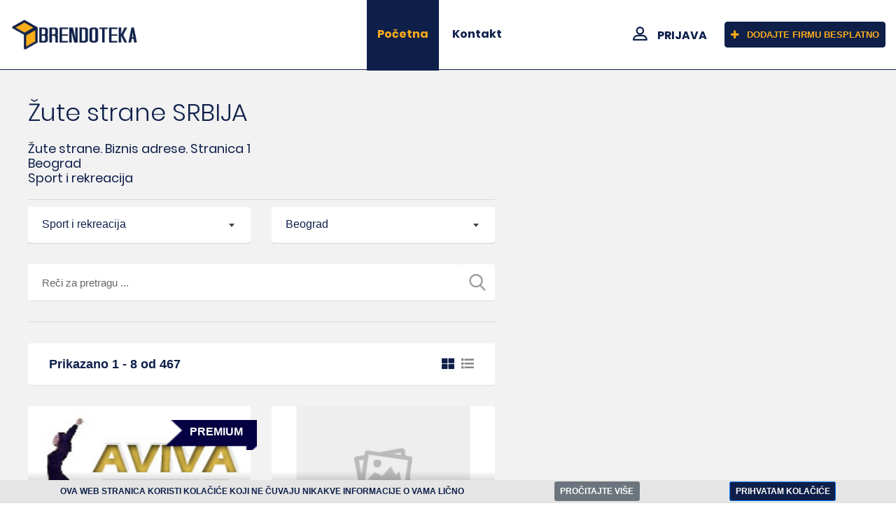

--- FILE ---
content_type: text/html; charset=UTF-8
request_url: https://www.brendoteka.com/index.php?delatnost=Sport+i+rekreacija&mesto=Beograd&pretraga=&stranica=1
body_size: 84699
content:
<!doctype html>
<html class="no-js" lang="">
<head>
<meta http-equiv="Content-Type" content="text/html; charset=utf-8">
<meta http-equiv="x-ua-compatible" content="ie=edge">
<meta name="viewport" content="width=device-width, initial-scale=1, shrink-to-fit=no">
<link rel="shortcut icon" href="img/favicon.ico">
<link rel="stylesheet" href="css/normalize.css">
<link rel="stylesheet" href="css/main.css">
<link rel="stylesheet" href="css/bootstrap.min.css">
<link rel="stylesheet" href="css/animate.min.css">
<link rel="stylesheet" href="css/fontawesome-all.min.css">
<link rel="stylesheet" href="css/flaticon.css">
<link rel="stylesheet" href="css/select2.min.css">
<link rel="stylesheet" href="css/jquery.datetimepicker.css">
<link rel="stylesheet" href="css/style.css">
<link rel="stylesheet" href="css/custom.css"><title>Žute strane. Biznis adrese. Stranica 1 | Beograd | Sport i rekreacija | Brendoteka</title>
<meta name="description" content="Žute strane. Biznis adrese. Stranica 1. Beograd. Sport i rekreacija. Biznis adrese SRBIJA. Žute strane. Oglasite firme besplatno. Brendoteka.">
<meta name="keywords" content="žute strane. biznis adrese. stranica 1,beograd,sport i rekreacija,žute,strane,adrese,adresar,firme,kompanije,žute strane,adrese firme,adresar firmi,podaci o firmama">
</head>
<body>
    <div id="preloader"></div>
<a href="#wrapper" data-type="section-switch" class="scrollup">
<i class="fas fa-angle-double-up"></i>
</a>    <div id="wrapper" class="wrapper">
                <header id="site-header" class="header-one">
            <div class="header-main header-sticky bg-white border-bottom-bus">
                <div class="container-fluid">
                    <div class="mob-menu-open toggle-menu">
                        <span class="bar"></span>
                        <span class="bar"></span>
                        <span class="bar"></span>
                        <span class="bar"></span>
                    </div>
                    <div class="row">
                        <div class="col-lg-2 col-12">
                            <div class="site-logo">
                                <a href="index.php" class="main-logo" title="Žute strane"><img src="img/brendoteka-logo.png" alt="Brendoteka - Žute strane"></a>
                                <a href="index.php" class="sticky-logo" title="Žute strane"><img src="img/brendoteka-logo.png" alt="Brendoteka - Žute strane"></a>
                            </div>
                        </div>
                        <div class="col-lg-5 col-12 possition-static">
                            <nav class="site-nav">
                                <ul class="site-menu">
                                    <li><a href="index.php" class="active">Početna</a></li>
                                                                        <li><a target="_blank" href="https://www.butobu.com/contact.php?region=RS&ref=brendoteka">Kontakt</a></li>
                                    </ul>
                            </nav>
                        </div>
                        <div class="col-lg-5 col-12 d-lg-flex align-items-center justify-content-end">
                            <div class="nav-action-elements">
                                <ul>
                                    <li><a target="_blank" class="login-btn" href="https://www.butobu.com/members/login.php?region=RS&ref=brendoteka"><i class="flaticon-profile"></i>PRIJAVA</a>
                                    </li>
                                    <li>
                                        <a target="_blank" href="https://www.butobu.com/members/signup.php?region=RS&ref=brendoteka" class="ghost-btn"><i class="fas fa-plus"></i>DODAJTE FIRMU BESPLATNO</a>
                                    </li>
                                </ul>
                            </div>
                        </div>
                    </div>
                </div>
            </div>
        </header>        <section class="full-width-container inner-page-top-margin bg--accent">
            <div class="container-fluid">
                <div class="row no-gutters pt-5 pt-lg-0">
                    <div class="col-xl-7">
                        <div class="listing-box-wrap-layout1">
                            <h1 class="display-4">Žute strane SRBIJA</h1>
                            <h2 class="font2">Žute strane. Biznis adrese. Stranica 1<br />Beograd<br />Sport i rekreacija</h2>                            <hr />
                            <div class="filter-box-layout1">
                            <form name="form" method="get" action="index.php">
                            <div class="row">
	                           <div class="col-md-6">
                               <div class="input-group">
                               <select name="delatnost" class="select2">
                               <option value="">Sve delatnosti</option>
              <option> bnc</option><option>+ servisiranje birotehničke opreme</option><option>3D štampanje i 3D skeniranje</option><option>Abrazivni proizvodi</option><option>Advokati</option><option>Advokatske kancelarije</option><option>Advokatske komore</option><option>Agencije za čuvanje dece</option><option>Agencije za manekene i fotomodele i modne agencije</option><option>Agencije za sklapanje poznanstva</option><option>Agencije za zapošljavanje</option><option>Akustika</option><option>Alati i mašine</option><option>Alternativna medicina</option><option>Aluminijum</option><option>Ambalaža</option><option>Ambasade</option><option>Antikvarnice</option><option>Apartmani</option><option>Arhitektura</option><option>Arhiviranje</option><option>Audio i video oprema</option><option>Auspuh servisi</option><option>Auto boje i lakovi</option><option>Auto bravari</option><option>Auto delovi</option><option>Auto električari</option><option>Auto gasni uređaji servis i ugradnja</option><option>Auto gume - Pneumatici</option><option>Auto hladnjaci servis i ugradnja</option><option>Auto industrija</option><option>Auto klime</option><option>Auto kozmetika</option><option>Auto kuće</option><option>Auto lakireri</option><option>Auto limari</option><option>Auto mehaničari</option><option>Auto moto društva</option><option>Auto oprema</option><option>Auto otpadi</option><option>Auto perionice</option><option>Auto pijace</option><option>Auto servisi</option><option>Auto škole</option><option>Auto stakla</option><option>Auto zaštita i Auto alarmi</option><option>Autobusi</option><option>Autobuske stanice</option><option>Automatika</option><option>Autorska prava i intelektualna svojina</option><option>Bakar</option><option>Baloni</option><option>Bankarska oprema</option><option>Banke</option><option>Baterije</option><option>Bebi oprema i hrana za bebe</option><option>Benzinske pumpe</option><option>Biblioteke</option><option>Bicikli i oprema za bicikle</option><option>Bioskopi</option><option>Bižuterija</option><option>Bosch pumpe</option><option>Bravari</option><option>Brodogradnja</option><option>Brokerske kuće</option><option>Butici</option><option>Čamci</option><option>Čarape</option><option>Časopisi</option><option>Časovničari</option><option>Centar za poboljšanje fizičkog stanja</option><option>Centri za usvajanje dece</option><option>Četke i metle</option><option>Čišćenje</option><option>Cvećare</option><option>Daroteka</option><option>Dečije igraonice</option><option>Delta City tržni centar</option><option>Detektivske agencije</option><option>Dezinfekcija i fumigacija</option><option>Dezinsekcija i deratizacija</option><option>Dijagnostička oprema</option><option>Dijagnostički centri</option><option>Dijetetski proizvodi</option><option>Dimničari i odžačari</option><option>Diskografske kuće</option><option>Diskoteke i klubovi</option><option>Distribucija reklamnog materijala</option><option>Distribucija štampe</option><option>Dizajn</option><option>Dizajn kuće i bašte</option><option>Dnevne novine</option><option>Domaća radinost</option><option>Drvna industrija</option><option>Drvoprerađivači</option><option>Državne ustanove i organi</option><option>Ekologija</option><option>Električari</option><option>Elektro servisi</option><option>Elektroinstalacije</option><option>EMF zaštita</option><option>Energetika i sistemi održivog razvoja</option><option>Estetska hirurgija</option><option>Etno turizam</option><option>Factoring</option><option>Fakulteti</option><option>Farmacija</option><option>Felne i Alu Felne</option><option>Festivali i manifestacije</option><option>Filmska i video produkcija</option><option>Finansijske usluge</option><option>Firmopisci</option><option>Fiskalne kase</option><option>Fondovi</option><option>Foto materijal i oprema</option><option>Fotografi</option><option>Fotokopirnice - Fotokopir aparati</option><option>Frizerski saloni</option><option>Galvanizacija</option><option>Garaže</option><option>Garažna i industrijska i automatska vrata, motori za kapije</option><option>Garažna vrata, industrijska vrata, automatika</option><option>Garažna, industrijska i automatska vrata, motori za kapije</option><option>Geodezija</option><option>Ginekološke ordinacije</option><option>Gradjevinske usluge</option><option>Grafičke usluge</option><option>Grafički materijal i oprema</option><option>Graveri</option><option>Građevinarstvo</option><option>Građevinske mašine</option><option>Građevinski materijal i oprema</option><option>Grejači</option><option>Grejanje</option><option>Groblja</option><option>Guma i gumeni proizvodi</option><option>Gvožđare</option><option>Higijena i higijenska sredstva</option><option>Hosteli</option><option>Hoteli</option><option>Htz oprema</option><option>Humanitarne organizacije</option><option>Igračke</option><option>Igre na sreću</option><option>Industrija</option><option>Industrijska ulja i maziva</option><option>Industrijski dizajn</option><option>Informacioni sistemi</option><option>Instituti</option><option>Interfoni</option><option>Internacionalni centar za polaganje ispita iz nemačkog jezika</option><option>Internet</option><option>Internet kafei</option><option>Internet provajderi</option><option>Italian Mall tržni centar</option><option>Izdavaštvo</option><option>Izolacija</option><option>Izrada uložaka za stopala po otisku,izrada pojaseva i steznika za bruh,izrada midera za ledja</option><option>Izvođenje građevinskih radova</option><option>Javna komunalna preduzeća</option><option>Kablovi</option><option>Kablovski operateri</option><option>Kadrovske usluge</option><option>Kafa</option><option>Kafe barovi i kafići</option><option>Kamenoresci - Kamenorezačke radnje</option><option>Kamini</option><option>Kamp kuće i prikolice</option><option>Kanap</option><option>Kancelarijski materijal i oprema</option><option>Karburator servisi</option><option>Kardiologija</option><option>Kase</option><option>Kazani</option><option>Keramičari</option><option>Ketering, priprema i dostava hrane</option><option>Klima uređaji i klimatizacija</option><option>Knjigoveznice</option><option>Knjigovodstvo</option><option>Knjižare</option><option>Kočna tehnika</option><option>Kolekcionarstvo</option><option>Kompjuteri, računari i prodaja računara</option><option>Konditorski proizvodi</option><option>Kongresi i kongresni organizatori</option><option>Konsalting</option><option>Konzole</option><option>Kotrljajući ležajevi</option><option>Koža</option><option>Kozmetika</option><option>Krečane</option><option>Kreditni izveštaji i kreditni biroi</option><option>Krojači</option><option>Krznari</option><option>Kućne instalacije</option><option>Kućni aparati</option><option>Kućni ljubimci</option><option>Kuhinje</option><option>Kuhinje i kuhinjski elementi</option><option>Kultura</option><option>Kupatila</option><option>Kurirske službe</option><option>Laboratorije</option><option>Laboratorijska oprema</option><option>Lekarske ordinacije</option><option>Lekovito bilje</option><option>Liftovi</option><option>Limari</option><option>Lizing kompanije i lizing kuće</option><option>Logistika</option><option>Lov i ribolov</option><option>Magacinska oprema</option><option>Marketing i Internet Marketing</option><option>Mašinska obrada</option><option>mašinska obrada motora i ostalih sklopova</option><option>Materijal i oprema za frizere</option><option>Materijal i oprema za kozmetičke salone</option><option>Mađioničari</option><option>Medicinska oprema</option><option>Medicinski preparati</option><option>Medicinsko snabdevanje</option><option>Mediji</option><option>Menjačnice</option><option>Merkator tržni centar</option><option>Mesare</option><option>Mesne zajednice</option><option>Metalni proizvodi</option><option>Metaloprerađivači</option><option>Metalostrugari i metalostrugarski servisi</option><option>Mobilni telefoni</option><option>Moda</option><option>Modelovanje balona</option><option>Moleri</option><option>Montažne kuće</option><option>Moteli</option><option>Motocikli i motori</option><option>Motorna ulja</option><option>Muzičke prodavnice</option><option>Muzički bend</option><option>Muzički uređaji</option><option>Nacionalni parkovi</option><option>Nakit</option><option>Nameštaj</option><option>Naplata potraživanja</option><option>Nautika</option><option>Nega i pomoć u kući</option><option>Nega Lica i Tela</option><option>Nekretnine</option><option>Neurologija</option><option>Nevladine organizacije</option><option>Nova Srbija</option><option>Nozevi</option><option>Nozevi Dick</option><option>Obnovljivi izvori energije i sistemi čistog razvoja</option><option>Obrazovanje odraslih i ostalo obrazovanje</option><option>Obrazovni centri</option><option>Obuća - Cipele</option><option>Obućari</option><option>Odeća</option><option>Održavanje objekata</option><option>Oftalmologija</option><option>Ograde i kapije</option><option>Okovi</option><option>OPREMA ZA MESNU INDUSTRIJU</option><option>Opremanje lokala i poslovnih prostora</option><option>Opruge</option><option>Optika</option><option>Ordinacija</option><option>Organizovanje proslava</option><option>Ortopedija</option><option>Ortopedska pomagala</option><option>Osiguravajuća društva</option><option>Oštrači</option><option>Pabovi</option><option>Papir i papirna galanterija</option><option>Parfimerije</option><option>Parketari</option><option>Pčelarstvo</option><option>Pečatoresci</option><option>Pečenjare</option><option>Peći</option><option>Pekare</option><option>Perike</option><option>Perionice veša</option><option>Peskiranje</option><option>Pijace</option><option>Piramida tržni centar</option><option>Pirotehnika</option><option>Pivare</option><option>Plastifikacija</option><option>Plastika i proizvodi od plastike</option><option>Pneumatika</option><option>Pogrebne usluge i oprema</option><option>Političke stranke</option><option>poljoprivreda </option><option>poljoprivredne masine i delovi za poljoprivredne masine</option><option>Poslastičarnice</option><option>Poslovna galanterija</option><option>Poslovni centri</option><option>Poslovni klubovi</option><option>Posredovanje u prometu nekretnine</option><option>Pozamanterija</option><option>Pravne usluge za inostranstvo</option><option>Predškolske ustanove i vrtići</option><option>Predstavništva</option><option>Prehrana</option><option>Prevodioci</option><option>Prevoz putnika u zemlji i inostranstvu</option><option>Prevođenje</option><option>Pribor za domaćinstvo</option><option>Procesna oprema</option><option>Prodaja i distribucija pića</option><option>Proizvodnja asfalta</option><option>Proizvodnja metalne galanterije</option><option>Projektovanje</option><option>Projektovanje  instalacija, grejanje, ventilacija, hlađenje</option><option>Pumpe</option><option>PVC stolarija</option><option>Računovodstvene usluge</option><option>Radio stanice</option><option>Radio, internet, marketing</option><option>Radiokomunikaciona oprema</option><option>Rampe</option><option>Rashladni i klima uređaji</option><option>Rasveta</option><option>Razvojna organizacija</option><option>Recikliranje</option><option>Registracija vozila, prenos vlasnistva i osiguranje automobila</option><option>Reklame</option><option>Remenje</option><option>Rent a car - Iznajmljivanje automobila</option><option>Restorani</option><option>Restorani - dostava na kućnu adresu</option><option>Ribarnice</option><option>Ronjenje</option><option>Roštilj</option><option>Sajmovi i organizatori sajmova</option><option>Saloni lepote</option><option>Saobraćaj</option><option>Saobraćajna signalizacija</option><option>Satelitski sistemi i oprema</option><option>Satovi</option><option>Savetovališta</option><option>Savezi</option><option>Sekundarne sirovine</option><option>Sertifikacija i nadzor</option><option>Servisi</option><option>Servisi za preciznu mehaniku</option><option>Servisi za štampače</option><option>Sigurnosne brave</option><option>Sigurnosni sistemi, oprema i servis</option><option>Sistemi održivog razvoja</option><option>Šivaće mašine</option><option>Skele</option><option>Ski servisi</option><option>Skladišta</option><option>Škole</option><option>Škole sporta</option><option>Školski pribor i oprema</option><option>skolski pribor,gift</option><option>Sladoled</option><option>Šlep službe</option><option>Slikarski atelje</option><option>Softverski inženjering</option><option>Šopovi</option><option>Spašavanje podataka sa računara</option><option>Špedicije</option><option>Splavovi</option><option selected="selected">Sport i rekreacija</option><option>Sportska društva</option><option>Sportski centri</option><option>Sportski savezi</option><option>Sportski tereni</option><option>Stadioni</option><option>STAKLA. OGLEDALA.STAKLENE OGRADE.TUŠ KABINE. </option><option>Staklo</option><option>Stakloduvači</option><option>Stakloresci</option><option>Štampa</option><option>Štamparije</option><option>Štamparski materijal i oprema</option><option>Starački domovi i domovi za stare</option><option>Stolari</option><option>Stomatološke ordinacije i zubari</option><option>Stovarišta</option><option>Studentski domovi i internati</option><option>Sudski tumači - Sudski prevodioci</option><option>Sudski veštaci</option><option>Suveniri</option><option>sve za spavanje</option><option>Tahograf servisi</option><option>Tapetari</option><option>Tašneri</option><option>Tattoo i piercing</option><option>Tehnički pregled</option><option>Tehnički prijem objekata</option><option>Tehnika</option><option>Tekstil i tekstilni proizvodi</option><option>Telefoni</option><option>Telekomunikacije</option><option>Televizije</option><option>Teretna vozila</option><option>Torte i kolači</option><option>Traktori, poljoprivredni priključci, komunalna oprema, šumska oprema...</option><option>Transformatori</option><option>Transport</option><option>Trgovina</option><option>Trgovina stočnom hranom</option><option>Tržni centri (informacije)</option><option>Turizam</option><option>Turizam i ugostiteljstvo</option><option>Udruženja</option><option>Ugostiteljska oprema</option><option>Ugostiteljstvo</option><option>Ultrazvučna oprema</option><option>Univerziteti</option><option>Ušće tržni centar</option><option>Vage</option><option>Varioci</option><option>Vatrogasci</option><option>Vatrogasna oprema</option><option>Važni telefoni</option><option>Venčanice</option><option>Vending aparati</option><option>Verske zajednice</option><option>Verski objekti</option><option>Veterinari - Veterinarske ambulante</option><option>Veterinarske apoteke</option><option>Vijačna roba</option><option>Vinarstvo, Vinarije i Vinoteke</option><option>Visoke škole</option><option>Voda</option><option>Vodoinstalateri i Vodoinstalaterske usluge</option><option>Vodovod i kanalizacija</option><option>Vojna oprema</option><option>Voskari</option><option>Vulkanizeri</option><option>Vunica</option><option>vunica, pozamanterija</option><option>Web dizajn i optimizacija sajtova</option><option>Wellness centri i spa centri</option><option>Wellness oprema i spa oprema</option><option>Zabava i zabavne igre</option><option>Zadruge</option><option>Zalagaonice</option><option>Zalivni sistemi</option><option>Zalivni sistemi i rasprašujuća sredstva</option><option>Zastave i jarboli</option><option>Zaštita</option><option>Zavarivanje</option><option>Zavodi</option><option>Zdrava hrana</option><option>Zdravstvene ustanove</option><option>Železničke stanice</option><option>Žica i žičani proizvodi</option><option>Zlatare</option><option>Zoološki vrtovi</option><option>Zubari</option><option>Zupčanici</option>                                </select>
                                </div>
                                </div>
                                <div class="col-md-6">
                                <div class="input-group">
                                <select name="mesto" class="select2">
                                <option value="">Sva mesta</option>
              <option>Ada</option><option>Adaševci</option><option>Adorjan</option><option>Adrani</option><option>Aleksa Šantić</option><option>Aleksandrovac</option><option>Aleksandrovo</option><option>Aleksinac</option><option>Aleksinački rudnik</option><option>Alibunar</option><option>Aljinovići</option><option>Apatin</option><option>Aradac</option><option>Aranđelovac</option><option>Arilje</option><option>Ašanja</option><option>Atenica</option><option>Azanja</option><option>Babušnica</option><option>Bač</option><option>Bačevci</option><option>Bačina</option><option>Bačinci</option><option>Bačka Palanka</option><option>Bačka Topola</option><option>Bački Breg</option><option>Bački Brestovac</option><option>Bački Gračac</option><option>Bački Jarak</option><option>Bački Monoštor</option><option>Bački Petrovac</option><option>Bački Sokolac</option><option>Bački Vinogradi</option><option>Bačko Dobro Polje</option><option>Bačko Gradište</option><option>Bačko Novo Selo</option><option>Bačko Petrovo Selo</option><option>Badnjevac</option><option>Badovinci</option><option>Bagrdan</option><option>Bajina Bašta</option><option>Bajmok</option><option>Bajša</option><option>Balajnac</option><option>Baljevac</option><option>Banatska Dubica</option><option>Banatska Palanka</option><option>Banatska Subotica</option><option>Banatska Topola</option><option>Banatski Brestovac</option><option>Banatski Despotovac</option><option>Banatski Dvor</option><option>Banatski Karlovac</option><option>Banatsko Aranđelovo</option><option>Banatsko Karađorđevo</option><option>Banatsko novo selo</option><option>Banatsko Veliko Selo</option><option>Banja</option><option>Banja (kod Priboja)</option><option>Banja Koviljača</option><option>Banjani</option><option>Banoštor</option><option>Banovci - Dunav</option><option>Banovo Polje</option><option>Baranda</option><option>Barbatovac</option><option>Bare</option><option>Barice</option><option>Barlovo</option><option>Bašaid</option><option>Batočina</option><option>Batrovci</option><option>Bavanište</option><option>Bečej</option><option>Begeč</option><option>Begejci</option><option>Bela Crkva</option><option>Bela Palanka</option><option>Bela Voda</option><option>Bela Zemlja</option><option>Belanovica</option><option>Bele Vode</option><option>Belegiš</option><option>Beli Potok</option><option>Belo Blato</option><option>Beloljin</option><option>Belosavci</option><option>Belotinac</option><option>Belušić</option><option>Beočin</option><option selected="selected">Beograd</option><option>Berkasovo</option><option>Beršići</option><option>Bešenovo</option><option>Beška</option><option>Bezdan</option><option>Bikić Do</option><option>Bikovo</option><option>Biljača</option><option>Bingula</option><option>Bioska</option><option>Bistar</option><option>Bistrica</option><option>Blace</option><option>Blaževo</option><option>Bobište</option><option>Bobovo</option><option>Bočar</option><option>Bogaraš</option><option>Bogatić</option><option>Bogdanje</option><option>Bogojevce</option><option>Bogojevo</option><option>Bogovađa</option><option>Bogovina</option><option>Bogutovac</option><option>Bojnik</option><option>Boka</option><option>Boljevac</option><option>Boljkovci</option><option>Bor</option><option>Borski Brestovac</option><option>Bosilegrad</option><option>Bošnjace</option><option>Bošnjane</option><option>Bosut</option><option>Botoš</option><option>Božetići</option><option>Boževac</option><option>Božica</option><option>Bođani</option><option>Braćevac</option><option>Bradarac</option><option>Braničevo</option><option>Brankovina</option><option>Bratinac</option><option>Bratljevo</option><option>Brdo</option><option>Brekovo</option><option>Bresnica</option><option>Brestovac</option><option>Brestovačka Banja</option><option>Brezjak</option><option>Brezna</option><option>Brezova</option><option>Brežđe</option><option>Brgule</option><option>Brodarevo</option><option>Brus</option><option>Brusnik</option><option>Brvenik</option><option>Brza Palanka</option><option>Brzan</option><option>Brzeće</option><option>Brđani</option><option>Bučje</option><option>Budisava</option><option>Bujačić</option><option>Bujanovac</option><option>Bukovac</option><option>Bukovica</option><option>Bukovik</option><option>Bunar</option><option>Burdimo</option><option>Burovac</option><option>Buđanovci</option><option>Čačak</option><option>Čairi</option><option>Čajetina</option><option>Čalma</option><option>Čantavir</option><option>Čečina</option><option>Čelarevo</option><option>Ćelije</option><option>Čenej</option><option>Čenta</option><option>Čerević</option><option>Cerovac</option><option>Čestereg</option><option>Ćićevac</option><option>Čitluk</option><option>Čoka</option><option>Čonoplja</option><option>Čortanovci</option><option>Crepaja</option><option>Crkvine</option><option>Crna Bara</option><option>Crna Trava</option><option>Crnoklište</option><option>Crvena Crkva</option><option>Crvena Reka</option><option>Crveni Krst - Niš</option><option>Crvenka</option><option>Čukojevac</option><option>Ćuprija</option><option>Ćurlina</option><option>Čurug</option><option>Cvetke</option><option>Darosava</option><option>Dašnica</option><option>Debeljača</option><option>Debrc</option><option>Deč</option><option>Deliblato</option><option>Delimeđe</option><option>Deronje</option><option>Despotovac</option><option>Despotovo</option><option>Devojački Bunar</option><option>Deževa</option><option>Dimitrovgrad</option><option>Divci</option><option>Divčibare</option><option>Divljaka</option><option>Divoš</option><option>Dobra</option><option>Dobri Do</option><option>Dobrić</option><option>Dobrica</option><option>Dobrinci</option><option>Dolac</option><option>Doljevac</option><option>Dolovo</option><option>Donja Bela Reka</option><option>Donja Borina</option><option>Donja Kamenica</option><option>Donja Ljubata</option><option>Donja Mutnica</option><option>Donja Orovica</option><option>Donja Rečica</option><option>Donja Šatornja</option><option>Donje Crnatovo</option><option>Donje Crniljevo</option><option>Donje Štiplje</option><option>Donje Tlamino</option><option>Donje Vidovo</option><option>Donje Zuniče</option><option>Donji Bunibrod</option><option>Donji Dušnik</option><option>Donji Krčin</option><option>Donji Milanovac</option><option>Donji Stajevac</option><option>Donji Tavankut</option><option>Doroslovo</option><option>Dračić</option><option>Draginac</option><option>Draginje</option><option>Draglica</option><option>Dragocvet</option><option>Dragolj</option><option>Dragoševac</option><option>Draževac</option><option>Drenovac</option><option>Drlače</option><option>Drugovac</option><option>Dublje</option><option>Duboka</option><option>Dubovac</option><option>Dubovo</option><option>Dubrava</option><option>Dubravica</option><option>Duga Poljana</option><option>Dugo Polje</option><option>Dupljaja</option><option>Dušanovac</option><option>Dvorane</option><option>Džep</option><option>Džigolj</option><option>Ečka</option><option>Elemir</option><option>Erdevik</option><option>Farkaždin</option><option>Feketić</option><option>Futog</option><option>Gadžin Han</option><option>Gaj</option><option>Gajdobra</option><option>Gakovo</option><option>Gardinovci</option><option>Gibarac</option><option>Glavinci</option><option>Globoder</option><option>Glogonj</option><option>Glogovac</option><option>Gložan</option><option>Glušci</option><option>Gnjilan</option><option>Golobok</option><option>Golubac</option><option>Golubinci</option><option>Goračići</option><option>Goričani</option><option>Gornja Dobrinja</option><option>Gornja Draguša</option><option>Gornja Lisina</option><option>Gornja Toplica</option><option>Gornja Trepča</option><option>Gornja Trnava</option><option>Gornji Banjani</option><option>Gornji Barbeš</option><option>Gornji Breg</option><option>Gornji Brestovac</option><option>Gornji Milanovac</option><option>Gornji Stepoš</option><option>Gornji Stupanj</option><option>Gospođinci</option><option>Gostilje</option><option>Gostun</option><option>Grabovac</option><option>Grabovci</option><option>Grabovica</option><option>Gračanica</option><option>Gradskovo</option><option>Grdelica</option><option>Grdovići</option><option>Grebenac</option><option>Grgurevci</option><option>Grlište</option><option>Grljan</option><option>Gruža</option><option>Guberevac</option><option>Guča</option><option>Gudurica</option><option>Gunaroš</option><option>Guševac</option><option>Hajdučica</option><option>Hajdukovo</option><option>Hetin</option><option>Horgoš</option><option>Horgoš G.P.</option><option>Hrtkovci</option><option>Idvor</option><option>Ilandža</option><option>Ilinci</option><option>Inđija</option><option>Irig</option><option>Ivanča</option><option>Ivanjica</option><option>Ivanovo</option><option>Izbište</option><option>Iđoš</option><option>Jabučje</option><option>Jabuka</option><option>Jabukovac</option><option>Jadranska Lešnica</option><option>Jagodina</option><option>Jamena</option><option>Janošik</option><option>Jarak</option><option>Jarkovac</option><option>Jarmenovci</option><option>Jaša Tomić</option><option>Jasenica</option><option>Jasenovo</option><option>Jasika</option><option>Jasikovo</option><option>Jazak</option><option>Jazovo</option><option>Jelašnica</option><option>Jelen Do</option><option>Jelovik</option><option>Jermenovci</option><option>Jevremovac</option><option>Ježevica</option><option>Jošanica</option><option>Jošanička Banja</option><option>Jovac</option><option>Jovanovac</option><option>Jug Bogdanovac</option><option>Kać</option><option>Kacapun</option><option>Kačarevo</option><option>Kajtasovo</option><option>Kalna</option><option>Kaluđerske bare</option><option>Kamenare</option><option>Kamenica</option><option>Kanjiža</option><option>Kaona</option><option>Kaonik</option><option>Kapidžija</option><option>Karan</option><option>Karavukovo</option><option>Karađorđevo</option><option>Karlovčić</option><option>Katići</option><option>Katun</option><option>Kelebija</option><option>Kelebija G.P.</option><option>Kikinda</option><option>Kisač</option><option>Kladovo</option><option>Klek</option><option>Klenak</option><option>Klenike</option><option>Klenje</option><option>Kličevac</option><option>Klisura</option><option>Kljajićevo</option><option>Klokočevac</option><option>Klupci</option><option>Knić</option><option>Knićanin</option><option>Knjaževac</option><option>Kobišnica</option><option>Koceljeva</option><option>Kokin Brod</option><option>Kolare</option><option>Kolari</option><option>Kolut</option><option>Komirić</option><option>Konak</option><option>Konarevo</option><option>Končarevo</option><option>Konjuh</option><option>Kopaonik</option><option>Koprivnica</option><option>Korbevac</option><option>Korbovo</option><option>Korenita</option><option>Korman</option><option>Kosančić</option><option>Kosjerić</option><option>Kosovo Polje</option><option>Kosovska Mitrovica</option><option>Kostojevići</option><option>Kostolac</option><option>Koštunići</option><option>Kotraža</option><option>Kovači</option><option>Kovačica</option><option>Kovilj</option><option>Kovilje</option><option>Kovin</option><option>Kragujevac</option><option>Kragujevac - Aerodrom</option><option>Krajišnik</option><option>Kraljevci</option><option>Kraljevo</option><option>Krčedin</option><option>Krćevac</option><option>Kremna</option><option>Krepoljin</option><option>Kriva Feja</option><option>Krivaja</option><option>Krivelj</option><option>Krivi Vir</option><option>Krnješevci</option><option>Krnjevo</option><option>Krupac</option><option>Krupanj</option><option>Krušar</option><option>Kruščić</option><option>Kruščica</option><option>Krušedol</option><option>Kruševac</option><option>Kruševica</option><option>Krvavica</option><option>Kučevo</option><option>Kucura</option><option>Kukavica</option><option>Kukljin</option><option>Kukujevci</option><option>Kula</option><option>Kulina</option><option>Kulpin</option><option>Kumane</option><option>Kupinik</option><option>Kupinovo</option><option>Kupusina</option><option>Kuršumlija</option><option>Kusadak</option><option>Kusić</option><option>Kušići</option><option>Kušiljevo</option><option>Kuštilj</option><option>Kuzmin</option><option>Laćarak</option><option>Lajkovac</option><option>Lalić</option><option>Lalinac</option><option>Lapovo (Selo)</option><option>Lapovo (Varoš)</option><option>Latković</option><option>Lazarevac</option><option>Lazarevo</option><option>Laznica</option><option>Lađevci</option><option>Lebane</option><option>Lece</option><option>Ledinci</option><option>Lelić</option><option>Lenovac</option><option>Lepenac</option><option>Lepenica</option><option>Leposavić</option><option>Leskovac</option><option>Lešnica</option><option>Lički Hanovi</option><option>Lipar</option><option>Lipe</option><option>Lipnički Šor</option><option>Lipolist</option><option>Lipovac</option><option>Ljig</option><option>Ljuba</option><option>Ljuberađa</option><option>Ljubić</option><option>Ljubiš</option><option>Ljubovija</option><option>Ljukovo</option><option>Ljutovo</option><option>Loćika</option><option>Lok</option><option>Lokve</option><option>Lovćenac</option><option>Loznica</option><option>Lozničko polje</option><option>Lozovik</option><option>Lubnica</option><option>Lučani</option><option>Lučina</option><option>Lug</option><option>Lugare</option><option>Lugavčina</option><option>Luka</option><option>Lukare</option><option>Lukićevo</option><option>Lukino Selo</option><option>Lukovo</option><option>Lunjevica</option><option>Lunovo Selo</option><option>Lužane</option><option>Mačkat</option><option>Mačvanska Mitrovica</option><option>Mačvanski Pričinović</option><option>Maglić</option><option>Majdan</option><option>Majdanpek</option><option>Majilovac</option><option>Majur</option><option>Makrešane</option><option>Mala Bosna</option><option>Mala Krsna</option><option>Mala Plana</option><option>Male Pijace</option><option>Mali Beograd</option><option>Mali Izvor</option><option>Mali Iđoš</option><option>Mali Jasenovac</option><option>Mali Zvornik</option><option>Malo Crniće</option><option>Malo Krčmare</option><option>Malošište</option><option>Manojlovce</option><option>Manđelos</option><option>Maradik</option><option>Margita</option><option>Markovac</option><option>Markovica</option><option>Martinci</option><option>Martonoš</option><option>Masurica</option><option>Mataruška banja</option><option>Mediana - Niš</option><option>Medveđa</option><option>Melenci</option><option>Merćez</option><option>Merdare</option><option>Merošina</option><option>Metlić</option><option>Metovnica</option><option>Međa</option><option>Međurečje</option><option>Mihajlovac</option><option>Mihajlovo</option><option>Mijatovac</option><option>Milatovac</option><option>Milentija</option><option>Mileševo</option><option>Miletićevo</option><option>Miliva</option><option>Miloševac</option><option>Miloševo</option><option>Milutovac</option><option>Minićevo</option><option>Mionica</option><option>Miroševce</option><option>Mišar</option><option>Mišićevo</option><option>Mitrovac</option><option>Mladenovac</option><option>Mladenovo</option><option>Mokra Gora</option><option>Mokranje</option><option>Mokrin</option><option>Mol</option><option>Molovin</option><option>Morović</option><option>Mošorin</option><option>Mozgovo</option><option>Mramorak</option><option>Mrčajevci</option><option>Mršinci</option><option>Muhovac</option><option>Mužlja</option><option>Nadalj</option><option>Nakovo</option><option>Natalinci</option><option>Negotin</option><option>Neresnica</option><option>Neštin</option><option>Neuzina</option><option>Nikinci</option><option>Nikoličevo</option><option>Nikolinci</option><option>Niš</option><option>Niševac</option><option>Niška Banja</option><option>Njegoševo</option><option>Noćaj</option><option>Nova Crnja</option><option>Nova Crvenka</option><option>Nova Gajdobra</option><option>Nova Pazova</option><option>Nova Varoš</option><option>Novi Banovci</option><option>Novi Bečej</option><option>Novi Beograd</option><option>Novi Bračin</option><option>Novi Itebej</option><option>Novi Karlovci</option><option>Novi Kneževac</option><option>Novi Kozarci</option><option>Novi Kozjak</option><option>Novi Pazar</option><option>Novi Sad</option><option>Novi Slankamen</option><option>Novi Žednik</option><option>Novo Lanište</option><option>Novo Miloševo</option><option>Novo Orahovo</option><option>Novo Selo</option><option>Obrenovac</option><option>Obrež</option><option>Obrovac</option><option>Odžaci</option><option>Ogar</option><option>Omoljica</option><option>Oparić</option><option>Opovo</option><option>Orane</option><option>Orašac</option><option>Oreškovica</option><option>Orid</option><option>Orlovat</option><option>Orom</option><option>Osanica</option><option>Osečina</option><option>Osipaonica</option><option>Ostojićevo</option><option>Oštrelj</option><option>Ostrikovac</option><option>Ovčar Banja</option><option>Pačir</option><option>Padej</option><option>Padež</option><option>Padina</option><option>Palić</option><option>Palilula - Niš</option><option>Pambukovica</option><option>Pančevo</option><option>Panonija</option><option>Pantelej - Niš</option><option>Paraćin</option><option>Parage</option><option>Parunovac</option><option>Pavliš</option><option>Peć</option><option>Pečanjevce</option><option>Pećinci</option><option>Pecka</option><option>Pejkovac</option><option>Pepeljevac</option><option>Perlez</option><option>Pertate</option><option>Perućac</option><option>Petlovača</option><option>Petrovac (Mlava)</option><option>Petrovaradin</option><option>Pirkovac</option><option>Pirot</option><option>Pivara - KG</option><option>Pivnice</option><option>Plana</option><option>Plandište</option><option>Platičevo</option><option>Plavna</option><option>Plažane</option><option>Pleš</option><option>Pločica</option><option>Pobeda</option><option>Počekovina</option><option>Pocerski Pričinović</option><option>Poćuta</option><option>Podgorac</option><option>Podunavci</option><option>Podvis</option><option>Podvrška</option><option>Poganovo</option><option>Pojate</option><option>Poljana</option><option>Popinci</option><option>Popovac</option><option>Popučke</option><option>Porodin</option><option>Potočac</option><option>Požarevac</option><option>Požega</option><option>Prahovo</option><option>Pranjani</option><option>Predejane</option><option>Prekonoga</option><option>Preljina</option><option>Preševo</option><option>Preševo - term.</option><option>Prevešt</option><option>Prhovo</option><option>Priboj</option><option>Priboj Vranjski</option><option>Pričević</option><option>Prigrevica</option><option>Prijanovići</option><option>Prijepolje</option><option>Prilički Kiseljak</option><option>Prilike</option><option>Priština</option><option>Privina Glava</option><option>Prizren</option><option>Prnjavor</option><option>Prnjavor (Mačvanski)</option><option>Prokuplje</option><option>Prolom Banja</option><option>Provo</option><option>Prvonek</option><option>Pukovac</option><option>Putinci</option><option>Rabrovo</option><option>Rača</option><option>Rača (Kragujevačka)</option><option>Radalj</option><option>Radičević</option><option>Radinac</option><option>Radljevo</option><option>Radojevo</option><option>Radovnica</option><option>Radujevac</option><option>Rainovača</option><option>Rajac</option><option>Rajčinoviće</option><option>Rajković</option><option>Rakinac</option><option>Rakovac</option><option>Ranilović</option><option>Ranilug</option><option>Ranovac</option><option>Rašanac</option><option>Raševica</option><option>Raška</option><option>Rataje</option><option>Ratari</option><option>Ratina</option><option>Ratkovo</option><option>Ravna Dubrava</option><option>Ravni</option><option>Ravni Topolovac</option><option>Ravnje</option><option>Ravno Selo</option><option>Ražana</option><option>Ražanj</option><option>Razbojna</option><option>Razgojna</option><option>Rekovac</option><option>Resavica</option><option>Rgotina</option><option>Ribare</option><option>Ribari</option><option>Ribariće</option><option>Ribarska Banja</option><option>Ribnica</option><option>Ristovac</option><option>Riđica</option><option>Roćevići</option><option>Rogačica</option><option>Roge</option><option>Rogljevo</option><option>Rožanstvo</option><option>Rtanj</option><option>Rudna Glava</option><option>Rudnica</option><option>Rudnik</option><option>Rudno</option><option>Ruma</option><option>Rumenka</option><option>Ruski Krstur</option><option>Rusko Selo</option><option>Rutevac</option><option>Ruđinci</option><option>Šabac</option><option>Sajan</option><option>Šajkaš</option><option>Sakule</option><option>Salaš</option><option>Salaš Noćajski</option><option>Samaila</option><option>Samoš</option><option>Sanad</option><option>Saraorci</option><option>Šarbane</option><option>Šarbanovac</option><option>Šarbanovac - Timok</option><option>Šašilovac</option><option>Šašinci</option><option>Sastav Reka</option><option>Sastavci</option><option>Savinac</option><option>Savino selo</option><option>Seča Reka</option><option>Sečanj</option><option>Sedlare</option><option>Sefkerin</option><option>Selenča</option><option>Seleuš</option><option>Selevac</option><option>Senje</option><option>Senjski Rudnik</option><option>Senta</option><option>Seone</option><option>Šetonje</option><option>Sevojno</option><option>Sibač</option><option>Šid</option><option>Sijarinska Banja</option><option>Sikirica</option><option>Sikole</option><option>Silbaš</option><option>Šilopaj</option><option>Šimanovci</option><option>Sip</option><option>Sipić</option><option>Sirča</option><option>Sirig</option><option>Sirogojno</option><option>Sivac</option><option>Sjenica</option><option>Skobalj</option><option>Skorenovac</option><option>Skorica</option><option>Slatina</option><option>Slavkovica</option><option>Slepčević</option><option>Šljivovica</option><option>Šljivovo</option><option>Slovac</option><option>Smederevo</option><option>Smederevska Palanka</option><option>Smilovci</option><option>Smoljinac</option><option>Soko Banja</option><option>Sokobanja</option><option>Sokolac</option><option>Sombor</option><option>Sonta</option><option>Sopoćani</option><option>Sot</option><option>Srbobran</option><option>Srednjevo</option><option>Sremska Kamenica</option><option>Sremska Mitrovica</option><option>Sremska Rača</option><option>Sremski Karlovci</option><option>Sremski Mihaljevci</option><option>Srpska Crnja</option><option>Srpski Itebej</option><option>Srpski Krstur</option><option>Srpski Miletić</option><option>Stajićevo</option><option>Stalać</option><option>Stanišić</option><option>Stanjevo</option><option>Stanovo - KG</option><option>Stapar</option><option>Stara Moravica</option><option>Stara Pazova</option><option>Starčevo</option><option>Stari Banovci</option><option>Stari grad - KG</option><option>Stari Lec</option><option>Stari Slankamen</option><option>Stari Žednik</option><option>Staro Selo</option><option>Štavalj</option><option>Stave</option><option>Stejanovci</option><option>Stenjevac</option><option>Stepanovićevo</option><option>Štitar</option><option>Štitare</option><option>Stojnik</option><option>Stopanja</option><option>Stragari - KG</option><option>Straža</option><option>Strelac</option><option>Strižilo</option><option>Strmosten</option><option>Strojkovce</option><option>Štrpce</option><option>Stubal</option><option>Stubica</option><option>Štubik</option><option>Studenica</option><option>Subotica</option><option>Subotica (kod Svilajnca)</option><option>Subotinac</option><option>Subotište</option><option>Sukovo</option><option>Sumrakovac</option><option>Šupljak</option><option>Supnje</option><option>Supska</option><option>Surduk</option><option>Surdulica</option><option>Susek</option><option>Sušica</option><option>Sutjeska</option><option>Sveštica</option><option>Sveti Ilija</option><option>Svetozar Miletić</option><option>Svilajnac</option><option>Svileuva</option><option>Svilojevo</option><option>Svojnovo</option><option>Svođe</option><option>Svrljig</option><option>Tabanović</option><option>Takovo</option><option>Taraš</option><option>Tekeriš</option><option>Tekija</option><option>Telečka</option><option>Temerin</option><option>Temska</option><option>Tešica</option><option>Titel</option><option>Toba</option><option>Tomaševac</option><option>Tomislavci</option><option>Topola</option><option>Topolovnik</option><option>Toponica</option><option>Torda</option><option>Tornjoš</option><option>Totovo Selo</option><option>Tovariševo</option><option>Trbušani</option><option>Trešnjevac</option><option>Trešnjevica</option><option>Trgovište</option><option>Trnava</option><option>Trnavci</option><option>Trnjane</option><option>Trnovče</option><option>Tršić</option><option>Trstenik</option><option>Tulare</option><option>Tuleš</option><option>Turekovac</option><option>Turija</option><option>Tutin</option><option>Ub</option><option>Ugao</option><option>Ugrinovci</option><option>Uljma</option><option>Urovica</option><option>Ušće</option><option>Utrine</option><option>Uzdin</option><option>Užice</option><option>Uzovnica</option><option>Vajska</option><option>Valjevo</option><option>Varda</option><option>Varna</option><option>Varvarin</option><option>Vašica</option><option>Vasilj</option><option>Velesnica</option><option>Velika Drenova</option><option>Velika Grabovnica</option><option>Velika Greda</option><option>Velika Jasikova</option><option>Velika Lomnica</option><option>Velika Plana</option><option>Velika Reka</option><option>Velika Vrbnica</option><option>Veliki Izvor</option><option>Veliki Popović</option><option>Veliki Radinci</option><option>Veliki Šiljegovac</option><option>Veliki Trnovac</option><option>Veliko Bonjince</option><option>Veliko Golovode</option><option>Veliko Gradište</option><option>Veliko Orašje</option><option>Veliko Selo</option><option>Veliko Središte</option><option>Venčane</option><option>Veternik</option><option>Viča</option><option>Vilovo</option><option>Vina</option><option>Vinča</option><option>Vinci</option><option>Vionica</option><option>Visibaba</option><option>Višnjevac</option><option>Višnjićevo</option><option>Visočka Ržana</option><option>Vitance</option><option>Vitanovac</option><option>Vitkovac</option><option>Vitkovo</option><option>Vitoševac</option><option>Vladičin Han</option><option>Vladimirci</option><option>Vladimirovac</option><option>Vlajkovac</option><option>Vlase</option><option>Vlasina Rid</option><option>Vlasotince</option><option>Vodanj</option><option>Voganj</option><option>Vojka</option><option>Vojska</option><option>Vojvoda Stepa</option><option>Vojvodinci</option><option>Voljčince</option><option>Voluja</option><option>Vračev Gaj</option><option>Vraćevšnica</option><option>Vranje</option><option>Vranjska Banja</option><option>Vranovo</option><option>Vražogrnac</option><option>Vrba</option><option>Vrbas</option><option>Vrbica</option><option>Vrćenovica</option><option>Vrdnik</option><option>Vrmdža</option><option>Vrnjačka Banja</option><option>Vrnjci</option><option>Vršac</option><option>Vučak</option><option>Vučje</option><option>Vukovac</option><option>Žabalj</option><option>Žabari</option><option>Zablaće</option><option>Zabojnica</option><option>Zagajica</option><option>Žagubica</option><option>Zajača</option><option>Zaječar</option><option>Zaplanjska Toponica</option><option>Žarkovac</option><option>Zasavica</option><option>Zavlaka</option><option>Žbevac</option><option>Zdravinje</option><option>Ždrelo</option><option>Zemun</option><option>Žiča</option><option>Žirovnica</option><option>Žitište</option><option>Žitkovac</option><option>Žitni Potok</option><option>Žitorađa</option><option>Zlakusa</option><option>Zlatibor</option><option>Zlatica</option><option>Zlodol</option><option>Zlot</option><option>Zmajevo</option><option>Zminjak</option><option>Zrenjanin</option><option>Zubin Potok</option><option>Žuč</option><option>Županja</option><option>Zvečan</option><option>Zvezdan</option><option>Zvonce</option><option>Đala</option><option>Đunis</option><option>Đurđevo</option><option>Đurđin</option>                                </select>
                                </div>
                                </div>
                                                                <div class="col-md-12">
                                <div class="input-group stylish-input-group">
                                <input type="text" placeholder="Reči za pretragu ..." class="form-control" value="" name="pretraga">
                                <input type="hidden" name="stranica" value="1">
                                <span class="input-group-addon"><button type="submit"><i class="flaticon-search"></i></button></span>
                                </div>
                                </div>
                                </div>
                              </form>
                            </div>
                                                        <div class="item-sorting-wrap">
                                <div class="row">
                                <div class="col-sm-6 col-12 d-flex align-items-center">
                                <div class="item-sorting-title">Prikazano 1 - 8 od 467                                </div>
                                </div>
                                <div class="col-sm-6 col-12 d-flex align-items-center justify-content-sm-end">
                                <div class="layout-switcher">
                                <ul>
                                <li class="active"><a class="product-view-trigger" href="#" data-type="listing-box-grid"><i class="fa fa-th-large"></i></a></li>
                                <li><a href="#" data-type="listing-box-list" class="product-view-trigger"><i class="fa fa-list"></i></a></li>
                                </ul>
                                </div>
                                </div>
                                </div>
                            </div>
                            <div id="listing-view" class="listing-box-grid">
                            <div class="row">
                            <div class="col-xl-6 col-lg-4 col-md-6 col-sm-12 col-12">
<div class="product-box">
<div class="item-img bg--gradient-50 bg-bus">
<div class="item-status status-open active"><strong>PREMIUM</strong></div>
<a href="https://www.butobu.com/b2b/eu/rs/details/light/index.php?usr=oliver2000&catb=SPORT&compb=Aviva&ref=brendoteka" target="_blank" class="d-block"><img src="resizenew.php?q=100&zc=2&h=390&w=670&src=https://www.butobu.com/b2b/eu/rs/members/logo/39614798501337637505..jpg" alt="Aviva" class="img-fluid grid-view-img"></a><ul class="item-rating">
<li><i class="fas fa-star"></i></li>
<li><i class="fas fa-star"></i></li>
<li><i class="fas fa-star"></i></li>
<li><i class="fas fa-star"></i></li>
<li><i class="fas fa-star"></i></li>
</ul>
<div class="item-logo">
<img src="img/figure/verified.png" alt="Verifikovan nalog">
</div>
</div>
<div class="item-content">
<h2 class="item-title font1"><a href="https://www.butobu.com/b2b/eu/rs/details/light/index.php?usr=oliver2000&catb=SPORT&compb=Aviva&ref=brendoteka" target="_blank">Aviva</a></h2><h3 class="item-paragraph font2"><a href="index.php?delatnost=Sport+i+rekreacija&mesto=&pretraga=&stranica=1" class="text-bus"><strong>Sport i rekreacija</strong></a>, <a href="index.php?delatnost=&mesto=Beograd&pretraga=&stranica=1" class="text-bus"><strong>Beograd</strong></a></h3>
<h4 class="item-paragraph font3"><a href="index.php?delatnost=Sport+i+rekreacija&mesto=Beograd&pretraga=&stranica=1" class="text-secondary">Sve firme u kategoriji delatnosti <strong>SPORT I REKREACIJA</strong> za mesto <strong>BEOGRAD</strong></a></h4>
<ul class="contact-info">
<li class="tooltip-item" data-tips="Podsajt"><a class="text-bus" href="https://www.butobu.com/b2b/eu/rs/details/light/index.php?usr=oliver2000&catb=SPORT&compb=Aviva&ref=brendoteka" target="_blank"><i class="far fa-id-card"></i> Prezentacija</a></li>
<li><a class="text-bus" href="https://maps.google.com/maps?&amp;q=Beograd%2CStratimirovi%C4%87eva%206%20Novi%20Sad%2C%20Beograd&output=embed&hl=sr" target="mapx"><i class="fas fa-map-marker-alt"></i>Beograd,Stratimirovićeva 6 Novi Sad, Beograd, Srbija</a></li><li><i class="flaticon-phone-call"></i><a class="text-bus" href="tel:BG:064/44-30-452" target="_blank">BG:064/44-30-452</a></li><li><i class="flaticon-placeholder"></i><a class="text-bus" href="mailto:natalija.aviva@gmail.com" target="_blank">natalija.aviva@gmail.com</a></li><li><a class="text-bus text-wrap" href="https://www.aviva.co.rs" target="_blank"><i class="fas fa-globe"></i>www.aviva.co.rs</a></li></ul>
<h4 class="font3">Firme u ulici:<br><a class="text-bus" href="index.php?delatnost=&mesto=Beograd&pretraga=Beograd%2CStratimirovi%C4%87eva&stranica=1"><strong>BEOGRAD,STRATIMIROVIĆEVA BEOGRAD</strong></a></h4><ul class="meta-item">
<li class="ctg-name"><a href="https://www.butobu.com/b2b/eu/rs/index.php?catnavig1=SPORT&ref=brendoteka" target="_blank"><i class="flaticon-list"></i><strong>SPORT</strong></a></li>
</ul>
</div>
</div>
</div>
<div class="col-xl-6 col-lg-4 col-md-6 col-sm-12 col-12">
<div class="product-box">
<div class="item-img bg--gradient-50 bg-bus">
<a href="https://www.butobu.com/b2b/eu/rs/butobu_free_member.php?usr=Planinarski+klub%09%09%09%09%09%0D%0A%09%09%09%09%09%09%09%09%09%099+strana+sveta&catb=&compb=Planinarski+klub%09%09%09%09%09%0D%0A%09%09%09%09%09%09%09%09%09%099+strana+sveta&ref=brendoteka" target="_blank" class="d-block"><img src="resizenew.php?q=100&zc=2&h=390&w=670&src=img/no_image-slide.jpg" alt="Planinarski klub					
										9 strana sveta" class="img-fluid grid-view-img"></a>
</div>
<div class="item-content">
<h2 class="item-title font1"><a href="https://www.butobu.com/b2b/eu/rs/butobu_free_member.php?usr=Planinarski+klub%09%09%09%09%09%0D%0A%09%09%09%09%09%09%09%09%09%099+strana+sveta&catb=&compb=Planinarski+klub%09%09%09%09%09%0D%0A%09%09%09%09%09%09%09%09%09%099+strana+sveta&ref=brendoteka" target="_blank">Planinarski klub					
										9 strana sveta</a></h2><h3 class="item-paragraph font2"><a href="index.php?delatnost=Sport+i+rekreacija&mesto=&pretraga=&stranica=1" class="text-bus"><strong>Sport i rekreacija</strong></a>, <a href="index.php?delatnost=&mesto=Beograd&pretraga=&stranica=1" class="text-bus"><strong>Beograd</strong></a></h3>
<h4 class="item-paragraph font3"><a href="index.php?delatnost=Sport+i+rekreacija&mesto=Beograd&pretraga=&stranica=1" class="text-secondary">Sve firme u kategoriji delatnosti <strong>SPORT I REKREACIJA</strong> za mesto <strong>BEOGRAD</strong></a></h4>
<ul class="contact-info">
<li class="tooltip-item" data-tips="Podsajt"><a class="text-bus" href="https://www.butobu.com/b2b/eu/rs/butobu_free_member.php?usr=Planinarski+klub%09%09%09%09%09%0D%0A%09%09%09%09%09%09%09%09%09%099+strana+sveta&catb=&compb=Planinarski+klub%09%09%09%09%09%0D%0A%09%09%09%09%09%09%09%09%09%099+strana+sveta&ref=brendoteka" target="_blank"><i class="far fa-id-card"></i> Prezentacija</a></li>
<li><a class="text-bus" href="https://maps.google.com/maps?&amp;q=Bulevar%20kralja%20Aleksandra%20183%2C%20Beograd&output=embed&hl=sr" target="mapx"><i class="fas fa-map-marker-alt"></i>Bulevar kralja Aleksandra 183, Beograd, Srbija</a></li><li><i class="flaticon-phone-call"></i><a class="text-bus" href="tel:011 380 6552" target="_blank">011 380 6552</a></li></ul>
<h4 class="font3">Firme u ulici:<br><a class="text-bus" href="index.php?delatnost=&mesto=Beograd&pretraga=Bulevar+kralja+Aleksandra&stranica=1"><strong>BULEVAR KRALJA ALEKSANDRA BEOGRAD</strong></a></h4></div>
</div>
</div>
<div class="col-xl-6 col-lg-4 col-md-6 col-sm-12 col-12">
<div class="product-box">
<div class="item-img bg--gradient-50 bg-bus">
<a href="https://www.butobu.com/b2b/eu/rs/butobu_free_member.php?usr=Fitness+centar%09%09%09%09%09%0D%0A%09%09%09%09%09%09%09%09%09%09AB+fitness&catb=&compb=Fitness+centar%09%09%09%09%09%0D%0A%09%09%09%09%09%09%09%09%09%09AB+fitness&ref=brendoteka" target="_blank" class="d-block"><img src="resizenew.php?q=100&zc=2&h=390&w=670&src=img/no_image-slide.jpg" alt="Fitness centar					
										AB fitness" class="img-fluid grid-view-img"></a>
</div>
<div class="item-content">
<h2 class="item-title font1"><a href="https://www.butobu.com/b2b/eu/rs/butobu_free_member.php?usr=Fitness+centar%09%09%09%09%09%0D%0A%09%09%09%09%09%09%09%09%09%09AB+fitness&catb=&compb=Fitness+centar%09%09%09%09%09%0D%0A%09%09%09%09%09%09%09%09%09%09AB+fitness&ref=brendoteka" target="_blank">Fitness centar					
										AB fitness</a></h2><h3 class="item-paragraph font2"><a href="index.php?delatnost=Sport+i+rekreacija&mesto=&pretraga=&stranica=1" class="text-bus"><strong>Sport i rekreacija</strong></a>, <a href="index.php?delatnost=&mesto=Beograd&pretraga=&stranica=1" class="text-bus"><strong>Beograd</strong></a></h3>
<h4 class="item-paragraph font3"><a href="index.php?delatnost=Sport+i+rekreacija&mesto=Beograd&pretraga=&stranica=1" class="text-secondary">Sve firme u kategoriji delatnosti <strong>SPORT I REKREACIJA</strong> za mesto <strong>BEOGRAD</strong></a></h4>
<ul class="contact-info">
<li class="tooltip-item" data-tips="Podsajt"><a class="text-bus" href="https://www.butobu.com/b2b/eu/rs/butobu_free_member.php?usr=Fitness+centar%09%09%09%09%09%0D%0A%09%09%09%09%09%09%09%09%09%09AB+fitness&catb=&compb=Fitness+centar%09%09%09%09%09%0D%0A%09%09%09%09%09%09%09%09%09%09AB+fitness&ref=brendoteka" target="_blank"><i class="far fa-id-card"></i> Prezentacija</a></li>
<li><a class="text-bus" href="https://maps.google.com/maps?&amp;q=Tatar%20Bogdanova%203%2C%20Beograd&output=embed&hl=sr" target="mapx"><i class="fas fa-map-marker-alt"></i>Tatar Bogdanova 3, Beograd, Srbija</a></li><li><i class="flaticon-phone-call"></i><a class="text-bus" href="tel:011 283 1153" target="_blank">011 283 1153</a></li></ul>
<h4 class="font3">Firme u ulici:<br><a class="text-bus" href="index.php?delatnost=&mesto=Beograd&pretraga=Tatar+Bogdanova&stranica=1"><strong>TATAR BOGDANOVA BEOGRAD</strong></a></h4></div>
</div>
</div>
<div class="col-xl-6 col-lg-4 col-md-6 col-sm-12 col-12">
<div class="product-box">
<div class="item-img bg--gradient-50 bg-bus">
<a href="https://www.butobu.com/b2b/eu/rs/butobu_free_member.php?usr=Fitness+centar%09%09%09%09%09%0D%0A%09%09%09%09%09%09%09%09%09%09ABC+-+Athletic+body+centar&catb=&compb=Fitness+centar%09%09%09%09%09%0D%0A%09%09%09%09%09%09%09%09%09%09ABC+-+Athletic+body&ref=brendoteka" target="_blank" class="d-block"><img src="resizenew.php?q=100&zc=2&h=390&w=670&src=img/no_image-slide.jpg" alt="Fitness centar					
										ABC - Athletic body" class="img-fluid grid-view-img"></a>
</div>
<div class="item-content">
<h2 class="item-title font1"><a href="https://www.butobu.com/b2b/eu/rs/butobu_free_member.php?usr=Fitness+centar%09%09%09%09%09%0D%0A%09%09%09%09%09%09%09%09%09%09ABC+-+Athletic+body+centar&catb=&compb=Fitness+centar%09%09%09%09%09%0D%0A%09%09%09%09%09%09%09%09%09%09ABC+-+Athletic+body&ref=brendoteka" target="_blank">Fitness centar					
										ABC - Athletic body</a></h2><h3 class="item-paragraph font2"><a href="index.php?delatnost=Sport+i+rekreacija&mesto=&pretraga=&stranica=1" class="text-bus"><strong>Sport i rekreacija</strong></a>, <a href="index.php?delatnost=&mesto=Beograd&pretraga=&stranica=1" class="text-bus"><strong>Beograd</strong></a></h3>
<h4 class="item-paragraph font3"><a href="index.php?delatnost=Sport+i+rekreacija&mesto=Beograd&pretraga=&stranica=1" class="text-secondary">Sve firme u kategoriji delatnosti <strong>SPORT I REKREACIJA</strong> za mesto <strong>BEOGRAD</strong></a></h4>
<ul class="contact-info">
<li class="tooltip-item" data-tips="Podsajt"><a class="text-bus" href="https://www.butobu.com/b2b/eu/rs/butobu_free_member.php?usr=Fitness+centar%09%09%09%09%09%0D%0A%09%09%09%09%09%09%09%09%09%09ABC+-+Athletic+body+centar&catb=&compb=Fitness+centar%09%09%09%09%09%0D%0A%09%09%09%09%09%09%09%09%09%09ABC+-+Athletic+body&ref=brendoteka" target="_blank"><i class="far fa-id-card"></i> Prezentacija</a></li>
<li><a class="text-bus" href="https://maps.google.com/maps?&amp;q=Trgova%C4%8Dka%2083%2C%20Beograd&output=embed&hl=sr" target="mapx"><i class="fas fa-map-marker-alt"></i>Trgovačka 83, Beograd, Srbija</a></li><li><i class="flaticon-phone-call"></i><a class="text-bus" href="tel:011 250 0883" target="_blank">011 250 0883</a></li></ul>
<h4 class="font3">Firme u ulici:<br><a class="text-bus" href="index.php?delatnost=&mesto=Beograd&pretraga=Trgova%C4%8Dka&stranica=1"><strong>TRGOVAČKA BEOGRAD</strong></a></h4></div>
</div>
</div>
<div class="col-xl-6 col-lg-4 col-md-6 col-sm-12 col-12">
<div class="product-box">
<div class="item-img bg--gradient-50 bg-bus">
<a href="https://www.butobu.com/b2b/eu/rs/butobu_free_member.php?usr=AC+Wakiai+-+kan+Belgrade&catb=&compb=AC+Wakiai+-+kan+Belgrade&ref=brendoteka" target="_blank" class="d-block"><img src="resizenew.php?q=100&zc=2&h=390&w=670&src=img/no_image-slide.jpg" alt="AC Wakiai - kan Belgrade" class="img-fluid grid-view-img"></a>
</div>
<div class="item-content">
<h2 class="item-title font1"><a href="https://www.butobu.com/b2b/eu/rs/butobu_free_member.php?usr=AC+Wakiai+-+kan+Belgrade&catb=&compb=AC+Wakiai+-+kan+Belgrade&ref=brendoteka" target="_blank">AC Wakiai - kan Belgrade</a></h2><h3 class="item-paragraph font2"><a href="index.php?delatnost=Sport+i+rekreacija&mesto=&pretraga=&stranica=1" class="text-bus"><strong>Sport i rekreacija</strong></a>, <a href="index.php?delatnost=&mesto=Beograd&pretraga=&stranica=1" class="text-bus"><strong>Beograd</strong></a></h3>
<h4 class="item-paragraph font3"><a href="index.php?delatnost=Sport+i+rekreacija&mesto=Beograd&pretraga=&stranica=1" class="text-secondary">Sve firme u kategoriji delatnosti <strong>SPORT I REKREACIJA</strong> za mesto <strong>BEOGRAD</strong></a></h4>
<ul class="contact-info">
<li class="tooltip-item" data-tips="Podsajt"><a class="text-bus" href="https://www.butobu.com/b2b/eu/rs/butobu_free_member.php?usr=AC+Wakiai+-+kan+Belgrade&catb=&compb=AC+Wakiai+-+kan+Belgrade&ref=brendoteka" target="_blank"><i class="far fa-id-card"></i> Prezentacija</a></li>
<li><a class="text-bus" href="https://maps.google.com/maps?&amp;q=Teodora%20Drajzera%2038%2C%20Beograd&output=embed&hl=sr" target="mapx"><i class="fas fa-map-marker-alt"></i>Teodora Drajzera 38, Beograd, Srbija</a></li><li><i class="flaticon-phone-call"></i><a class="text-bus" href="tel:011 367 5229" target="_blank">011 367 5229</a></li></ul>
<h4 class="font3">Firme u ulici:<br><a class="text-bus" href="index.php?delatnost=&mesto=Beograd&pretraga=Teodora+Drajzera&stranica=1"><strong>TEODORA DRAJZERA BEOGRAD</strong></a></h4></div>
</div>
</div>
<div class="col-xl-6 col-lg-4 col-md-6 col-sm-12 col-12">
<div class="product-box">
<div class="item-img bg--gradient-50 bg-bus">
<a href="https://www.butobu.com/b2b/eu/rs/butobu_free_member.php?usr=ska+oprema%09%09%09%09%09%0D%0A%09%09%09%09%09%09%09%09%09%09Acg&catb=&compb=ska+oprema%09%09%09%09%09%0D%0A%09%09%09%09%09%09%09%09%09%09Acg&ref=brendoteka" target="_blank" class="d-block"><img src="resizenew.php?q=100&zc=2&h=390&w=670&src=img/no_image-slide.jpg" alt="ska oprema					
										Acg" class="img-fluid grid-view-img"></a>
</div>
<div class="item-content">
<h2 class="item-title font1"><a href="https://www.butobu.com/b2b/eu/rs/butobu_free_member.php?usr=ska+oprema%09%09%09%09%09%0D%0A%09%09%09%09%09%09%09%09%09%09Acg&catb=&compb=ska+oprema%09%09%09%09%09%0D%0A%09%09%09%09%09%09%09%09%09%09Acg&ref=brendoteka" target="_blank">ska oprema					
										Acg</a></h2><h3 class="item-paragraph font2"><a href="index.php?delatnost=Sport+i+rekreacija&mesto=&pretraga=&stranica=1" class="text-bus"><strong>Sport i rekreacija</strong></a>, <a href="index.php?delatnost=&mesto=Beograd&pretraga=&stranica=1" class="text-bus"><strong>Beograd</strong></a></h3>
<h4 class="item-paragraph font3"><a href="index.php?delatnost=Sport+i+rekreacija&mesto=Beograd&pretraga=&stranica=1" class="text-secondary">Sve firme u kategoriji delatnosti <strong>SPORT I REKREACIJA</strong> za mesto <strong>BEOGRAD</strong></a></h4>
<ul class="contact-info">
<li class="tooltip-item" data-tips="Podsajt"><a class="text-bus" href="https://www.butobu.com/b2b/eu/rs/butobu_free_member.php?usr=ska+oprema%09%09%09%09%09%0D%0A%09%09%09%09%09%09%09%09%09%09Acg&catb=&compb=ska+oprema%09%09%09%09%09%0D%0A%09%09%09%09%09%09%09%09%09%09Acg&ref=brendoteka" target="_blank"><i class="far fa-id-card"></i> Prezentacija</a></li>
<li><a class="text-bus" href="https://maps.google.com/maps?&amp;q=Bulevar%20vojvode%20Mi%C5%A1i%C4%87a%2014%2C%20Beograd&output=embed&hl=sr" target="mapx"><i class="fas fa-map-marker-alt"></i>Bulevar vojvode Mišića 14, Beograd, Srbija</a></li><li><i class="flaticon-phone-call"></i><a class="text-bus" href="tel:011 265 5671" target="_blank">011 265 5671</a></li></ul>
<h4 class="font3">Firme u ulici:<br><a class="text-bus" href="index.php?delatnost=&mesto=Beograd&pretraga=Bulevar+vojvode+Mi%C5%A1i%C4%87a&stranica=1"><strong>BULEVAR VOJVODE MIŠIĆA BEOGRAD</strong></a></h4></div>
</div>
</div>
<div class="col-xl-6 col-lg-4 col-md-6 col-sm-12 col-12">
<div class="product-box">
<div class="item-img bg--gradient-50 bg-bus">
<a href="https://www.butobu.com/b2b/eu/rs/butobu_free_member.php?usr=Fitness+centar%09%09%09%09%09%0D%0A%09%09%09%09%09%09%09%09%09%09Active+gim+%26+fitness&catb=&compb=Fitness+centar%09%09%09%09%09%0D%0A%09%09%09%09%09%09%09%09%09%09Active+gim+%26+fitnes&ref=brendoteka" target="_blank" class="d-block"><img src="resizenew.php?q=100&zc=2&h=390&w=670&src=img/no_image-slide.jpg" alt="Fitness centar					
										Active gim & fitnes" class="img-fluid grid-view-img"></a>
</div>
<div class="item-content">
<h2 class="item-title font1"><a href="https://www.butobu.com/b2b/eu/rs/butobu_free_member.php?usr=Fitness+centar%09%09%09%09%09%0D%0A%09%09%09%09%09%09%09%09%09%09Active+gim+%26+fitness&catb=&compb=Fitness+centar%09%09%09%09%09%0D%0A%09%09%09%09%09%09%09%09%09%09Active+gim+%26+fitnes&ref=brendoteka" target="_blank">Fitness centar					
										Active gim & fitnes</a></h2><h3 class="item-paragraph font2"><a href="index.php?delatnost=Sport+i+rekreacija&mesto=&pretraga=&stranica=1" class="text-bus"><strong>Sport i rekreacija</strong></a>, <a href="index.php?delatnost=&mesto=Beograd&pretraga=&stranica=1" class="text-bus"><strong>Beograd</strong></a></h3>
<h4 class="item-paragraph font3"><a href="index.php?delatnost=Sport+i+rekreacija&mesto=Beograd&pretraga=&stranica=1" class="text-secondary">Sve firme u kategoriji delatnosti <strong>SPORT I REKREACIJA</strong> za mesto <strong>BEOGRAD</strong></a></h4>
<ul class="contact-info">
<li class="tooltip-item" data-tips="Podsajt"><a class="text-bus" href="https://www.butobu.com/b2b/eu/rs/butobu_free_member.php?usr=Fitness+centar%09%09%09%09%09%0D%0A%09%09%09%09%09%09%09%09%09%09Active+gim+%26+fitness&catb=&compb=Fitness+centar%09%09%09%09%09%0D%0A%09%09%09%09%09%09%09%09%09%09Active+gim+%26+fitnes&ref=brendoteka" target="_blank"><i class="far fa-id-card"></i> Prezentacija</a></li>
<li><a class="text-bus" href="https://maps.google.com/maps?&amp;q=Rableova%2017%2C%20Beograd&output=embed&hl=sr" target="mapx"><i class="fas fa-map-marker-alt"></i>Rableova 17, Beograd, Srbija</a></li><li><i class="flaticon-phone-call"></i><a class="text-bus" href="tel:011 343 3580" target="_blank">011 343 3580</a></li></ul>
<h4 class="font3">Firme u ulici:<br><a class="text-bus" href="index.php?delatnost=&mesto=Beograd&pretraga=Rableova&stranica=1"><strong>RABLEOVA BEOGRAD</strong></a></h4></div>
</div>
</div>
<div class="col-xl-6 col-lg-4 col-md-6 col-sm-12 col-12">
<div class="product-box">
<div class="item-img bg--gradient-50 bg-bus">
<a href="https://www.butobu.com/b2b/eu/rs/butobu_free_member.php?usr=Ada+Huja+eko+zona&catb=&compb=Ada+Huja+eko+zona&ref=brendoteka" target="_blank" class="d-block"><img src="resizenew.php?q=100&zc=2&h=390&w=670&src=img/no_image-slide.jpg" alt="Ada Huja eko zona" class="img-fluid grid-view-img"></a>
</div>
<div class="item-content">
<h2 class="item-title font1"><a href="https://www.butobu.com/b2b/eu/rs/butobu_free_member.php?usr=Ada+Huja+eko+zona&catb=&compb=Ada+Huja+eko+zona&ref=brendoteka" target="_blank">Ada Huja eko zona</a></h2><h3 class="item-paragraph font2"><a href="index.php?delatnost=Sport+i+rekreacija&mesto=&pretraga=&stranica=1" class="text-bus"><strong>Sport i rekreacija</strong></a>, <a href="index.php?delatnost=&mesto=Beograd&pretraga=&stranica=1" class="text-bus"><strong>Beograd</strong></a></h3>
<h4 class="item-paragraph font3"><a href="index.php?delatnost=Sport+i+rekreacija&mesto=Beograd&pretraga=&stranica=1" class="text-secondary">Sve firme u kategoriji delatnosti <strong>SPORT I REKREACIJA</strong> za mesto <strong>BEOGRAD</strong></a></h4>
<ul class="contact-info">
<li class="tooltip-item" data-tips="Podsajt"><a class="text-bus" href="https://www.butobu.com/b2b/eu/rs/butobu_free_member.php?usr=Ada+Huja+eko+zona&catb=&compb=Ada+Huja+eko+zona&ref=brendoteka" target="_blank"><i class="far fa-id-card"></i> Prezentacija</a></li>
<li><a class="text-bus" href="https://maps.google.com/maps?&amp;q=Ruzveltova%2045%2F1%2C%20Beograd&output=embed&hl=sr" target="mapx"><i class="fas fa-map-marker-alt"></i>Ruzveltova 45/1, Beograd, Srbija</a></li><li><i class="flaticon-phone-call"></i><a class="text-bus" href="tel:011 329 3730" target="_blank">011 329 3730</a></li></ul>
<h4 class="font3">Firme u ulici:<br><a class="text-bus" href="index.php?delatnost=&mesto=Beograd&pretraga=Ruzveltova&stranica=1"><strong>RUZVELTOVA BEOGRAD</strong></a></h4></div>
</div>
</div>
</div>
<ul class="pagination-layout1">
<li><a href="index.php" title="Slučajan izbor"><i class="flaticon-refresh"></i></a></li>
<li><a href="index.php?delatnost=Sport+i+rekreacija&mesto=Beograd&pretraga=&stranica=1"><i class="flaticon-back"></i></a></li>
<li class="active"><a href="index.php?delatnost=Sport+i+rekreacija&mesto=Beograd&pretraga=&stranica=1">1</a></li>
<li><a href="index.php?delatnost=Sport+i+rekreacija&mesto=Beograd&pretraga=&stranica=2">2</a></li><li><a href="index.php?delatnost=Sport+i+rekreacija&mesto=Beograd&pretraga=&stranica=3">3</a></li><li><a href="index.php?delatnost=Sport+i+rekreacija&mesto=Beograd&pretraga=&stranica=59"><i class="flaticon-right-arrow"></i></a></li>
</ul>
                            </div>
                            <div class="row">
                                <div class="col-md-12 text-center pt-5">
                                                                        <a class="btn btn-md btn-light mr-2 mb-2 whitespacenormal" href="index.php?delatnost=Sport+i+rekreacija&mesto=Beograd&pretraga=Aviva&stranica=1&kompanija=Aviva"><h2 class="font2 m-0 p-0">Aviva</h2></a>
                                                                        <a class="btn btn-md btn-light mr-2 mb-2 whitespacenormal" href="index.php?delatnost=Sport+i+rekreacija&mesto=Beograd&pretraga=Planinarski+klub%09%09%09%09%09%0D%0A%09%09%09%09%09%09%09%09%09%099+strana+sveta&stranica=1&kompanija=Planinarski klub					
										9 strana sveta"><h2 class="font2 m-0 p-0">Planinarski klub					
										9 strana sveta</h2></a>
                                                                        <a class="btn btn-md btn-light mr-2 mb-2 whitespacenormal" href="index.php?delatnost=Sport+i+rekreacija&mesto=Beograd&pretraga=Fitness+centar%09%09%09%09%09%0D%0A%09%09%09%09%09%09%09%09%09%09AB+fitness&stranica=1&kompanija=Fitness centar					
										AB fitness"><h2 class="font2 m-0 p-0">Fitness centar					
										AB fitness</h2></a>
                                                                        <a class="btn btn-md btn-light mr-2 mb-2 whitespacenormal" href="index.php?delatnost=Sport+i+rekreacija&mesto=Beograd&pretraga=Fitness+centar%09%09%09%09%09%0D%0A%09%09%09%09%09%09%09%09%09%09ABC+-+Athletic+body&stranica=1&kompanija=Fitness centar					
										ABC - Athletic body"><h2 class="font2 m-0 p-0">Fitness centar					
										ABC - Athletic body</h2></a>
                                                                        <a class="btn btn-md btn-light mr-2 mb-2 whitespacenormal" href="index.php?delatnost=Sport+i+rekreacija&mesto=Beograd&pretraga=AC+Wakiai+-+kan+Belgrade&stranica=1&kompanija=AC Wakiai - kan Belgrade"><h2 class="font2 m-0 p-0">AC Wakiai - kan Belgrade</h2></a>
                                                                        <a class="btn btn-md btn-light mr-2 mb-2 whitespacenormal" href="index.php?delatnost=Sport+i+rekreacija&mesto=Beograd&pretraga=ska+oprema%09%09%09%09%09%0D%0A%09%09%09%09%09%09%09%09%09%09Acg&stranica=1&kompanija=ska oprema					
										Acg"><h2 class="font2 m-0 p-0">ska oprema					
										Acg</h2></a>
                                                                        <a class="btn btn-md btn-light mr-2 mb-2 whitespacenormal" href="index.php?delatnost=Sport+i+rekreacija&mesto=Beograd&pretraga=Fitness+centar%09%09%09%09%09%0D%0A%09%09%09%09%09%09%09%09%09%09Active+gim+%26+fitnes&stranica=1&kompanija=Fitness centar					
										Active gim & fitnes"><h2 class="font2 m-0 p-0">Fitness centar					
										Active gim & fitnes</h2></a>
                                                                        <a class="btn btn-md btn-light mr-2 mb-2 whitespacenormal" href="index.php?delatnost=Sport+i+rekreacija&mesto=Beograd&pretraga=Ada+Huja+eko+zona&stranica=1&kompanija=Ada Huja eko zona"><h2 class="font2 m-0 p-0">Ada Huja eko zona</h2></a>
                                                                    </div>
                            </div>
                        </div>
                    </div>
                    <div class="col-xl-5">
                        <div class="google-map-wrap-layout1">
                            <iframe id="mapx" name="mapx" src="https://maps.google.com/maps?&amp;q=SRBIJA&output=embed&hl=sr"></iframe>
                        </div>
                    </div>
                </div>
            </div>
        </section>
        <footer>
            <section class="footer-bottom-wrap2">
                <div class="container-fluid">
                    <div class="row">
                        <div class="col-sm-6 col-12">
                            <div class="copyright-wrap">
                                <div class="copyright"> ©2026 Brendoteka. <a href="https://www.websdaddy.com" target="_blank" class="text-bus">Podržano od strane Webs Daddy</a></div>
                            </div>
                        </div>
                        <div class="col-sm-6 col-12">
                            <div class="copyright-wrap float-right">
                                <div class="copyright"><a href="https://www.butobu.com/index.php?ref=brendoteka" target="_blank" class="text-bus">BUTOBU - Izrada web sajta i internet prodavnice, optimizacija sajtova, web marketing</a></div>
                            </div>
                        </div>
                    </div>
                </div>
            </section>
            <style>@media (max-width: 768px){#cookiegf{display:block;}} </style>
<div id="cookieg">
<div class="d-flex flex-column flex-md-row align-items-center p-1 mb-0 mt-0 border-bottom box-shadow fixed-bottom bggray mobile-bottom cookieg" >
              <div class="col-md-7 col-sm-12 text-center mobile-top font12 text-bus">
              <strong>OVA WEB STRANICA KORISTI KOLAČIĆE KOJI NE ČUVAJU NIKAKVE INFORMACIJE O VAMA LIČNO</strong>
              </div>
              <div class="col-md-2 col-sm-12 text-center mobile-top">
              <a target="_blank" href="https://www.butobu.com/privacy.php?ref=brendoteka" class="btn btn-secondary font-bold font12"><strong>PROČITAJTE VIŠE</strong></a>
              </div>
              <div class="col-md-3 col-sm-12 text-center mobile-top mobile-bottom">
              <a class="btn btn-primary bg-bus text-gold font-bold cookieyes font12" onclick="checkCookie();"><strong>PRIHVATAM KOLAČIĆE</strong></a>
              </div>
</div>
</div>
<div class="row pt-5 pb-5 mt-5 mb-5" id="cookiegf"></div>
        </footer>
    </div>
    <script src="js/modernizr-3.6.0.min.js"></script>
    <script src="js/jquery-3.3.1.min.js"></script>
    <script src="js/popper.min.js"></script>
    <script src="js/bootstrap.min.js"></script>
    <script src="js/plugins.js"></script>
    <script src="js/smoothscroll.min.js"></script>
    <script src="js/select2.full.min.js"></script>
    <script src="js/jquery.datetimepicker.full.min.js"></script>
    <script src="js/main.js"></script>
    <script>
    document.addEventListener("DOMContentLoaded", function() {
    const images = document.querySelectorAll('img');
    images.forEach(function (img) {
        const testImg = new Image();
        testImg.onload = function () {
            if (this.width < 1 || this.height < 1) {
                //img.remove(); 
                img.src="img/no_image-slide.jpg";
            }
        };
        testImg.onerror = function () {
            //img.remove();
            img.src="img/no_image-slide.jpg";
        };
        testImg.src = img.src;
    });
    });
    </script>
</body>
</html>


--- FILE ---
content_type: text/css
request_url: https://www.brendoteka.com/css/main.css
body_size: 1789
content:
html {color: #222;font-size: 1em;line-height: 1.4;}
::-moz-selection {background: #b3d4fc;text-shadow: none;}
::selection {background: #b3d4fc;text-shadow: none;}
hr {display: block;height: 1px;border: 0;border-top: 1px solid #ccc;margin: 1em 0;padding: 0;}
audio,canvas,iframe,img,svg,video {vertical-align: middle;}
fieldset {border: 0;margin: 0;padding: 0;}
textarea {resize: vertical;}
.browserupgrade {margin: 0.2em 0;background: #ccc;color: #000;padding: 0.2em 0;}
.hidden {display: none !important;}
.visuallyhidden {border: 0;clip: rect(0 0 0 0);height: 1px;margin: -1px;overflow: hidden;padding: 0;position: absolute;width: 1px;white-space: nowrap;}
.visuallyhidden.focusable:active,.visuallyhidden.focusable:focus {clip: auto;height: auto;margin: 0;overflow: visible;position: static;width: auto;white-space: inherit;
}
.invisible {visibility: hidden;}
.clearfix:before,.clearfix:after {content: " ";display: table;}
.clearfix:after {clear: both;}
@media only screen and (min-width: 35em) {}
@media print,(-webkit-min-device-pixel-ratio: 1.25),(min-resolution: 1.25dppx),(min-resolution: 120dpi) {}
@media print {
	*,*:before,*:after {background: transparent !important;color: #000 !important;-webkit-box-shadow: none !important;box-shadow: none !important;text-shadow: none !important;
    }
    a,a:visited {text-decoration: underline;}
    a[href]:after {content: " (" attr(href) ")";}
    abbr[title]:after {content: " (" attr(title) ")";}
    a[href^="#"]:after,a[href^="javascript:"]:after {content: "";}
    pre {white-space: pre-wrap !important;}
    pre,blockquote {border: 1px solid #999;page-break-inside: avoid;}
    thead {display: table-header-group;}
    tr,img {page-break-inside: avoid;}
    p,h2,h3 {orphans: 3;widows: 3;}
    h2,h3 {page-break-after: avoid;}
}

--- FILE ---
content_type: text/css
request_url: https://www.brendoteka.com/css/jquery.datetimepicker.css
body_size: 17350
content:
.xdsoft_datetimepicker {box-shadow: 0 5px 15px -5px rgba(0, 0, 0, 0.506);background: #fff;border-bottom: 1px solid #bbb;border-left: 1px solid #ccc;border-right: 1px solid #ccc;border-top: 1px solid #ccc;color: #333;font-family: "Helvetica Neue", Helvetica, Arial, sans-serif;padding: 8px;padding-left: 0;padding-top: 2px;position: absolute;z-index: 9999;-moz-box-sizing: border-box;box-sizing: border-box;display: none;}
.xdsoft_datetimepicker.xdsoft_rtl {padding: 8px 0 8px 8px;}
.xdsoft_datetimepicker iframe {position: absolute;left: 0;top: 0;width: 75px;height: 210px;background: transparent;border: none;}
.xdsoft_datetimepicker button {border: none !important;}
.xdsoft_noselect {-webkit-touch-callout: none;-webkit-user-select: none;-khtml-user-select: none;-moz-user-select: none;-ms-user-select: none;-o-user-select: none;user-select: none;}
.xdsoft_noselect::selection {background: transparent}
.xdsoft_noselect::-moz-selection {background: transparent}
.xdsoft_datetimepicker.xdsoft_inline {display: inline-block;position: static;box-shadow: none;}
.xdsoft_datetimepicker * {-moz-box-sizing: border-box;box-sizing: border-box;padding: 0;margin: 0;}
.xdsoft_datetimepicker .xdsoft_datepicker, .xdsoft_datetimepicker .xdsoft_timepicker {display: none;}
.xdsoft_datetimepicker .xdsoft_datepicker.active, .xdsoft_datetimepicker .xdsoft_timepicker.active {display: block;}
.xdsoft_datetimepicker .xdsoft_datepicker {width: 224px;float: left;margin-left: 8px;}
.xdsoft_datetimepicker.xdsoft_rtl .xdsoft_datepicker {float: right;margin-right: 8px;margin-left: 0;}
.xdsoft_datetimepicker.xdsoft_showweeks .xdsoft_datepicker {width: 256px;}
.xdsoft_datetimepicker .xdsoft_timepicker {width: 58px;float: left;text-align: center;margin-left: 8px;margin-top: 0;}
.xdsoft_datetimepicker.xdsoft_rtl .xdsoft_timepicker {float: right;margin-right: 8px;margin-left: 0;}
.xdsoft_datetimepicker .xdsoft_datepicker.active+.xdsoft_timepicker {margin-top: 8px;margin-bottom: 3px}
.xdsoft_datetimepicker .xdsoft_monthpicker {position: relative;text-align: center;}
.xdsoft_datetimepicker .xdsoft_label i,.xdsoft_datetimepicker .xdsoft_prev,.xdsoft_datetimepicker .xdsoft_next,.xdsoft_datetimepicker .xdsoft_today_button {background-image: url([data-uri]);}
.xdsoft_datetimepicker .xdsoft_label i {opacity: 0.5;background-position: -92px -19px;display: inline-block;width: 9px;height: 20px;vertical-align: middle;}
.xdsoft_datetimepicker .xdsoft_prev {float: left;background-position: -20px 0;}
.xdsoft_datetimepicker .xdsoft_today_button {float: left;background-position: -70px 0;margin-left: 5px;}
.xdsoft_datetimepicker .xdsoft_next {float: right;background-position: 0 0;}
.xdsoft_datetimepicker .xdsoft_next,.xdsoft_datetimepicker .xdsoft_prev,.xdsoft_datetimepicker .xdsoft_today_button {background-color: transparent;background-repeat: no-repeat;border: 0 none;cursor: pointer;display: block;height: 30px;opacity: 0.5;-ms-filter: "progid:DXImageTransform.Microsoft.Alpha(Opacity=50)";outline: medium none;overflow: hidden;padding: 0;position: relative;text-indent: 100%;white-space: nowrap;width: 20px;min-width: 0;}
.xdsoft_datetimepicker .xdsoft_timepicker .xdsoft_prev,.xdsoft_datetimepicker .xdsoft_timepicker .xdsoft_next {float: none;background-position: -40px -15px;height: 15px;width: 30px;display: block;margin-left: 14px;margin-top: 7px;}
.xdsoft_datetimepicker.xdsoft_rtl .xdsoft_timepicker .xdsoft_prev,.xdsoft_datetimepicker.xdsoft_rtl .xdsoft_timepicker .xdsoft_next {float: none;margin-left: 0;margin-right: 14px;}
.xdsoft_datetimepicker .xdsoft_timepicker .xdsoft_prev {background-position: -40px 0;margin-bottom: 7px;margin-top: 0;}
.xdsoft_datetimepicker .xdsoft_timepicker .xdsoft_time_box {height: 151px;overflow: hidden;border-bottom: 1px solid #ddd;}
.xdsoft_datetimepicker .xdsoft_timepicker .xdsoft_time_box >div >div {background: #f5f5f5;border-top: 1px solid #ddd;color: #666;font-size: 12px;text-align: center;border-collapse: collapse;cursor: pointer;border-bottom-width: 0;height: 25px;line-height: 25px;}
.xdsoft_datetimepicker .xdsoft_timepicker .xdsoft_time_box >div > div:first-child {border-top-width: 0;}.xdsoft_datetimepicker .xdsoft_today_button:hover,.xdsoft_datetimepicker .xdsoft_next:hover,.xdsoft_datetimepicker .xdsoft_prev:hover {opacity: 1;-ms-filter: "progid:DXImageTransform.Microsoft.Alpha(Opacity=100)";}
.xdsoft_datetimepicker .xdsoft_label {display: inline;position: relative;z-index: 9999;margin: 0;padding: 5px 3px;font-size: 14px;line-height: 20px;font-weight: bold;background-color: #fff;float: left;width: 182px;text-align: center;cursor: pointer;}
.xdsoft_datetimepicker .xdsoft_label:hover>span {text-decoration: underline;}
.xdsoft_datetimepicker .xdsoft_label:hover i {opacity: 1.0;}
.xdsoft_datetimepicker .xdsoft_label > .xdsoft_select {border: 1px solid #ccc;position: absolute;right: 0;top: 30px;z-index: 101;display: none;background: #fff;max-height: 160px;overflow-y: hidden;}
.xdsoft_datetimepicker .xdsoft_label > .xdsoft_select.xdsoft_monthselect{right: -7px}
.xdsoft_datetimepicker .xdsoft_label > .xdsoft_select.xdsoft_yearselect{right: 2px}
.xdsoft_datetimepicker .xdsoft_label > .xdsoft_select > div > .xdsoft_option:hover {color: #fff;background: #ff8000;}
.xdsoft_datetimepicker .xdsoft_label > .xdsoft_select > div > .xdsoft_option {padding: 2px 10px 2px 5px;text-decoration: none !important;}
.xdsoft_datetimepicker .xdsoft_label > .xdsoft_select > div > .xdsoft_option.xdsoft_current {background: #33aaff;box-shadow: #178fe5 0 1px 3px 0 inset;color: #fff;font-weight: 700;}
.xdsoft_datetimepicker .xdsoft_month {width: 100px;text-align: right;}
.xdsoft_datetimepicker .xdsoft_calendar {clear: both;}
.xdsoft_datetimepicker .xdsoft_year{width: 48px;margin-left: 5px;}
.xdsoft_datetimepicker .xdsoft_calendar table {border-collapse: collapse;width: 100%;}
.xdsoft_datetimepicker .xdsoft_calendar td > div {padding-right: 5px;}
.xdsoft_datetimepicker .xdsoft_calendar th {height: 25px;}
.xdsoft_datetimepicker .xdsoft_calendar td,.xdsoft_datetimepicker .xdsoft_calendar th {width: 14.2857142%;background: #f5f5f5;border: 1px solid #ddd;color: #666;font-size: 12px;text-align: right;vertical-align: middle;padding: 0;border-collapse: collapse;cursor: pointer;height: 25px;}
.xdsoft_datetimepicker.xdsoft_showweeks .xdsoft_calendar td,.xdsoft_datetimepicker.xdsoft_showweeks .xdsoft_calendar th {width: 12.5%;}
.xdsoft_datetimepicker .xdsoft_calendar th {background: #f1f1f1;}
.xdsoft_datetimepicker .xdsoft_calendar td.xdsoft_today {color: #33aaff;}
.xdsoft_datetimepicker .xdsoft_calendar td.xdsoft_highlighted_default {background: #ffe9d2;box-shadow: #ffb871 0 1px 4px 0 inset;color: #000;}
.xdsoft_datetimepicker .xdsoft_calendar td.xdsoft_highlighted_mint {background: #c1ffc9;box-shadow: #00dd1c 0 1px 4px 0 inset;color: #000;}
.xdsoft_datetimepicker .xdsoft_calendar td.xdsoft_default,.xdsoft_datetimepicker .xdsoft_calendar td.xdsoft_current,.xdsoft_datetimepicker .xdsoft_timepicker .xdsoft_time_box >div >div.xdsoft_current {background: #33aaff;box-shadow: #178fe5 0 1px 3px 0 inset;color: #fff;font-weight: 700;}
.xdsoft_datetimepicker .xdsoft_calendar td.xdsoft_other_month,.xdsoft_datetimepicker .xdsoft_calendar td.xdsoft_disabled,.xdsoft_datetimepicker .xdsoft_time_box >div >div.xdsoft_disabled {opacity: 0.5;-ms-filter: "progid:DXImageTransform.Microsoft.Alpha(Opacity=50)";cursor: default;}
.xdsoft_datetimepicker .xdsoft_calendar td.xdsoft_other_month.xdsoft_disabled {opacity: 0.2;-ms-filter: "progid:DXImageTransform.Microsoft.Alpha(Opacity=20)";}
.xdsoft_datetimepicker .xdsoft_calendar td:hover,.xdsoft_datetimepicker .xdsoft_timepicker .xdsoft_time_box >div >div:hover {color: #fff !important;background: #ff8000 !important;box-shadow: none !important;}
.xdsoft_datetimepicker .xdsoft_calendar td.xdsoft_current.xdsoft_disabled:hover,.xdsoft_datetimepicker .xdsoft_timepicker .xdsoft_time_box>div>div.xdsoft_current.xdsoft_disabled:hover {background: #33aaff !important;box-shadow: #178fe5 0 1px 3px 0 inset !important;color: #fff !important;}
.xdsoft_datetimepicker .xdsoft_calendar td.xdsoft_disabled:hover,.xdsoft_datetimepicker .xdsoft_timepicker .xdsoft_time_box >div >div.xdsoft_disabled:hover {color: inherit	!important;background: inherit !important;box-shadow: inherit !important;}
.xdsoft_datetimepicker .xdsoft_calendar th {font-weight: 700;text-align: center;color: #999;cursor: default;}
.xdsoft_datetimepicker .xdsoft_copyright {color: #ccc !important;font-size: 10px;clear: both;float: none;margin-left: 8px;}
.xdsoft_datetimepicker .xdsoft_copyright a {color: #eee !important}
.xdsoft_datetimepicker .xdsoft_copyright a:hover {color: #aaa !important}
.xdsoft_time_box {position: relative;border: 1px solid #ccc;}
.xdsoft_scrollbar >.xdsoft_scroller {background: #ccc !important;height: 20px;border-radius: 3px;}
.xdsoft_scrollbar {position: absolute;width: 7px;right: 0;top: 0;bottom: 0;cursor: pointer;}
.xdsoft_datetimepicker.xdsoft_rtl .xdsoft_scrollbar {left: 0;right: auto;}
.xdsoft_scroller_box {position: relative;}
.xdsoft_datetimepicker.xdsoft_dark {box-shadow: 0 5px 15px -5px rgba(255, 255, 255, 0.506);background: #000;border-bottom: 1px solid #444;border-left: 1px solid #333;border-right: 1px solid #333;border-top: 1px solid #333;color: #ccc;}
.xdsoft_datetimepicker.xdsoft_dark .xdsoft_timepicker .xdsoft_time_box {border-bottom: 1px solid #222;}
.xdsoft_datetimepicker.xdsoft_dark .xdsoft_timepicker .xdsoft_time_box >div >div {background: #0a0a0a;border-top: 1px solid #222;color: #999;}
.xdsoft_datetimepicker.xdsoft_dark .xdsoft_label {background-color: #000;}
.xdsoft_datetimepicker.xdsoft_dark .xdsoft_label > .xdsoft_select {border: 1px solid #333;background: #000;}
.xdsoft_datetimepicker.xdsoft_dark .xdsoft_label > .xdsoft_select > div > .xdsoft_option:hover {color: #000;background: #007fff;}
.xdsoft_datetimepicker.xdsoft_dark .xdsoft_label > .xdsoft_select > div > .xdsoft_option.xdsoft_current {background: #cc5500;box-shadow: #b03e00 0 1px 3px 0 inset;color: #000;}
.xdsoft_datetimepicker.xdsoft_dark .xdsoft_label i,.xdsoft_datetimepicker.xdsoft_dark .xdsoft_prev,.xdsoft_datetimepicker.xdsoft_dark .xdsoft_next,.xdsoft_datetimepicker.xdsoft_dark .xdsoft_today_button {background-image: url([data-uri]);}
.xdsoft_datetimepicker.xdsoft_dark .xdsoft_calendar td,.xdsoft_datetimepicker.xdsoft_dark .xdsoft_calendar th {background: #0a0a0a;border: 1px solid #222;color: #999;}
.xdsoft_datetimepicker.xdsoft_dark .xdsoft_calendar th {background: #0e0e0e;}
.xdsoft_datetimepicker.xdsoft_dark .xdsoft_calendar td.xdsoft_today {color: #cc5500;}
.xdsoft_datetimepicker.xdsoft_dark .xdsoft_calendar td.xdsoft_highlighted_default {background: #ffe9d2;box-shadow: #ffb871 0 1px 4px 0 inset;color:#000;}
.xdsoft_datetimepicker.xdsoft_dark .xdsoft_calendar td.xdsoft_highlighted_mint {background: #c1ffc9;box-shadow: #00dd1c 0 1px 4px 0 inset;color:#000;}
.xdsoft_datetimepicker.xdsoft_dark .xdsoft_calendar td.xdsoft_default,.xdsoft_datetimepicker.xdsoft_dark .xdsoft_calendar td.xdsoft_current,.xdsoft_datetimepicker.xdsoft_dark .xdsoft_timepicker .xdsoft_time_box >div >div.xdsoft_current {background: #cc5500;box-shadow: #b03e00 0 1px 3px 0 inset;color: #000;}
.xdsoft_datetimepicker.xdsoft_dark .xdsoft_calendar td:hover,.xdsoft_datetimepicker.xdsoft_dark .xdsoft_timepicker .xdsoft_time_box >div >div:hover {color: #000 !important;background: #007fff !important;}
.xdsoft_datetimepicker.xdsoft_dark .xdsoft_calendar th {color: #666;}
.xdsoft_datetimepicker.xdsoft_dark .xdsoft_copyright {color: #333 !important}
.xdsoft_datetimepicker.xdsoft_dark .xdsoft_copyright a {color: #111 !important}
.xdsoft_datetimepicker.xdsoft_dark .xdsoft_copyright a:hover {color: #555 !important}
.xdsoft_dark .xdsoft_time_box {border: 1px solid #333;}
.xdsoft_dark .xdsoft_scrollbar >.xdsoft_scroller {background: #333 !important;}
.xdsoft_datetimepicker .xdsoft_save_selected {display: block;border: 1px solid #dddddd !important;margin-top: 5px;width: 100%;color: #454551;font-size: 13px;}
.xdsoft_datetimepicker .blue-gradient-button {font-family: "museo-sans", "Book Antiqua", sans-serif;font-size: 12px;font-weight: 300;color: #82878c;height: 28px;position: relative;padding: 4px 17px 4px 33px;border: 1px solid #d7d8da;background: -moz-linear-gradient(top, #fff 0%, #f4f8fa 73%);background: -webkit-gradient(linear, left top, left bottom, color-stop(0%, #fff), color-stop(73%, #f4f8fa));background: -webkit-linear-gradient(top, #fff 0%, #f4f8fa 73%);background: -o-linear-gradient(top, #fff 0%, #f4f8fa 73%);background: -ms-linear-gradient(top, #fff 0%, #f4f8fa 73%);background: linear-gradient(to bottom, #fff 0%, #f4f8fa 73%);filter: progid:DXImageTransform.Microsoft.gradient( startColorstr='#fff', endColorstr='#f4f8fa',GradientType=0 );}
.xdsoft_datetimepicker .blue-gradient-button:hover, .xdsoft_datetimepicker .blue-gradient-button:focus, .xdsoft_datetimepicker .blue-gradient-button:hover span, .xdsoft_datetimepicker .blue-gradient-button:focus span {color: #454551;background: -moz-linear-gradient(top, #f4f8fa 0%, #FFF 73%);background: -webkit-gradient(linear, left top, left bottom, color-stop(0%, #f4f8fa), color-stop(73%, #FFF));background: -webkit-linear-gradient(top, #f4f8fa 0%, #FFF 73%);background: -o-linear-gradient(top, #f4f8fa 0%, #FFF 73%);background: -ms-linear-gradient(top, #f4f8fa 0%, #FFF 73%);background: linear-gradient(to bottom, #f4f8fa 0%, #FFF 73%);filter: progid:DXImageTransform.Microsoft.gradient( startColorstr='#f4f8fa', endColorstr='#FFF',GradientType=0 );}

--- FILE ---
content_type: text/css
request_url: https://www.brendoteka.com/css/style.css
body_size: 208535
content:
@import url(css.css?family=Poppins:300,400,500,600,700|Open+Sans:300,300i,400,400i,600,700);html{height:100%;font-size:62.5%}@media only screen and (max-width:1199px){html{font-size:60%}}@media only screen and (max-width:991px){html{font-size:55%}}@media only screen and (max-width:767px){html{font-size:50%}}@media only screen and (max-width:480px){html{font-size:45%}}@media only screen and (max-width:320px){html{font-size:40%}}body{font-size:16px;font-family:'Open+Sans',sans-serif;font-weight:400;height:100%;line-height:1.5;vertical-align:baseline;-webkit-font-smoothing:antialiased;-moz-osx-font-smoothing:grayscale;text-rendering:optimizeLegibility;color:#646464}p{margin:0 0 20px 0}h1,h2,h3,h4,h5,h6{font-weight:400;font-family:Poppins,sans-serif;margin:0 0 20px 0;color:#111}h1,h2{line-height:1.2}h3,h4{line-height:1.4}h1{font-size:60px}@media only screen and (max-width:1199px){h1{font-size:52px}}@media only screen and (max-width:991px){h1{font-size:48px}}@media only screen and (max-width:767px){h1{font-size:40px}}@media only screen and (max-width:575px){h1{font-size:36px}}h2{font-size:36px}@media only screen and (max-width:991px){h2{font-size:30px}}@media only screen and (max-width:767px){h2{font-size:28px}}h3{font-size:22px}@media only screen and (max-width:767px){h3{font-size:20px}}h4{font-size:20px}@media only screen and (max-width:767px){h4{font-size:18px}}h5{font-size:18px}@media only screen and (max-width:767px){h5{font-size:17px}}a{text-decoration:none}a:active,a:focus,a:hover{text-decoration:none}a:active,a:focus,a:hover{outline:0 none}img{max-width:100%;height:auto}ul{list-style:outside none none;margin:0;padding:0}[class*=" flaticon-"]:after,[class*=" flaticon-"]:before,[class^=flaticon-]:after,[class^=flaticon-]:before{margin-left:0}.margin-auto{margin-left:auto;margin-right:auto}.inner-page-top-margin{margin-top:100px}@media only screen and (max-width:991px){.inner-page-top-margin{margin-top:55px}}.overlay-primary-70{position:relative}.overlay-primary-70:before{content:"";position:absolute;top:0;left:0;z-index:1;height:100%;width:100%;background-color:rgba(255,74,82,.7)}.overlay-primary-70>div{position:relative;z-index:7}.overlay-dark-70{position:relative}.overlay-dark-70:before{content:"";position:absolute;top:0;left:0;z-index:1;height:100%;width:100%;background-color:rgba(0,0,0,.7)}.overlay-dark-70>div{position:relative;z-index:7}.overlay-dark-50{position:relative}.overlay-dark-50:before{content:"";position:absolute;top:0;left:0;z-index:1;height:100%;width:100%;background-color:rgba(0,0,0,.5)}.overlay-dark-50>div{position:relative;z-index:7}.overlay-dark-40{position:relative}.overlay-dark-40:before{content:"";position:absolute;top:0;left:0;z-index:1;height:100%;width:100%;background-color:rgba(0,0,0,.4)}.overlay-dark-40>div{position:relative;z-index:7}.overlay-dark-30{position:relative}.overlay-dark-30:before{content:"";position:absolute;top:0;left:0;z-index:1;height:100%;width:100%;background-color:rgba(0,0,0,.3)}.overlay-dark-30>div{position:relative;z-index:7}.inner-item-heading{position:relative;padding-bottom:15px;margin-bottom:25px;font-weight:600;font-size:24px}.inner-item-heading:after{position:absolute;content:"";bottom:0;left:0;background-color:#ff4a52;height:4px;width:45px}.inner-item-heading2{position:relative;padding-bottom:20px;margin-bottom:25px;font-weight:600;font-size:24px}.inner-item-heading2:after{position:absolute;content:"";bottom:0;left:0;background-color:#ff4a52;height:4px;width:55px}.section-heading{margin-bottom:40px}.section-heading .item-sub-title{margin-bottom:15px}.section-heading .item-title{font-weight:600}.heading-dark .item-title{color:#111}.heading-light .item-sub-title,.heading-light .item-title{color:#fff}.heading-center{text-align:center}.title-bar{margin-bottom:25px;padding-bottom:20px;position:relative}.title-bar:before{position:absolute;content:"";bottom:0;left:0;background-color:#ff4a52;height:4px;width:45px}.bg-common{background-position:center;background-size:cover;background-repeat:no-repeat}.padding-top-6{padding-top:6rem}.padding-top-9{padding-top:9rem}.padding-top-9p6{padding-top:9.6rem}.padding-bottom-7{padding-bottom:7rem}.padding-bottom-9{padding-bottom:9rem}.padding-top-10{padding-top:10rem}.padding-bottom-10{padding-bottom:10rem}.padding-top-14p1{padding-top:14.1rem}.padding-bottom-15{padding-bottom:15rem}.padding-top-20{padding-top:20rem}@media only screen and (max-width:1199px){.padding-top-20{padding-top:15rem}}@media only screen and (max-width:767px){.padding-top-20{padding-top:11rem}}.padding-bottom-20{padding-bottom:20rem}@media only screen and (max-width:1199px){.padding-bottom-20{padding-bottom:15rem}}@media only screen and (max-width:767px){.padding-bottom-20{padding-bottom:11rem}}.bg--light{background-color:#fff}.bg--dark{background-color:#111}.bg--primary{background-color:#ff4a52}.bg--accent{background-color:#f2f2f2}.bg--gradient-50{position:relative}.bg--gradient-50:after{opacity:.5;background-image:-webkit-gradient(linear,0 0,0 100%,from(#111),to(transparent));background-image:-webkit-linear-gradient(transparent,#111);background-image:-moz-linear-gradient(transparent,#111),-moz-linear-gradient(transparent,#111);background-image:-o-linear-gradient(transparent,#111),-o-linear-gradient(transparent,#111);background-image:linear-gradient(transparent,#111),linear-gradient(transparent,#111);content:"";height:50%;bottom:0;left:0;right:0;position:absolute;width:100%;z-index:1;-webkit-transition:all .3s ease-in-out;-moz-transition:all .3s ease-in-out;-ms-transition:all .3s ease-in-out;-o-transition:all .3s ease-in-out;transition:all .3s ease-in-out}.bg--gradient-60{position:relative}.bg--gradient-60:after{opacity:.6;background-image:-webkit-gradient(linear,0 0,0 100%,from(#111),to(transparent));background-image:-webkit-linear-gradient(transparent,#111);background-image:-moz-linear-gradient(transparent,#111),-moz-linear-gradient(transparent,#111);background-image:-o-linear-gradient(transparent,#111),-o-linear-gradient(transparent,#111);background-image:linear-gradient(transparent,#111),linear-gradient(transparent,#111);content:"";height:60%;bottom:0;left:0;right:0;position:absolute;width:100%;z-index:1;-webkit-transition:all .3s ease-in-out;-moz-transition:all .3s ease-in-out;-ms-transition:all .3s ease-in-out;-o-transition:all .3s ease-in-out;transition:all .3s ease-in-out}.bg--gradient-80{position:relative}.bg--gradient-80:after{opacity:.8;background-image:-webkit-gradient(linear,0 0,0 100%,from(#111),to(transparent));background-image:-webkit-linear-gradient(transparent,#111);background-image:-moz-linear-gradient(transparent,#111),-moz-linear-gradient(transparent,#111);background-image:-o-linear-gradient(transparent,#111),-o-linear-gradient(transparent,#111);background-image:linear-gradient(transparent,#111),linear-gradient(transparent,#111);content:"";height:80%;bottom:0;left:0;right:0;position:absolute;width:100%;z-index:1;-webkit-transition:all .3s ease-in-out;-moz-transition:all .3s ease-in-out;-ms-transition:all .3s ease-in-out;-o-transition:all .3s ease-in-out;transition:all .3s ease-in-out}.bg--gradient-top-30{position:relative}.bg--gradient-top-30:after{opacity:.3;background-image:-webkit-gradient(linear,0 0,0 100%,from(transparent),to(#111));background-image:-webkit-linear-gradient(#111,transparent);background-image:-moz-linear-gradient(#111,transparent),-moz-linear-gradient(#111,transparent);background-image:-o-linear-gradient(#111,transparent),-o-linear-gradient(#111,transparent);background-image:linear-gradient(#111,transparent),linear-gradient(#111,transparent);content:"";height:30%;top:0;left:0;right:0;position:absolute;width:100%;z-index:1;-webkit-transition:all .3s ease-in-out;-moz-transition:all .3s ease-in-out;-ms-transition:all .3s ease-in-out;-o-transition:all .3s ease-in-out;transition:all .3s ease-in-out}.bg--gradient-bottom-60{position:relative}.bg--gradient-bottom-60:after{opacity:.9;background-image:-webkit-gradient(linear,0 0,0 100%,from(#000),to(transparent));background-image:-webkit-linear-gradient(transparent,#000);background-image:-moz-linear-gradient(transparent,#000),-moz-linear-gradient(transparent,#000);background-image:-o-linear-gradient(transparent,#000),-o-linear-gradient(transparent,#000);background-image:linear-gradient(transparent,#000),linear-gradient(transparent,#000);content:"";height:60%;bottom:0;left:0;right:0;position:absolute;width:100%;z-index:1;-webkit-transition:all .3s ease-in-out;-moz-transition:all .3s ease-in-out;-ms-transition:all .3s ease-in-out;-o-transition:all .3s ease-in-out;transition:all .3s ease-in-out}.listygo-text-box{padding:30px;background-color:#fff;border-radius:4px;margin-bottom:40px}.listygo-text-box:last-child{margin-bottom:3rem}.possition-static{position:static!important}.loadmore .btn-fill{display:inline-block;padding:12px 30px;border:2px solid #ff4a52;background-color:#ff4a52;color:#fff!important;border-radius:4px;font-weight:600;-webkit-transition:all .3s ease-in-out;-moz-transition:all .3s ease-in-out;-ms-transition:all .3s ease-in-out;-o-transition:all .3s ease-in-out;transition:all .3s ease-in-out}.loadmore .btn-fill:hover{background-color:transparent;color:#ff4a52!important}.loadmore .btn-fill:focus{outline:0;color:#ff4a52}#preloader{background:#fff url(../img/preloader.gif) no-repeat scroll center center;height:100%;left:0;overflow:visible;position:fixed;top:0;width:100%;z-index:9999999}.scrollup{overflow:hidden;position:fixed;height:40px;width:40px;line-height:40px;border-radius:45px;bottom:-50px;right:20px;text-align:center;z-index:9999;background-color:rgba(255,74,82,.8);display:block;font-size:16px;color:#fff;-webkit-transition:all .5s cubic-bezier(0,0,.15,1.88);-moz-transition:all .5s cubic-bezier(0,0,.15,1.88);-ms-transition:all .5s cubic-bezier(0,0,.15,1.88);-o-transition:all .5s cubic-bezier(0,0,.15,1.88);transition:all .5s cubic-bezier(0,0,.15,1.88)}.scrollup i{display:inline-block;-webkit-transition:all .5s ease-out;-moz-transition:all .5s ease-out;-ms-transition:all .5s ease-out;-o-transition:all .5s ease-out;transition:all .5s ease-out}.scrollup:focus,.scrollup:hover{color:#fff}.scrollup:focus i,.scrollup:hover i{-webkit-animation:toBottomFromTop .5s forwards;animation:toBottomFromTop .5s forwards}.scrollup.back-top{bottom:20px}@-webkit-keyframes toBottomFromTop{49%{-webkit-transform:translateY(-100%);-ms-transform:translateY(-100%);transform:translateY(-100%)}50%{opacity:0;-webkit-transform:translateY(100%);-ms-transform:translateY(100%);transform:translateY(100%)}51%{opacity:1}}@keyframes toBottomFromTop{49%{-webkit-transform:translateY(-100%);-ms-transform:translateY(-100%);transform:translateY(-100%)}50%{opacity:0;-webkit-transform:translateY(100%);-ms-transform:translateY(100%);transform:translateY(100%)}51%{opacity:1}}.modal-open{padding-right:0!important;overflow:visible}.modal{text-align:center;padding:0;z-index:99999}.modal:before{content:'';display:inline-block;height:100%;vertical-align:middle}.modal .modal-dialog{display:inline-block;text-align:left;vertical-align:middle;border-radius:10px}.modal .modal-dialog .modal-content{padding:4.5rem 5rem;border-radius:10px}.modal .modal-dialog .modal-content .modal-header{display:-webkit-inline-box;display:-ms-inline-flexbox;display:inline-flex;-webkit-box-pack:justify;-ms-flex-pack:justify;justify-content:space-between;-webkit-box-align:center;-ms-flex-align:center;align-items:center;border-bottom:0;padding:0;margin-bottom:40px}.modal .modal-dialog .modal-content .modal-header button.close{font-size:34px;padding:0 10px;-webkit-transition:all .3s ease-out;-moz-transition:all .3s ease-out;-ms-transition:all .3s ease-out;-o-transition:all .3s ease-out;transition:all .3s ease-out}.modal .modal-dialog .modal-content .modal-header button.close:focus{outline:0}.modal .modal-dialog .modal-content .modal-header .title-default-bold{font-size:30px;line-height:1;font-weight:700;color:#111}@media (min-width:992px) and (max-width:1199px){.modal .modal-dialog .modal-content .modal-header .title-default-bold{font-size:28px}}@media (min-width:768px) and (max-width:991px){.modal .modal-dialog .modal-content .modal-header .title-default-bold{font-size:26px}}@media (min-width:480px) and (max-width:767px){.modal .modal-dialog .modal-content .modal-header .title-default-bold{font-size:24px}}@media only screen and (max-width:480px){.modal .modal-dialog .modal-content .modal-header .title-default-bold{font-size:22px}}.modal .modal-dialog .modal-content .modal-header .title-default-bold a{color:#ff4a52;-webkit-transition:all .3s ease-out;-moz-transition:all .3s ease-out;-ms-transition:all .3s ease-out;-o-transition:all .3s ease-out;transition:all .3s ease-out}.modal .modal-dialog .modal-content .modal-header .title-default-bold a:hover{color:#f2f2f2}.modal .modal-dialog .modal-content .modal-body{padding:0}.modal .modal-dialog .modal-content .modal-body .inline-box{display:-webkit-box;display:-ms-flexbox;display:flex;-webkit-box-pack:justify;-ms-flex-pack:justify;justify-content:space-between;-webkit-box-align:center;-ms-flex-align:center;align-items:center}.modal .modal-dialog .modal-content .modal-body .login-form .checkbox label{padding-left:20px}.modal .modal-dialog .modal-content .modal-body .login-form .checkbox label:before{top:4px;left:15px}.modal .modal-dialog .modal-content .modal-body .login-form input.main-input-box{height:50px;border-radius:4px;border:1px solid #ccc;margin-bottom:15px;color:#111;font-weight:500;font-size:15px;width:100%;padding:5px 15px}.modal .modal-dialog .modal-content .modal-body .login-form input.main-input-box:focus{outline:0}.modal .modal-dialog .modal-content .modal-body .login-form .btn-fill{color:#fff;padding:13px 50px;border-radius:4px;background:#ff4a52;text-transform:uppercase;font-size:14px;display:inline-block;border:none;text-align:center;cursor:pointer;-webkit-transition:all .3s ease-out;-moz-transition:all .3s ease-out;-ms-transition:all .3s ease-out;-o-transition:all .3s ease-out;transition:all .3s ease-out}.modal .modal-dialog .modal-content .modal-body .login-form .btn-fill:hover{background:#e9363d}.modal .modal-dialog .modal-content .modal-body .login-form .lost-password{margin-bottom:0;margin-top:0}.modal .modal-dialog .modal-content .modal-body .login-form .lost-password a{color:#111;-webkit-transition:all .3s ease-out;-moz-transition:all .3s ease-out;-ms-transition:all .3s ease-out;-o-transition:all .3s ease-out;transition:all .3s ease-out}.modal .modal-dialog .modal-content .modal-body .login-form .lost-password a:hover{color:#ff4a52}.modal .modal-dialog .modal-content .modal-body .login-form .btn-register{color:#111;-webkit-transition:all .3s ease-out;-moz-transition:all .3s ease-out;-ms-transition:all .3s ease-out;-o-transition:all .3s ease-out;transition:all .3s ease-out}.modal .modal-dialog .modal-content .modal-body .login-form .btn-register i{margin-right:10px;color:#ff4a52}.modal .modal-dialog .modal-content .modal-body .login-form .btn-register:hover{color:#ff4a52}.modal .modal-dialog .modal-content .modal-body .login-form .checkbox{padding-left:5px}.modal .modal-dialog .modal-content .modal-body .login-form .checkbox label{display:inline-block;position:relative;padding-left:20px;margin-top:0;margin-bottom:0}.modal .modal-dialog .modal-content .modal-body .login-form .checkbox label:before{content:"";display:inline-block;position:absolute;width:17px;height:17px;left:0;margin-left:-5px;border:1px solid #ccc;border-radius:3px;background-color:#fff;-webkit-transition:border .15s ease-in-out,color .15s ease-in-out;-o-transition:border .15s ease-in-out,color .15s ease-in-out;transition:border .15s ease-in-out,color .15s ease-in-out}.modal .modal-dialog .modal-content .modal-body .login-form .checkbox label:after{display:inline-block;position:absolute;width:16px;height:16px;left:0;top:0;margin-left:-20px;padding-left:3px;padding-top:1px;font-size:11px;color:#555}.modal .modal-dialog .modal-content .modal-body .login-form .checkbox input[type=checkbox]{display:none}.modal .modal-dialog .modal-content .modal-body .login-form .checkbox input[type=checkbox]:focus+label::before{outline:thin dotted;outline:5px auto -webkit-focus-ring-color;outline-offset:-2px}.modal .modal-dialog .modal-content .modal-body .login-form .checkbox input[type=checkbox]:checked+label::after{font-family:FontAwesome;content:"\f00c"}.modal .modal-dialog .modal-content .modal-body .login-form .checkbox input[type=checkbox]:disabled+label{opacity:.65}.modal .modal-dialog .modal-content .modal-body .login-form .checkbox input[type=checkbox]:disabled+label::before{background-color:#eee;cursor:not-allowed}.modal .modal-dialog .modal-content .modal-body .login-form .checkbox.checkbox-circle label::before{border-radius:50%}.modal .modal-dialog .modal-content .modal-body .login-form .checkbox-primary input[type=checkbox]:checked+label::before{background-color:#ff4a52;border-color:#ff4a52}.modal .modal-dialog .modal-content .modal-body .login-form .checkbox-primary input[type=checkbox]:checked+label::after{color:#fff}.modal .modal-dialog .modal-content .modal-body .login-form .modal-header .close{margin:-1.5rem -1rem -1rem auto;font-size:24px}.modal .modal-dialog .modal-content .modal-body .login-form .modal-header .close:focus{outline:0}.modal .modal-dialog .modal-content .modal-body .login-box-social{margin-top:30px}.modal .modal-dialog .modal-content .modal-body .login-box-social ul li{display:inline-block;margin-right:1px;margin-bottom:5px;font-size:18px}.modal .modal-dialog .modal-content .modal-body .login-box-social ul li a{width:54px;height:50px;border-radius:2px;color:#fff;display:-webkit-box;display:-ms-flexbox;display:flex;-webkit-box-pack:center;-ms-flex-pack:center;justify-content:center;-webkit-box-align:center;-ms-flex-align:center;align-items:center;border:1px solid;-webkit-transition:all .3s ease-out;-moz-transition:all .3s ease-out;-ms-transition:all .3s ease-out;-o-transition:all .3s ease-out;transition:all .3s ease-out}.modal .modal-dialog .modal-content .modal-body .login-box-social ul li .facebook{background-color:#445099;border-color:#445099}.modal .modal-dialog .modal-content .modal-body .login-box-social ul li .twitter{background-color:#40c4ff;border-color:#40c4ff}.modal .modal-dialog .modal-content .modal-body .login-box-social ul li .linkedin{background-color:#175ac2;border-color:#175ac2}.modal .modal-dialog .modal-content .modal-body .login-box-social ul li .google{background-color:#d50000;border-color:#d50000}.modal .modal-dialog .modal-content .modal-body .login-box-social ul li:hover a{background-color:transparent}.modal .modal-dialog .modal-content .modal-body .login-box-social ul li:hover .facebook{color:#445099}.modal .modal-dialog .modal-content .modal-body .login-box-social ul li:hover .twitter{color:#40c4ff}.modal .modal-dialog .modal-content .modal-body .login-box-social ul li:hover .linkedin{color:#175ac2}.modal .modal-dialog .modal-content .modal-body .login-box-social ul li:hover .google{color:#d50000}.modal.fade .modal-dialog{-webkit-transition:all .8s cubic-bezier(0,0,.05,1.88);-moz-transition:all .8s cubic-bezier(0,0,.05,1.88);-ms-transition:all .8s cubic-bezier(0,0,.05,1.88);-o-transition:all .8s cubic-bezier(0,0,.05,1.88);transition:all .8s cubic-bezier(0,0,.05,1.88)}.pagination-layout1{-webkit-box-pack:center;-ms-flex-pack:center;justify-content:center;display:-webkit-box;display:-ms-flexbox;display:flex;-webkit-box-align:center;-ms-flex-align:center;align-items:center;-ms-flex-wrap:wrap;flex-wrap:wrap;margin-top:2rem;margin-bottom:3rem}.pagination-layout1 li{margin:10px 5px 0;-webkit-transition:all .5s ease-out;-moz-transition:all .5s ease-out;-ms-transition:all .5s ease-out;-o-transition:all .5s ease-out;transition:all .5s ease-out}.pagination-layout1 li a{height:5rem;width:5rem;background-color:#fff;font-size:18px;font-weight:600;color:#444;-webkit-box-pack:center;-ms-flex-pack:center;justify-content:center;display:-webkit-box;display:-ms-flexbox;display:flex;-webkit-box-align:center;-ms-flex-align:center;align-items:center;border-radius:45px;-webkit-box-shadow:0 4px 10px 0 #dbdbdb;-moz-box-shadow:0 4px 10px 0 #dbdbdb;box-shadow:0 4px 10px 0 #dbdbdb;-webkit-transition:all .5s ease-out;-moz-transition:all .5s ease-out;-ms-transition:all .5s ease-out;-o-transition:all .5s ease-out;transition:all .5s ease-out}@media only screen and (max-width:991px){.pagination-layout1 li a i{font-size:18px}.pagination-layout1 li a i:before{font-size:18px}}@media only screen and (max-width:767px){.pagination-layout1 li a i{font-size:16px}.pagination-layout1 li a i:before{font-size:16px}}@media only screen and (max-width:575px){.pagination-layout1 li a i{font-size:14px}.pagination-layout1 li a i:before{font-size:14px}}.pagination-layout1 li a:hover{background-color:#ff4a52;color:#fff;-webkit-box-shadow:0 5px 10px 0 #c3c3c3;-moz-box-shadow:0 5px 10px 0 #c3c3c3;box-shadow:0 5px 10px 0 #c3c3c3}.pagination-layout1 .active a{background-color:#ff4a52;color:#fff;-webkit-box-shadow:0 5px 10px 0 #c3c3c3;-moz-box-shadow:0 5px 10px 0 #c3c3c3;box-shadow:0 5px 10px 0 #c3c3c3}.pagination-layout2{-webkit-box-pack:center;-ms-flex-pack:center;justify-content:center;display:-webkit-box;display:-ms-flexbox;display:flex;-webkit-box-align:center;-ms-flex-align:center;align-items:center;-ms-flex-wrap:wrap;flex-wrap:wrap;margin-top:2rem;margin-bottom:3rem}.pagination-layout2 li{margin:10px 5px 0;-webkit-transition:all .5s ease-out;-moz-transition:all .5s ease-out;-ms-transition:all .5s ease-out;-o-transition:all .5s ease-out;transition:all .5s ease-out}.pagination-layout2 li a{height:5rem;width:5rem;background-color:#f2f2f2;font-size:18px;font-weight:600;color:#444;-webkit-box-pack:center;-ms-flex-pack:center;justify-content:center;display:-webkit-box;display:-ms-flexbox;display:flex;-webkit-box-align:center;-ms-flex-align:center;align-items:center;border-radius:45px;-webkit-box-shadow:0 4px 10px 0 #dbdbdb;-moz-box-shadow:0 4px 10px 0 #dbdbdb;box-shadow:0 4px 10px 0 #dbdbdb;-webkit-transition:all .5s ease-out;-moz-transition:all .5s ease-out;-ms-transition:all .5s ease-out;-o-transition:all .5s ease-out;transition:all .5s ease-out}@media only screen and (max-width:991px){.pagination-layout2 li a i{font-size:18px}.pagination-layout2 li a i:before{font-size:18px}}@media only screen and (max-width:767px){.pagination-layout2 li a i{font-size:16px}.pagination-layout2 li a i:before{font-size:16px}}@media only screen and (max-width:575px){.pagination-layout2 li a i{font-size:14px}.pagination-layout2 li a i:before{font-size:14px}}.pagination-layout2 li a:hover{background-color:#ff4a52;color:#fff;-webkit-box-shadow:0 5px 10px 0 #c3c3c3;-moz-box-shadow:0 5px 10px 0 #c3c3c3;box-shadow:0 5px 10px 0 #c3c3c3}.pagination-layout2 .active a{background-color:#ff4a52;color:#fff;-webkit-box-shadow:0 5px 10px 0 #c3c3c3;-moz-box-shadow:0 5px 10px 0 #c3c3c3;box-shadow:0 5px 10px 0 #c3c3c3}body>.listygo-tooltip{font-size:100%;position:absolute;z-index:9999;-o-box-shadow:0 0 5px #aaa;-moz-box-shadow:0 0 5px #aaa;-webkit-box-shadow:0 0 5px #aaa;box-shadow:0 0 5px #aaa;color:#fff;border-radius:4px;font-size:16px;padding:2px 10px;border-width:2px;opacity:0;-webkit-transition:opacity .5s ease-in-out;-moz-transition:opacity .5s ease-in-out;-ms-transition:opacity .5s ease-in-out;-o-transition:opacity .5s ease-in-out;transition:opacity .5s ease-in-out}body>.listygo-tooltip,body>.listygo-tooltip .listygo-tooltip-bottom:after{background:#929292;border-radius:4px}body>.listygo-tooltip .listygo-tooltip-bottom{width:70px;height:18px;overflow:hidden;position:absolute;left:50%;margin-left:-32px;bottom:-16px}body>.listygo-tooltip .listygo-tooltip-bottom:after{content:"";position:absolute;left:20px;top:-20px;width:25px;height:25px;-webkit-transform:rotate(45deg);-moz-transform:rotate(45deg);-ms-transform:rotate(45deg);transform:rotate(45deg)}.select2-container{-webkit-box-shadow:0 1px 0 0 rgba(217,217,217,.75);-moz-box-shadow:0 1px 0 0 rgba(217,217,217,.75);box-shadow:0 1px 0 0 rgba(217,217,217,.75);border-radius:4px}.select2-container--classic.select2-container--open .select2-dropdown{border-color:#d7d7d7;border-radius:4px}.select2-container--classic .select2-selection--single:focus{border:none;border-radius:4px}.select2-container--classic.select2-container--open .select2-selection--single{border:none;border-radius:4px}.select2-container--classic .select2-search--dropdown .select2-search__field{border:1px solid #ccc;padding:7px 5px 5px;border-radius:4px}.select2-search--dropdown{padding:5px}.select2-results{background-color:transparent;padding:5px 0 0;-webkit-box-shadow:0 5px 10px 0 rgba(217,217,217,.75);-moz-box-shadow:0 5px 10px 0 rgba(217,217,217,.75);box-shadow:0 5px 10px 0 rgba(217,217,217,.75)}.select2-results__option{font-size:16px;color:#111;padding:10px}.select2-container--classic .select2-results__option--highlighted[aria-selected]{background-color:#ff4a52;color:#fff;border-radius:4px}.select2-container--classic .select2-selection--single{border:none;background-image:none;height:52px;background-color:transparent;-webkit-box-shadow:0 1px 0 0 rgba(217,217,217,.75);-moz-box-shadow:0 1px 0 0 rgba(217,217,217,.75);box-shadow:0 1px 0 0 rgba(217,217,217,.75)}.select2-container--classic .select2-selection--single .select2-selection__rendered{font-size:16px;color:#646464;background-color:#fff;border-radius:4px;line-height:1.4;padding:14px 10px 15px 20px}.select2-container--classic.select2-container--open.select2-container--below .select2-selection--single{background-image:none;border-radius:4px}.select2-container--classic .select2-selection--single .select2-selection__arrow{background-color:transparent;background-image:none;border-left:0;height:100%}.select2-container--classic.select2-container--open .select2-selection--single .select2-selection__arrow{top:50%;transform:translateY(-50%);right:7px;background-color:transparent}.select2-container--classic .select2-selection--single .select2-selection__arrow{top:50%;transform:translateY(-50%);right:7px}.select2-container--classic .select2-selection--single .select2-selection__arrow b{border-color:#444 transparent transparent transparent;top:50%;right:0;left:0;-webkit-transition:all .5s ease-out;-moz-transition:all .5s ease-out;-ms-transition:all .5s ease-out;-o-transition:all .5s ease-out;transition:all .5s ease-out}.select2-container--classic.select2-container--open .select2-selection--single .select2-selection__arrow b{border-color:transparent transparent #444 transparent;-webkit-transition:all .5s ease-out;-moz-transition:all .5s ease-out;-ms-transition:all .5s ease-out;-o-transition:all .5s ease-out;transition:all .5s ease-out}.nav-control-layout1 .owl-nav{margin-top:0;text-align:center}.nav-control-layout1 .owl-nav>button{margin:0 5px;padding:0;display:-webkit-inline-box;display:-ms-inline-flexbox;display:inline-flex;-webkit-box-align:center;-ms-flex-align:center;align-items:center;-webkit-box-pack:center;-ms-flex-pack:center;justify-content:center;color:#111;background:#fff;font-size:20px;height:55px;width:55px;border:none;border-radius:45px;-webkit-box-shadow:0 2px 3px 0 #d8d8d8;-moz-box-shadow:0 2px 3px 0 #d8d8d8;box-shadow:0 2px 3px 0 #d8d8d8;-webkit-transition:all .3s ease-out;-moz-transition:all .3s ease-out;-ms-transition:all .3s ease-out;-o-transition:all .3s ease-out;transition:all .3s ease-out}@media only screen and (max-width:1199px){.nav-control-layout1 .owl-nav>button{height:50px;width:50px;font-size:17px}}@media only screen and (max-width:991px){.nav-control-layout1 .owl-nav>button{height:45px;width:45px;font-size:16px}}@media only screen and (max-width:767px){.nav-control-layout1 .owl-nav>button{height:40px;width:40px;font-size:15px}}@media only screen and (max-width:575px){.nav-control-layout1 .owl-nav>button{height:36px;width:36px;font-size:14px}}.nav-control-layout1 .owl-nav>button:hover{background:#ff4a52;color:#fff}.nav-control-layout1 .owl-nav>button:focus{outline:0}.nav-control-layout2 .owl-nav{margin-top:0}.nav-control-layout2 .owl-nav>button{position:absolute;top:50%;-webkit-transform:translateY(-50%);-ms-transform:translateY(-50%);transform:translateY(-50%);margin:0;padding:0;display:-webkit-inline-box;display:-ms-inline-flexbox;display:inline-flex;-webkit-box-align:center;-ms-flex-align:center;align-items:center;-webkit-box-pack:center;-ms-flex-pack:center;justify-content:center;color:#fff;background:0 0;font-size:20px;height:55px;width:55px;border-radius:45px;border:1px solid #fff;-webkit-transition:all .3s ease-out;-moz-transition:all .3s ease-out;-ms-transition:all .3s ease-out;-o-transition:all .3s ease-out;transition:all .3s ease-out}@media only screen and (max-width:1199px){.nav-control-layout2 .owl-nav>button{height:50px;width:50px;font-size:17px}}@media only screen and (max-width:991px){.nav-control-layout2 .owl-nav>button{height:45px;width:45px;font-size:16px}}@media only screen and (max-width:767px){.nav-control-layout2 .owl-nav>button{height:40px;width:40px;font-size:15px}}@media only screen and (max-width:575px){.nav-control-layout2 .owl-nav>button{height:36px;width:36px;font-size:14px}}.nav-control-layout2 .owl-nav>button:hover{background:#fff;color:#ff4a52}.nav-control-layout2 .owl-nav>button:focus{outline:0}.nav-control-layout2 .owl-nav .owl-prev{left:5%}@media only screen and (max-width:767px){.nav-control-layout2 .owl-nav .owl-prev{left:-15px}}.nav-control-layout2 .owl-nav .owl-next{right:5%}@media only screen and (max-width:767px){.nav-control-layout2 .owl-nav .owl-next{right:-15px}}.nav-control-layout3{display:-webkit-inline-box;display:-ms-inline-flexbox;display:inline-flex;-webkit-box-align:center;-ms-flex-align:center;align-items:center;-webkit-box-pack:end;-ms-flex-pack:end;justify-content:flex-end;position:absolute;right:10px;top:50%;-webkit-transform:translateY(-50%);-ms-transform:translateY(-50%);transform:translateY(-50%)}@media only screen and (max-width:575px){.nav-control-layout3{display:none}}.nav-control-layout3 span{cursor:pointer;margin-left:5px;padding:5px 10px;background-color:transparent;color:#ccc;transition:all .3s ease-out}.nav-control-layout3 span i:before{margin-left:0;font-weight:900;font-size:1.8rem}.nav-control-layout3 span:hover{color:#ff4a52}.nav-control-layout4{position:relative}.nav-control-layout4 .owl-nav{margin-top:0;text-align:center}.nav-control-layout4 .owl-nav>button{position:absolute;margin:0 5px;padding:0;color:#fff;background:#ff4a52;font-size:20px;height:55px;width:55px;border:none;border-radius:45px;-webkit-box-shadow:0 2px 3px 0 #d8d8d8;-moz-box-shadow:0 2px 3px 0 #d8d8d8;box-shadow:0 2px 3px 0 #d8d8d8;-webkit-transition:all .3s ease-out;-moz-transition:all .3s ease-out;-ms-transition:all .3s ease-out;-o-transition:all .3s ease-out;transition:all .3s ease-out}@media only screen and (max-width:1199px){.nav-control-layout4 .owl-nav>button{height:50px;width:50px;font-size:17px}}@media only screen and (max-width:991px){.nav-control-layout4 .owl-nav>button{height:45px;width:45px;font-size:16px}}@media only screen and (max-width:767px){.nav-control-layout4 .owl-nav>button{height:40px;width:40px;font-size:15px}}@media only screen and (max-width:575px){.nav-control-layout4 .owl-nav>button{height:36px;width:36px;font-size:14px}}.nav-control-layout4 .owl-nav>button:hover{background:#e9363d}.nav-control-layout4 .owl-nav>button:focus{outline:0}.nav-control-layout4 .owl-nav .owl-next,.nav-control-layout4 .owl-nav .owl-prev{top:50%;-webkit-transform:translateY(-50%);-ms-transform:translateY(-50%);transform:translateY(-50%)}.nav-control-layout4 .owl-nav .owl-prev{left:-15px}.nav-control-layout4 .owl-nav .owl-next{right:-15px}.slick-navigation-layout1 .slick-next{right:30px}.slick-navigation-layout1 .slick-prev{left:30px}.slick-navigation-layout1 .slick-navigation{z-index:5}.slick-navigation-layout1 .slick-navigation:before{display:none}.slick-navigation-layout1 .slick-navigation i:before{padding:10px;color:#fff;-webkit-transition:all .3s ease-out;-moz-transition:all .3s ease-out;-ms-transition:all .3s ease-out;-o-transition:all .3s ease-out;transition:all .3s ease-out}.slick-navigation-layout1 .slick-navigation:hover i:before{color:#ff4a52}.slick-navigation-layout2 .slick-next{right:30px}.slick-navigation-layout2 .slick-prev{left:30px}.slick-navigation-layout2 .slick-navigation{z-index:5;background-color:#fff;color:#ff4a52;height:6rem;width:6rem;display:-webkit-box;display:-ms-flexbox;display:flex;-webkit-box-align:center;-ms-flex-align:center;align-items:center;-webkit-box-pack:center;-ms-flex-pack:center;justify-content:center;border-radius:50%;font-size:18px;font-weight:700;-webkit-transition:all .3s ease-out;-moz-transition:all .3s ease-out;-ms-transition:all .3s ease-out;-o-transition:all .3s ease-out;transition:all .3s ease-out}@media only screen and (max-width:767px){.slick-navigation-layout2 .slick-navigation{font-size:16px}}@media only screen and (max-width:575px){.slick-navigation-layout2 .slick-navigation{font-size:14px}}.slick-navigation-layout2 .slick-navigation:before{display:none}.slick-navigation-layout2 .slick-navigation i:before{color:#ff4a52;font-size:18px;font-weight:700;-webkit-transition:all .3s ease-out;-moz-transition:all .3s ease-out;-ms-transition:all .3s ease-out;-o-transition:all .3s ease-out;transition:all .3s ease-out}@media only screen and (max-width:767px){.slick-navigation-layout2 .slick-navigation i:before{font-size:16px}}@media only screen and (max-width:575px){.slick-navigation-layout2 .slick-navigation i:before{font-size:14px}}.slick-navigation-layout2 .slick-navigation:hover{background-color:#ff4a52;color:#fff}.slick-navigation-layout2 .slick-navigation:hover i:before{color:#fff}.full-width-container .container-fluid{padding-right:0;padding-left:0}.row.no-gutters{margin-right:0;margin-left:0}.row.no-gutters>[class*=" col-"],.row.no-gutters>[class^=col-]{padding-right:0;padding-left:0}.container-fluid.full-width .row.gutters-1{margin-right:-15.25px;margin-left:-15.25px;padding-left:0;padding-right:0}.row.gutters-1{padding-left:14.5px;padding-right:14.5px}.row.gutters-1>[class^=col-]{padding-left:.5px;padding-right:.5px}.row.gutters-2{padding-left:14px;padding-right:14px}.row.gutters-2>[class^=col-]{padding-left:1px;padding-right:1px}.row.gutters-3{padding-left:13.5px;padding-right:13.5px}.row.gutters-3>[class^=col-]{padding-left:1.5px;padding-right:1.5px}.row.gutters-4{padding-left:13px;padding-right:13px}.row.gutters-4>[class^=col-]{padding-left:2px;padding-right:2px}.row.gutters-5{padding-left:12.5px;padding-right:12.5px}.row.gutters-5>[class^=col-]{padding-left:2.5px;padding-right:2.5px}.row.gutters-6{padding-left:12px;padding-right:12px}.row.gutters-6>[class^=col-]{padding-left:3px;padding-right:3px}.row.gutters-7{padding-left:11.5px;padding-right:11.5px}.row.gutters-7>[class^=col-]{padding-left:3.5px;padding-right:3.5px}.row.gutters-8{padding-left:11px;padding-right:11px}.row.gutters-8>[class^=col-]{padding-left:4px;padding-right:4px}.row.gutters-9{padding-left:10.5px;padding-right:10.5px}.row.gutters-9>[class^=col-]{padding-left:4.5px;padding-right:4.5px}.row.gutters-10{padding-left:10px;padding-right:10px}.row.gutters-10>[class^=col-]{padding-left:5px;padding-right:5px}.row.gutters-11{padding-left:9.5px;padding-right:9.5px}.row.gutters-11>[class^=col-]{padding-left:5.5px;padding-right:5.5px}.row.gutters-12{padding-left:9px;padding-right:9px}.row.gutters-12>[class^=col-]{padding-left:6px;padding-right:6px}.row.gutters-13{padding-left:8.5px;padding-right:8.5px}.row.gutters-13>[class^=col-]{padding-left:6.5px;padding-right:6.5px}.row.gutters-14{padding-left:8px;padding-right:8px}.row.gutters-14>[class^=col-]{padding-left:7px;padding-right:7px}.row.gutters-15{padding-left:7.5px;padding-right:7.5px}.row.gutters-15>[class^=col-]{padding-left:7.5px;padding-right:7.5px}.row.gutters-20{padding-left:5px;padding-right:5px}.row.gutters-20>[class^=col-]{padding-left:10px;padding-right:10px}.media-body{margin-left:3rem}.media-body.space-xl{margin-left:50px}.media-body.space-lg{margin-left:40px}.media-body.space-md{margin-left:20px}.media-body.space-sm{margin-left:15px}.media-body.space-xs{margin-left:10px}.media-body.media-body-box{padding:20px 20px 20px 3rem;margin-left:0}.media-body.media-body-box p{margin-bottom:0}@media only screen and (max-width:1199px){.media-none--lg{display:block}.media-none--lg>div{width:100%}.media-none--lg img{width:100%}.media-none--lg img.media-img-auto{width:auto}.media-none--lg .media-body,.media-none--lg .media-body.space-lg,.media-none--lg .media-body.space-md,.media-none--lg .media-body.space-sm,.media-none--lg .media-body.space-xl,.media-none--lg .media-body.space-xs{margin-top:20px;margin-left:0}.media-none--lg .media-body.media-body-box{margin-top:0;margin-left:0;padding:3rem}}@media only screen and (max-width:991px){.media-none--md{display:block}.media-none--md>div{width:100%}.media-none--md img{width:100%}.media-none--md img.media-img-auto{width:auto}.media-none--md .media-body,.media-none--md .media-body.space-lg,.media-none--md .media-body.space-md,.media-none--md .media-body.space-sm,.media-none--md .media-body.space-xl,.media-none--md .media-body.space-xs{margin-top:20px;margin-left:0}.media-none--md .media-body.media-body-box{margin-top:0;margin-left:0;padding:3rem}}@media only screen and (max-width:767px){.media-none--sm{display:block}.media-none--sm>div{width:100%}.media-none--sm img{width:100%}.media-none--sm img.media-img-auto{width:auto}.media-none--sm .media-body,.media-none--sm .media-body.space-lg,.media-none--sm .media-body.space-md,.media-none--sm .media-body.space-sm,.media-none--sm .media-body.space-xl,.media-none--sm .media-body.space-xs{margin-top:20px;margin-left:0}.media-none--sm .media-body.media-body-box{margin-top:0;margin-left:0;padding:3rem}}@media only screen and (max-width:575px){.media-none--xs{display:block}.media-none--xs>div{width:100%}.media-none--xs img{width:100%}.media-none--xs img.media-img-auto{width:auto}.media-none--xs .media-body,.media-none--xs .media-body.space-lg,.media-none--xs .media-body.space-md,.media-none--xs .media-body.space-sm,.media-none--xs .media-body.space-xl,.media-none--xs .media-body.space-xs{margin-top:20px;margin-left:0}.media-none--xs .media-body.media-body-box{margin-top:0;margin-left:0;padding:3rem}}@media only screen and (max-width:480px){.media-none-mb{display:block}.media-none-mb>div{width:100%}.media-none-mb img{width:100%}.media-none-mb img.media-img-auto{width:auto}.media-none-mb .media-body,.media-none-mb .media-body.space-lg,.media-none-mb .media-body.space-md,.media-none-mb .media-body.space-sm,.media-none-mb .media-body.space-xl,.media-none-mb .media-body.space-xs{margin-top:20px;margin-left:0}.media-none-mb .media-body.media-body-box{margin-top:0;margin-left:0;padding:3rem}}@media (min-width:992px) and (max-width:1199px){.media-none-lg{display:block}.media-none-lg>div{width:100%}.media-none-lg img{width:100%}.media-none-lg img.media-img-auto{width:auto}.media-none-lg .media-body,.media-none-lg .media-body.space-lg,.media-none-lg .media-body.space-md,.media-none-lg .media-body.space-sm,.media-none-lg .media-body.space-xl,.media-none-lg .media-body.space-xs{margin-top:20px;margin-left:0}.media-none-lg .media-body.media-body-box{margin-top:0;margin-left:0;padding:3rem}}@media (min-width:768px) and (max-width:991px){.media-none-md{display:block}.media-none-md>div{width:100%}.media-none-md img{width:100%}.media-none-md img.media-img-auto{width:auto}.media-none-md .media-body,.media-none-md .media-body.space-lg,.media-none-md .media-body.space-md,.media-none-md .media-body.space-sm,.media-none-md .media-body.space-xl,.media-none-md .media-body.space-xs{margin-top:20px;margin-left:0}.media-none-md .media-body.media-body-box{margin-top:0;margin-left:0;padding:3rem}}@media (min-width:576px) and (max-width:767px){.media-none-sm{display:block}.media-none-sm>div{width:100%}.media-none-sm img{width:100%}.media-none-sm img.media-img-auto{width:auto}.media-none-sm .media-body,.media-none-sm .media-body.space-lg,.media-none-sm .media-body.space-md,.media-none-sm .media-body.space-sm,.media-none-sm .media-body.space-xl,.media-none-sm .media-body.space-xs{margin-top:20px;margin-left:0}.media-none-sm .media-body.media-body-box{margin-top:0;margin-left:0;padding:3rem}}@media (min-width:480px) and (max-width:575px){.media-none-xs{display:block}.media-none-xs>div{width:100%}.media-none-xs img{width:100%}.media-none-xs img.media-img-auto{width:auto}.media-none-xs .media-body,.media-none-xs .media-body.space-lg,.media-none-xs .media-body.space-md,.media-none-xs .media-body.space-sm,.media-none-xs .media-body.space-xl,.media-none-xs .media-body.space-xs{margin-top:20px;margin-left:0}.media-none-xs .media-body.media-body-box{margin-top:0;margin-left:0;padding:3rem}}.header-main{position:absolute;top:0;left:0;width:100%;z-index:99999;height:100px;display:-webkit-box;display:-ms-flexbox;display:flex;-webkit-box-align:center;-ms-flex-align:center;align-items:center;border-bottom:1px solid rgba(255,255,255,.102)}.header-main .site-logo .main-logo{display:inline-block}.header-main .site-logo .sticky-logo{display:none}.header-main .site-nav{height:100%;display:-webkit-box;display:-ms-flexbox;display:flex;-webkit-box-align:center;-ms-flex-align:center;align-items:center;-webkit-box-pack:end;-ms-flex-pack:end;justify-content:flex-end}.header-main .site-nav .site-menu{margin:0;list-style:none}.header-main .site-nav .site-menu>li{margin-right:10px;display:inline-block;position:relative;font-family:Poppins,sans-serif;font-weight:500}.header-main .site-nav .site-menu>li>a{position:relative;color:#fff;padding:41px 15px;-webkit-transition:all .3s ease-in-out;-moz-transition:all .3s ease-in-out;-ms-transition:all .3s ease-in-out;-o-transition:all .3s ease-in-out;transition:all .3s ease-in-out}@media only screen and (max-width:1199px){.header-main .site-nav .site-menu>li>a{padding:41px 6px}}.header-main .site-nav .site-menu>li>a:after,.header-main .site-nav .site-menu>li>a:before{content:'';position:absolute;bottom:25px;left:0;right:0;width:0;height:1px;background:#ff4a52;-webkit-transition:all .3s ease-in-out;-moz-transition:all .3s ease-in-out;-ms-transition:all .3s ease-in-out;-o-transition:all .3s ease-in-out;transition:all .3s ease-in-out}.header-main .site-nav .site-menu>li>a:hover{color:#ff4a52}.header-main .site-nav .site-menu>li>a:hover:after,.header-main .site-nav .site-menu>li>a:hover:before{width:100%}.header-main .site-nav .site-menu>li a.current{color:#ff4a52}.header-main .site-nav .site-menu>li a.current:after,.header-main .site-nav .site-menu>li a.current:before{-webkit-transition-delay:0s;-o-transition-delay:0s;transition-delay:0s}.header-main .site-nav .site-menu>li ul.dropdown-menu-col-1{padding:15px 26px;background-color:rgba(255,255,255,.95);width:250px;visibility:hidden;opacity:0;position:absolute;top:62px;left:0;z-index:2;-webkit-transform:translateY(15px);-moz-transform:translateY(15px);-ms-transform:translateY(15px);-o-transform:translateY(15px);transform:translateY(15px);-webkit-box-shadow:0 5px 20px 0 rgba(0,0,0,.1);-moz-box-shadow:0 5px 20px 0 rgba(0,0,0,.1);box-shadow:0 5px 20px 0 rgba(0,0,0,.1);-webkit-transition:all .3s ease-in-out;-moz-transition:all .3s ease-in-out;-ms-transition:all .3s ease-in-out;-o-transition:all .3s ease-in-out;transition:all .3s ease-in-out}.header-main .site-nav .site-menu>li ul.dropdown-menu-col-1 li{margin-bottom:5px;-webkit-transition:all .3s ease-in-out;-moz-transition:all .3s ease-in-out;-ms-transition:all .3s ease-in-out;-o-transition:all .3s ease-in-out;transition:all .3s ease-in-out}.header-main .site-nav .site-menu>li ul.dropdown-menu-col-1 li a{overflow:hidden;font-size:16px;color:#111;padding:8px 0;display:block;position:relative;-webkit-transition:all .2s ease-in-out;-moz-transition:all .2s ease-in-out;-ms-transition:all .2s ease-in-out;-o-transition:all .2s ease-in-out;transition:all .2s ease-in-out}.header-main .site-nav .site-menu>li ul.dropdown-menu-col-1 li a:after{content:"\f04b";font-family:"Font Awesome 5 Free";font-weight:600;font-size:6px;position:absolute;color:#ff4a52;top:50%;-webkit-transform:translateY(-50%);-ms-transform:translateY(-50%);transform:translateY(-50%);left:-5px;z-index:8;-webkit-transition:all .2s ease-in-out;-moz-transition:all .2s ease-in-out;-ms-transition:all .2s ease-in-out;-o-transition:all .2s ease-in-out;transition:all .2s ease-in-out}.header-main .site-nav .site-menu>li ul.dropdown-menu-col-1 li a:hover{padding-left:12px;color:#ff4a52}.header-main .site-nav .site-menu>li ul.dropdown-menu-col-1 li a:hover:after{left:0}.header-main .site-nav .site-menu>li ul.dropdown-menu-col-1 li:last-child{margin-bottom:0}.header-main .site-nav .site-menu>li:hover ul.dropdown-menu-col-1{opacity:1;visibility:visible;-webkit-transform:translateY(0);-ms-transform:translateY(0);transform:translateY(0)}.header-main .site-nav .site-menu>li .template-mega-menu{background-color:rgba(255,255,255,.97);border-top:1px solid #ff4a52;position:absolute;width:100%;left:0;right:0;z-index:10;opacity:0;visibility:hidden;top:100%;padding:20px 0 0;-webkit-transform:translateY(15px);-ms-transform:translateY(15px);transform:translateY(15px);-webkit-box-shadow:0 3px 20px 0 rgba(0,0,0,.1);-moz-box-shadow:0 3px 20px 0 rgba(0,0,0,.1);box-shadow:0 3px 20px rgba(0,0,0,.1);-webkit-transition:all .2s ease-out;-moz-transition:all .2s ease-out;-ms-transition:all .2s ease-out;-o-transition:all .2s ease-out;transition:all .2s ease-out}.header-main .site-nav .site-menu>li .template-mega-menu .menu-ctg-title{font-size:22px;font-weight:700;color:#111;margin-bottom:18px}.header-main .site-nav .site-menu>li .template-mega-menu ul.sub-menu{margin-bottom:20px}.header-main .site-nav .site-menu>li .template-mega-menu ul.sub-menu li{margin-bottom:10px;padding-bottom:7px;border-bottom:1px solid #ebebeb}.header-main .site-nav .site-menu>li .template-mega-menu ul.sub-menu li:last-child{border-bottom:0;margin-bottom:0;padding-bottom:0}.header-main .site-nav .site-menu>li .template-mega-menu ul.sub-menu li a{font-size:16px;font-weight:500;color:#111;padding:5px 15px 5px 30px;display:block;-webkit-transition:all .5s cubic-bezier(0,0,.15,1.88);-moz-transition:all .5s cubic-bezier(0,0,.15,1.88);-ms-transition:all .5s cubic-bezier(0,0,.15,1.88);-o-transition:all .5s cubic-bezier(0,0,.15,1.88);transition:all .5s cubic-bezier(0,0,.15,1.88);position:relative}.header-main .site-nav .site-menu>li .template-mega-menu ul.sub-menu li a i{color:#444;position:absolute;left:0;top:50%;-webkit-transform:translateY(-50%);-moz-transform:translateY(-50%);-ms-transform:translateY(-50%);-o-transform:translateY(-50%);transform:translateY(-50%);-webkit-transition:all .3s ease-out;-moz-transition:all .3s ease-out;-ms-transition:all .3s ease-out;-o-transition:all .3s ease-out;transition:all .3s ease-out}.header-main .site-nav .site-menu>li .template-mega-menu ul.sub-menu li a:hover{color:#ff4a52;padding:5px 15px 5px 35px}.header-main .site-nav .site-menu>li .template-mega-menu ul.sub-menu li a:hover i{color:#ff4a52;animation:toRightFromLeft10 .5s}.header-main .site-nav .site-menu>li:hover .template-mega-menu{opacity:1;visibility:visible;-webkit-transform:translateY(0);-ms-transform:translateY(0);transform:translateY(0)}.header-main.header-fixed{height:70px;top:0;left:0;right:0;position:fixed;z-index:999999;background:rgba(255,255,255,.95);-webkit-box-shadow:0 5px 20px rgba(0,0,0,.1);box-shadow:0 5px 20px rgba(0,0,0,.1);-webkit-transition:all .3s ease-in-out;-moz-transition:all .3s ease-in-out;-ms-transition:all .3s ease-in-out;-o-transition:all .3s ease-in-out;transition:all .3s ease-in-out}.header-main.header-fixed .site-logo .main-logo{display:none}.header-main.header-fixed .site-logo .sticky-logo{display:inline-block}.header-main.header-fixed .site-nav .site-menu li a{padding:26px 15px 27px;color:#111}@media only screen and (max-width:1199px){.header-main.header-fixed .site-nav .site-menu li a{padding:26px 6px 27px}}.header-main.header-fixed .site-nav .site-menu li a:after,.header-main.header-fixed .site-nav .site-menu li a:before{bottom:15px}.header-main.header-fixed .site-nav .site-menu li ul.dropdown-menu-col-1{top:47px}.header-main.header-fixed .site-nav .site-menu li.current a{color:#ff4a52}@-webkit-keyframes toRightFromLeft10{5%{left:-5px}30%{opacity:.5;left:10px}60%{left:5px;opacity:1}}@keyframes toRightFromLeft10{5%{left:-5px}30%{opacity:.5;left:10px}60%{left:5px;opacity:1}}.hidden-menu{top:-100px!important;box-shadow:none}@media only screen and (max-width:991px){.header-main{background:rgba(0,0,0,.9);z-index:9999;height:auto;padding:5px 0}.header-main .site-logo{padding:9px 0;max-width:90px}.header-main .site-nav{display:inherit;width:100%}.header-main .site-nav .site-menu{padding:30px 0 20px 0;clear:both;width:100%;display:none;z-index:99999}.header-main .site-nav .site-menu>li{display:block;margin-right:0;margin-bottom:10px;text-align:left}.header-main .site-nav .site-menu>li a{display:inline-block;text-align:center;text-decoration:none;padding:15px 10px}.header-main .site-nav .site-menu>li a:after,.header-main .site-nav .site-menu>li a:before{bottom:0}.header-main .site-nav .site-menu>li a:focus,.header-main .site-nav .site-menu>li a:hover{color:#ff4a52}.header-main .site-nav .site-menu>li ul.dropdown-menu-col-1{top:20px;left:200px;text-align:left;border-radius:4px}.header-main .site-nav .site-menu>li ul.dropdown-menu-col-1 li a{text-align:left}.header-main .site-nav .site-menu>li ul.dropdown-menu-col-1 li a:after,.header-main .site-nav .site-menu>li ul.dropdown-menu-col-1 li a:before{bottom:inherit}.header-main .mob-menu-open{position:absolute;z-index:999999;right:15px;display:block;top:0;padding:16px 0 15px;-webkit-transition:all .3s ease-in-out;-moz-transition:all .3s ease-in-out;-ms-transition:all .3s ease-in-out;-o-transition:all .3s ease-in-out;transition:all .3s ease-in-out}.header-main .mob-menu-open .bar{background:#fff;height:2px;width:30px;display:block;margin-bottom:5px;-webkit-transition:all .3s ease-in-out;-moz-transition:all .3s ease-in-out;-ms-transition:all .3s ease-in-out;-o-transition:all .3s ease-in-out;transition:all .3s ease-in-out}.header-main .mob-menu-open .bar:nth-child(2),.header-main .mob-menu-open .bar:nth-child(3){width:25px;background:#fff;margin-left:5px}.header-main .mob-menu-open .bar:last-child{margin-bottom:0}.header-main .mob-menu-open.active .bar:nth-child(2),.header-main .mob-menu-open.active .bar:nth-child(3){opacity:0}.header-main .mob-menu-open.active .bar:nth-child(1){-webkit-transform:rotate(45deg) translate(7px,7px);-ms-transform:rotate(45deg) translate(7px,7px);transform:rotate(45deg) translate(7px,7px)}.header-main .mob-menu-open.active .bar:nth-child(4){-webkit-transform:rotate(-45deg) translate(8px,-8px);-ms-transform:rotate(-45deg) translate(8px,-8px);transform:rotate(-45deg) translate(8px,-8px)}.header-main.header-fixed{background:#f8f8f8;height:auto}.header-main.header-fixed .mob-menu-open .bar{background:#000}.header-main.header-fixed .mob-menu-open .bar:nth-child(2),.header-main.header-fixed .mob-menu-open .bar:nth-child(3){background:#000}.header-main.header-fixed .site-nav .site-menu>li>a{padding:15px 10px}.header-main.header-fixed .site-nav .site-menu>li>a:after,.header-main.header-fixed .site-nav .site-menu>li>a:before{bottom:0}.header-main.header-fixed .site-nav .site-menu>li ul.dropdown-menu-col-1{top:20px;left:200px;text-align:left;border-radius:4px}.header-main.header-fixed .site-nav .site-menu>li ul.dropdown-menu-col-1 li a{text-align:left}.header-main.header-fixed .site-nav .site-menu>li ul.dropdown-menu-col-1 li a:after,.header-main.header-fixed .site-nav .site-menu>li ul.dropdown-menu-col-1 li a:before{bottom:inherit}}@media only screen and (max-width:480px){.header-main .site-nav .site-menu>li ul.dropdown-menu-col-1,.header-main.header-fixed .site-nav .site-menu>li ul.dropdown-menu-col-1{top:20px;left:inherit;right:0;width:180px;padding:10px 15px}}.nav-action-elements ul{display:-webkit-box;display:-moz-box;display:-ms-flexbox;display:-webkit-flex;display:flex;-webkit-box-align:center;-ms-flex-align:center;align-items:center;-webkit-box-pack:end;-ms-flex-pack:end;justify-content:flex-end}.nav-action-elements ul li{display:inline-block;margin-right:15px}.nav-action-elements ul li:last-child{margin-right:0}.nav-action-elements ul li .login-btn{background-color:transparent;cursor:pointer;box-shadow:none;border:none;font-weight:400;font-family:Poppins,sans-serif;-webkit-transition:all .3s ease-out;-moz-transition:all .3s ease-out;-ms-transition:all .3s ease-out;-o-transition:all .3s ease-out;transition:all .3s ease-out}.nav-action-elements ul li .login-btn i{margin-right:10px;-webkit-transition:all .3s ease-out;-moz-transition:all .3s ease-out;-ms-transition:all .3s ease-out;-o-transition:all .3s ease-out;transition:all .3s ease-out}@media only screen and (max-width:1199px){.nav-action-elements ul li .login-btn i{display:none}}.nav-action-elements ul li .login-btn:focus{outline:0}.nav-action-elements ul li .ghost-btn{border-radius:4px;display:-webkit-inline-box;display:-ms-inline-flexbox;display:inline-flex;-webkit-box-align:center;-ms-flex-align:center;align-items:center;-webkit-box-pack:center;-ms-flex-pack:center;justify-content:center;padding:12px 20px 12px 15px;font-size:13px;-webkit-transition:all .3s ease-out;-moz-transition:all .3s ease-out;-ms-transition:all .3s ease-out;-o-transition:all .3s ease-out;transition:all .3s ease-out}.nav-action-elements ul li .ghost-btn i{font-size:13px;margin-right:12px}.header-one .header-main.header-sticky .nav-action-elements .header-search-area button{color:#fff}.header-one .header-main.header-sticky .nav-action-elements .header-search-area .search-input{background-color:rgba(255,255,255,.99);color:#111}.header-one .header-main.header-sticky .nav-action-elements .login-btn{color:#fff}.header-one .header-main.header-sticky .nav-action-elements .login-btn i{color:#fff}.header-one .header-main.header-sticky .nav-action-elements .login-btn:hover{color:#ff4a52}.header-one .header-main.header-sticky .nav-action-elements .login-btn:hover i{color:#ff4a52}.header-one .header-main.header-sticky .nav-action-elements .ghost-btn{border:1px solid #ff4a52;color:#fff;background-color:#ff4a52}.header-one .header-main.header-sticky .nav-action-elements .ghost-btn:hover{background-color:#e9363d;border:1px solid #e9363d}.header-one .header-main.header-sticky.header-fixed .nav-action-elements .header-search-area button{color:#111}.header-one .header-main.header-sticky.header-fixed .nav-action-elements .header-search-area .search-input{background-color:rgba(27,27,27,.99);color:#fff}.header-one .header-main.header-sticky.header-fixed .nav-action-elements .login-btn{color:#111}.header-one .header-main.header-sticky.header-fixed .nav-action-elements .login-btn i{color:#111}.header-one .header-main.header-sticky.header-fixed .nav-action-elements .login-btn:focus{outline:0}.header-one .header-main.header-sticky.header-fixed .nav-action-elements .login-btn:hover{color:#ff4a52}.header-one .header-main.header-sticky.header-fixed .nav-action-elements .login-btn:hover i{color:#ff4a52}.header-one .header-main.header-sticky.header-fixed .nav-action-elements .ghost-btn{color:#fff;border:1px solid #ff4a52;background-color:#ff4a52}.header-one .header-main.header-sticky.header-fixed .nav-action-elements .ghost-btn:hover{background-color:#e9363d;border:1px solid #e9363d}@media only screen and (max-width:991px){.hide-on-mobile-menu{display:none!important}}.hide-on-mobile-menu:after{display:none!important}@media only screen and (min-width:992px){.hide-on-desktop-menu{display:none!important}}.about-box-layout1{padding-right:30px;margin-bottom:3rem}.about-box-layout1 .item-title{font-weight:500}.about-box-layout1 .strong-paragraph{font-size:18px;color:#111}.about-box-layout2{position:relative;z-index:3;margin-bottom:3rem;border-radius:4px}.about-box-layout2 img{border-radius:4px}.about-box-layout2:after{position:absolute;content:"";height:100%;width:100%;background-color:rgba(0,0,0,.5);top:0;left:0;z-index:1;border-radius:4px}.about-box-layout2 .play-btn{position:absolute;top:50%;-webkit-transform:translateY(-50%);-moz-transform:translateY(-50%);-ms-transform:translateY(-50%);-o-transform:translateY(-50%);transform:translateY(-50%);left:0;right:0;margin:0 auto;text-align:center;z-index:2;display:-webkit-inline-box;display:-ms-inline-flexbox;display:inline-flex;-webkit-box-pack:center;-ms-flex-pack:center;justify-content:center;-webkit-box-align:center;-ms-flex-align:center;align-items:center;width:6rem;height:6rem;border-radius:50%;color:#fff;font-size:20px;background-color:#ff4a52;-webkit-animation:blinker 2s linear infinite;animation:blinker 2s linear infinite;-webkit-transition:all .3s ease-out;-moz-transition:all .3s ease-out;-ms-transition:all .3s ease-out;-o-transition:all .3s ease-out;transition:all .3s ease-out}.about-box-layout2 .play-btn i{margin-left:5px}@-webkit-keyframes blinker{50%{opacity:.5}}@keyframes blinker{50%{opacity:.5}}.main-banner-wrap-layout1{padding:24rem 0 13.7rem;position:relative;display:-webkit-box;display:-ms-flexbox;display:flex;-webkit-box-align:center;-ms-flex-align:center;align-items:center;-webkit-box-pack:center;-ms-flex-pack:center;justify-content:center}@media only screen and (max-width:991px){.main-banner-wrap-layout1{padding:16rem 0 7rem}}.main-banner-box-layout1{text-align:center}.main-banner-box-layout1 .item-sub-title{font-size:20px;margin-bottom:10px;color:#fff;font-weight:600}.main-banner-box-layout1 .item-title{color:#fff;margin-bottom:45px;font-weight:600}.main-banner-box-layout1 .category-search-form{padding:0 5rem;margin-bottom:45px}@media only screen and (max-width:991px){.main-banner-box-layout1 .category-search-form{padding:0}}.main-banner-box-layout1 .category-search-form .input-group{width:100%;margin-bottom:15px}.main-banner-box-layout1 .category-search-form .input-group .form-control{background:#fff;box-shadow:none;border:0;-webkit-border-radius:4px 0 0 4px;-moz-border-radius:4px 0 0 4px;-ms-border-radius:4px 0 0 4px;-o-border-radius:4px 0 0 4px;border-radius:4px 0 0 4px}.main-banner-box-layout1 .category-search-form .input-group input{height:52px;color:#111;padding:5px 20px;font-size:15px}.main-banner-box-layout1 .category-search-form .input-group .input-group-addon button{height:100%;width:50px;border:none;background:#fff;border-radius:0 4px 4px 0;cursor:pointer}.main-banner-box-layout1 .category-search-form .input-group .input-group-addon button i:before{font-size:24px}.main-banner-box-layout1 .category-search-form .input-group .input-group-addon button:focus{outline:0}.main-banner-box-layout1 .category-search-form .form-response .alert-info{background:0 0;border:none;color:#a8a7a7;letter-spacing:5px}.main-banner-box-layout1 .category-search-form .form-response .alert-success{background-color:transparent;color:red;letter-spacing:4px;border-color:transparent;font-weight:500}@media only screen and (max-width:575px){.main-banner-box-layout1 .category-search-form .form-response .alert-success{letter-spacing:1px}}.main-banner-box-layout1 .category-search-form .form-response .alert{border-radius:0;padding:15px 0}.main-banner-box-layout1 .category-search-form input.search-input:focus{outline-width:0;outline:0}.main-banner-box-layout1 .category-search-form input::-webkit-input-placeholder{color:#646464}.main-banner-box-layout1 .category-search-form input::-moz-placeholder{color:#646464}.main-banner-box-layout1 .category-search-form input:-moz-placeholder{color:#646464}.main-banner-box-layout1 .category-search-form input:-ms-input-placeholder{color:#646464}.main-banner-box-layout1 .category-search-form ul.form-items{display:-webkit-box;display:-ms-flexbox;display:flex}@media only screen and (max-width:767px){.main-banner-box-layout1 .category-search-form ul.form-items{display:inherit}}.main-banner-box-layout1 .category-search-form ul.form-items li{margin-right:30px}.main-banner-box-layout1 .category-search-form ul.form-items li:last-child{margin-right:0}.main-banner-box-layout1 .category-search-form ul.form-items li:nth-child(1n){width:calc(40% - 30px)}@media only screen and (max-width:767px){.main-banner-box-layout1 .category-search-form ul.form-items li:nth-child(1n){width:100%}}.main-banner-box-layout1 .category-search-form ul.form-items li:nth-child(2n){width:calc(40% - 30px)}@media only screen and (max-width:767px){.main-banner-box-layout1 .category-search-form ul.form-items li:nth-child(2n){width:100%}}.main-banner-box-layout1 .category-search-form ul.form-items li:nth-child(3n){width:20%}@media only screen and (max-width:767px){.main-banner-box-layout1 .category-search-form ul.form-items li:nth-child(3n){width:100%;margin:0 auto}}.main-banner-box-layout1 .category-search-form ul.form-items li .item-btn{padding:8px 0;background-color:#ff4a52;border-radius:4px;color:#fff;font-size:22px;border:1px solid #ff4a52;width:100%;min-height:52px;-webkit-box-pack:center;-ms-flex-pack:center;justify-content:center;cursor:pointer;-webkit-transition:all .3s ease-in-out;-moz-transition:all .3s ease-in-out;-ms-transition:all .3s ease-in-out;-o-transition:all .3s ease-in-out;transition:all .3s ease-in-out}.main-banner-box-layout1 .category-search-form ul.form-items li .item-btn:focus{outline:0;box-shadow:none}.main-banner-box-layout1 .category-search-form ul.form-items li .item-btn:hover{background-color:#e9363d;border:1px solid #e9363d}.main-banner-box-layout1 ul.item-ctg{display:-webkit-inline-box;display:-ms-inline-flexbox;display:inline-flex;-ms-flex-wrap:wrap;flex-wrap:wrap;-webkit-box-pack:center;-ms-flex-pack:center;justify-content:center}.main-banner-box-layout1 ul.item-ctg li{margin-right:2px;margin-left:2px;margin-bottom:20px}.main-banner-box-layout1 ul.item-ctg li .item-icon{border-radius:4px;margin-bottom:20px;height:10.5rem;width:11rem;display:inline-flex;align-items:center;justify-content:center;background-color:rgba(255,255,255,.3);color:#fff;-webkit-box-shadow:0 6px 16px 0 #000;-moz-box-shadow:0 6px 16px 0 #000;box-shadow:0 6px 16px 0 #000;-webkit-transition:all .3s ease-in-out;-moz-transition:all .3s ease-in-out;-ms-transition:all .3s ease-in-out;-o-transition:all .3s ease-in-out;transition:all .3s ease-in-out}@media (min-width:576px) and (max-width:767px){.main-banner-box-layout1 ul.item-ctg li .item-icon{height:15.5rem;width:16rem}.main-banner-box-layout1 ul.item-ctg li .item-icon i:before{font-size:8rem}}.main-banner-box-layout1 ul.item-ctg li .item-icon i:before{font-size:5rem;color:#fff;text-shadow:0 6px 16px #000}.main-banner-box-layout1 ul.item-ctg li .ctg-title{color:#fff;font-weight:600;display:block;-webkit-transition:all .3s ease-in-out;-moz-transition:all .3s ease-in-out;-ms-transition:all .3s ease-in-out;-o-transition:all .3s ease-in-out;transition:all .3s ease-in-out}.main-banner-box-layout1 ul.item-ctg li .ctg-title:hover{color:#ff4a52}.main-banner-box-layout1 ul.item-ctg li:last-child{width:110px}.main-banner-box-layout1 ul.item-ctg li:last-child p{position:relative;top:-15px;left:15px;color:#fff}.main-banner-box-layout1 ul.item-ctg li:last-child .item-img{position:relative;left:-30px;top:-15px}.main-banner-box-layout1 ul.item-ctg li:hover .item-icon{background-color:#ff4a52}.main-banner-wrap-layout2{padding:25rem 0 15rem;position:relative;overflow:hidden;display:-webkit-box;display:-ms-flexbox;display:flex;-webkit-box-align:center;-ms-flex-align:center;align-items:center;-webkit-box-pack:center;-ms-flex-pack:center;justify-content:center}@media only screen and (max-width:1199px){.main-banner-wrap-layout2{text-align:center}}@media only screen and (max-width:991px){.main-banner-wrap-layout2{padding:20rem 0 15rem}}@media only screen and (max-width:767px){.main-banner-wrap-layout2{padding:15rem 0 10rem}}.main-banner-wrap-layout2:before{position:absolute;content:"";height:100%;width:100%;background-color:rgba(0,0,0,.5);z-index:-1}.main-banner-wrap-layout2:after{opacity:.95;background-image:-webkit-gradient(linear,0 0,0 100%,from(transparent),to(#111));background-image:-webkit-linear-gradient(#111,transparent);background-image:-moz-linear-gradient(#111,transparent),-moz-linear-gradient(#111,transparent);background-image:-o-linear-gradient(#111,transparent),-o-linear-gradient(#111,transparent);background-image:linear-gradient(#111,transparent),linear-gradient(#111,transparent);content:"";height:30%;top:0;left:0;right:0;position:absolute;width:100%;z-index:-2;-webkit-transition:all .3s ease-in-out;-moz-transition:all .3s ease-in-out;-ms-transition:all .3s ease-in-out;-o-transition:all .3s ease-in-out;transition:all .3s ease-in-out}.main-banner-wrap-layout2 .banner-video{position:absolute;top:0;left:0;right:0;z-index:-3}@media only screen and (max-width:1199px){.main-banner-wrap-layout2 .banner-video{height:100%}}.main-banner-box-layout2 .item-sub-title{font-size:20px;margin-bottom:40px;color:#fff;font-weight:300}.main-banner-box-layout2 .item-title{color:#fff;margin-bottom:30px;font-weight:600;font-size:5rem}@media only screen and (max-width:767px){.main-banner-box-layout2 .item-title{font-size:4.5rem}}.main-banner-box-layout2 ul.item-ctg li{margin-right:1px;display:inline-block;text-align:center}@media only screen and (max-width:1199px){.main-banner-box-layout2 ul.item-ctg li{text-align:center;margin-bottom:30px}}.main-banner-box-layout2 ul.item-ctg li .item-icon{border-radius:4px;margin-bottom:20px;height:10.5rem;width:11rem;display:-webkit-inline-box;display:-ms-inline-flexbox;display:inline-flex;-webkit-box-align:center;-ms-flex-align:center;align-items:center;-webkit-box-pack:center;-ms-flex-pack:center;justify-content:center;background-color:rgba(255,255,255,.3);color:#fff;-webkit-box-shadow:0 6px 16px 0 rgba(0,0,0,.5);-moz-box-shadow:0 6px 16px 0 rgba(0,0,0,.5);box-shadow:0 6px 16px 0 rgba(0,0,0,.5);-webkit-transition:all .3s ease-in-out;-moz-transition:all .3s ease-in-out;-ms-transition:all .3s ease-in-out;-o-transition:all .3s ease-in-out;transition:all .3s ease-in-out}.main-banner-box-layout2 ul.item-ctg li .item-icon i:before{font-size:5rem;color:#fff;text-shadow:0 6px 16px #000}.main-banner-box-layout2 ul.item-ctg li .ctg-title{color:#fff;font-weight:600;display:block;-webkit-transition:all .3s ease-in-out;-moz-transition:all .3s ease-in-out;-ms-transition:all .3s ease-in-out;-o-transition:all .3s ease-in-out;transition:all .3s ease-in-out}.main-banner-box-layout2 ul.item-ctg li .ctg-title:hover{color:#ff4a52}.main-banner-box-layout2 ul.item-ctg li:hover .item-icon{background-color:#ff4a52}.main-banner-box-layout2 .vertical-center-box{width:100%}.main-banner-box-layout2 .category-search-title{border-radius:4px 4px 0 0;background-color:rgba(131,131,131,.5);padding:16px 40px 12px;color:#fff;display:-webkit-box;display:-ms-flexbox;display:flex;-webkit-box-align:center;-ms-flex-align:center;align-items:center}.main-banner-box-layout2 .category-search-title i{margin-right:10px}.main-banner-box-layout2 .category-search-form{border-radius:0 0 4px 4px;padding:4rem;background-color:rgba(17,17,17,.9)}.main-banner-box-layout2 .category-search-form .input-group{width:100%;margin-bottom:15px}.main-banner-box-layout2 .category-search-form .input-group .form-control{background:#fff;box-shadow:none;border:0;-webkit-border-radius:4px 0 0 4px;-moz-border-radius:4px 0 0 4px;-ms-border-radius:4px 0 0 4px;-o-border-radius:4px 0 0 4px;border-radius:4px 0 0 4px}.main-banner-box-layout2 .category-search-form .input-group input{height:52px;color:#111;padding:5px 20px;font-size:15px}.main-banner-box-layout2 .category-search-form .input-group .input-group-addon button{height:100%;width:50px;border:none;background:#fff;border-radius:0 4px 4px 0;cursor:pointer}.main-banner-box-layout2 .category-search-form .input-group .input-group-addon button i:before{font-size:24px}.main-banner-box-layout2 .category-search-form .input-group .input-group-addon button:focus{outline:0}.main-banner-box-layout2 .category-search-form .form-response .alert-info{background:0 0;border:none;color:#a8a7a7;letter-spacing:5px}.main-banner-box-layout2 .category-search-form .form-response .alert-success{background-color:transparent;color:red;letter-spacing:4px;border-color:transparent;font-weight:500}@media only screen and (max-width:575px){.main-banner-box-layout2 .category-search-form .form-response .alert-success{letter-spacing:1px}}.main-banner-box-layout2 .category-search-form .form-response .alert{border-radius:0;padding:15px 0}.main-banner-box-layout2 .category-search-form input.search-input:focus{outline-width:0;outline:0}.main-banner-box-layout2 .category-search-form input::-webkit-input-placeholder{color:#646464}.main-banner-box-layout2 .category-search-form input::-moz-placeholder{color:#646464}.main-banner-box-layout2 .category-search-form input:-moz-placeholder{color:#646464}.main-banner-box-layout2 .category-search-form input:-ms-input-placeholder{color:#646464}@media only screen and (max-width:1199px){.main-banner-box-layout2 .category-search-form ul.form-items{display:-webkit-box;display:-ms-flexbox;display:flex}}@media only screen and (max-width:767px){.main-banner-box-layout2 .category-search-form ul.form-items{display:block}}.main-banner-box-layout2 .category-search-form ul.form-items li{width:100%}@media only screen and (max-width:1199px){.main-banner-box-layout2 .category-search-form ul.form-items li{margin:0 5px}}@media only screen and (max-width:767px){.main-banner-box-layout2 .category-search-form ul.form-items li{margin:0}}.main-banner-box-layout2 .category-search-form ul.form-items li .item-btn{padding:8px 40px;background-color:#ff4a52;border-radius:4px;color:#fff;font-size:22px;width:100%;min-height:52px;-webkit-box-pack:center;-ms-flex-pack:center;justify-content:center;border:1px solid #ff4a52;cursor:pointer;-webkit-transition:all .3s ease-in-out;-moz-transition:all .3s ease-in-out;-ms-transition:all .3s ease-in-out;-o-transition:all .3s ease-in-out;transition:all .3s ease-in-out}.main-banner-box-layout2 .category-search-form ul.form-items li .item-btn:focus{outline:0;box-shadow:none}.main-banner-box-layout2 .category-search-form ul.form-items li .item-btn:hover{background-color:#e9363d;border:1px solid #e9363d}.inner-page-banner{display:block;padding:9.2rem 0}.inner-page-banner .breadcrumbs-area{position:relative;z-index:1;text-align:center}.inner-page-banner .breadcrumbs-area h1{font-weight:500;color:#fff;font-size:3.6rem}@media only screen and (max-width:767px){.inner-page-banner .breadcrumbs-area h1{margin-bottom:0}}.inner-page-banner .breadcrumbs-area ul li{display:inline-block;color:#bdbdbd;font-size:18px;position:relative;margin-right:8px;padding-right:20px}.inner-page-banner .breadcrumbs-area ul li:before{content:"\f054";font-family:"Font Awesome 5 Free";font-weight:600;font-size:14px;position:absolute;right:0;top:50%;-webkit-transform:translateY(-50%);-moz-transform:translateY(-50%);-ms-transform:translateY(-50%);-o-transform:translateY(-50%);transform:translateY(-50%);z-index:5;color:#fff}.inner-page-banner .breadcrumbs-area ul li a{color:#fff;-webkit-transition:all .5s ease-out;-moz-transition:all .5s ease-out;-ms-transition:all .5s ease-out;-o-transition:all .5s ease-out;transition:all .5s ease-out}.inner-page-banner .breadcrumbs-area ul li a:hover{color:#ff4a52}.inner-page-banner .breadcrumbs-area ul li:last-child{margin-right:0;padding-right:0}.inner-page-banner .breadcrumbs-area ul li:last-child:before{display:none}.inner-page-banner2{height:70vh}.banner-box-layout1{text-align:center}.banner-box-layout1 .item-title{color:#fff}.banner-box-layout1 p{width:70%;margin-left:auto;margin-right:auto;font-weight:600;color:#fff}@media only screen and (max-width:991px){.banner-box-layout1 p{width:100%}}.banner-box-layout1 .btn-fill{background-color:#fff;padding:13px 25px;color:#111;border:1px solid #fff;border-radius:4px;font-weight:600;display:inline-block;-webkit-transition:all .5s ease-out;-moz-transition:all .5s ease-out;-ms-transition:all .5s ease-out;-o-transition:all .5s ease-out;transition:all .5s ease-out}.banner-box-layout1 .btn-fill:hover{background-color:transparent;color:#fff}.category-box-layout1{border-radius:4px;background-color:#fff;padding:30px;text-align:center;margin-bottom:30px}.category-box-layout1 .item-icon{order:1;background-color:#ff4a52;border-radius:50%;height:80px;width:80px;color:#fff;display:-webkit-box;display:-ms-flexbox;display:flex;-webkit-box-align:center;-ms-flex-align:center;align-items:center;-webkit-box-pack:center;-ms-flex-pack:center;justify-content:center;font-size:42px;margin-left:auto;margin-right:auto;margin-bottom:20px;-webkit-transition:all .3s ease-in-out;-moz-transition:all .3s ease-in-out;-ms-transition:all .3s ease-in-out;-o-transition:all .3s ease-in-out;transition:all .3s ease-in-out}.category-box-layout1 .item-icon i{font-size:42px}.category-box-layout1 .item-icon i:before{font-size:42px}.category-box-layout1 .item-title{font-size:20px;font-weight:600;color:#111;margin-bottom:10px;display:inline-block}.category-box-layout1 .item-title a{color:#111;-webkit-transition:all .3s ease-in-out;-moz-transition:all .3s ease-in-out;-ms-transition:all .3s ease-in-out;-o-transition:all .3s ease-in-out;transition:all .3s ease-in-out}.category-box-layout1 .item-title a:hover{color:#ff4a52}.category-box-layout1:hover .item-icon{-webkit-box-shadow:0 10px 12px 0 #b6b6b6;-moz-box-shadow:0 10px 12px 0 #b6b6b6;box-shadow:0 10px 12px 0 #b6b6b6}.category-box-layout2{border-radius:4px;background-color:#fff;text-align:center;margin-bottom:30px;overflow:hidden}.category-box-layout2 .item-thumb{border-radius:4px;margin-bottom:0}.category-box-layout2 .item-thumb img{-webkit-transform:rotate(0) scale(1);-ms-transform:rotate(0) scale(1);transform:rotate(0) scale(1);-webkit-transition:all .3s ease-in-out;-moz-transition:all .3s ease-in-out;-ms-transition:all .3s ease-in-out;-o-transition:all .3s ease-in-out;transition:all .3s ease-in-out}.category-box-layout2 .item-content{position:absolute;top:50%;-webkit-transform:translateY(-50%);-ms-transform:translateY(-50%);transform:translateY(-50%);left:0;right:0}.category-box-layout2 .item-icon{color:#fff;font-size:42px;margin-bottom:15px;line-height:1;-webkit-transition:all .3s ease-in-out;-moz-transition:all .3s ease-in-out;-ms-transition:all .3s ease-in-out;-o-transition:all .3s ease-in-out;transition:all .3s ease-in-out}.category-box-layout2 .item-icon i{font-size:42px}.category-box-layout2 .item-icon i:before{font-size:42px}.category-box-layout2 .item-title{font-size:22px;font-weight:600;color:#fff}.category-box-layout2 .item-title a{color:#fff;-webkit-transition:all .3s ease-in-out;-moz-transition:all .3s ease-in-out;-ms-transition:all .3s ease-in-out;-o-transition:all .3s ease-in-out;transition:all .3s ease-in-out}.category-box-layout2 .item-title a:hover{color:#ff4a52}.category-box-layout2 .listing-number{color:#fff;background:#ff4a52;display:inline-block;padding:3px 20px;border-radius:4px;font-size:14px}.category-box-layout2:hover .item-thumb img{-webkit-transform:rotate(10deg) scale(1.2);-ms-transform:rotate(10deg) scale(1.2);transform:rotate(10deg) scale(1.2)}.feature-box-layout1{position:relative;border-radius:4px;margin-bottom:3rem;-webkit-box-shadow:0 4px 30px 0 #d0d0d0;-moz-box-shadow:0 4px 30px 0 #d0d0d0;box-shadow:0 4px 30px 0 #d0d0d0;-webkit-transition:all .3s ease-in-out;-moz-transition:all .3s ease-in-out;-ms-transition:all .3s ease-in-out;-o-transition:all .3s ease-in-out;transition:all .3s ease-in-out}.feature-box-layout1 .item-img{border-radius:4px}.feature-box-layout1 .item-img:after,.feature-box-layout1 .item-img:before{border-radius:4px}.feature-box-layout1 .item-img img{border-radius:4px}.feature-box-layout1 .item-content{position:absolute;left:0;right:0;z-index:2;bottom:0;padding:3rem}.feature-box-layout1 .item-content .item-title{color:#fff;margin-bottom:10px;font-size:24px;font-weight:600}.feature-box-layout1 .item-content .item-title a{color:#fff;-webkit-transition:all .3s ease-in-out;-moz-transition:all .3s ease-in-out;-ms-transition:all .3s ease-in-out;-o-transition:all .3s ease-in-out;transition:all .3s ease-in-out}.feature-box-layout1 .item-content .item-title a:hover{color:#ff4a52}.feature-box-layout1 .item-content p{color:#fefefe;margin-bottom:0}.feature-box-layout1:hover{-webkit-transform:translateY(-5px);-ms-transform:translateY(-5px);transform:translateY(-5px);-webkit-box-shadow:0 4px 30px 0 #d0d0d0;-moz-box-shadow:0 4px 30px 0 #d0d0d0;box-shadow:0 4px 30px 0 #d0d0d0}.feature-box-layout1:hover .item-img:after{height:100%}.event-box-layout1{position:relative;margin-bottom:3rem;-webkit-box-shadow:0 10px 90px 0 #cacaca;-moz-box-shadow:0 10px 90px 0 #cacaca;box-shadow:0 10px 90px 0 #cacaca}.event-box-layout1 .item-content{position:relative}.event-box-layout1 .item-content .mask-item{position:absolute;bottom:0;left:0;right:0;z-index:2;padding:4rem 4rem 3rem}.event-box-layout1 .item-content .mask-item .item-title{color:#fff;font-weight:600;font-size:24px;margin-bottom:10px}.event-box-layout1 .item-content .mask-item .item-title a{color:#fff;-webkit-transition:all .3s ease-in-out;-moz-transition:all .3s ease-in-out;-ms-transition:all .3s ease-in-out;-o-transition:all .3s ease-in-out;transition:all .3s ease-in-out}.event-box-layout1 .item-content .mask-item .item-title a:hover{color:#ff4a52}.event-box-layout1 .item-content .mask-item .entry-meta li{display:inline-block;color:#fff;margin-right:20px;margin-bottom:10px;font-size:14px}.event-box-layout1 .item-content .mask-item .entry-meta li:last-child{margin-right:0}.event-box-layout1 .item-content .mask-item .entry-meta li i{margin-right:10px;color:#ff4a52}.event-box-layout1 .hosted-info{background-color:#fff;padding:30px}.event-box-layout1 .hosted-info ul li{display:inline-block;width:49%}@media only screen and (max-width:480px){.event-box-layout1 .hosted-info ul li{width:100%;display:block;margin-bottom:15px}}.event-box-layout1 .hosted-info ul li a{margin-right:10px;display:inline-block;color:#bbb;font-size:20px;padding:0 5px;-webkit-transition:all .3s ease-in-out;-moz-transition:all .3s ease-in-out;-ms-transition:all .3s ease-in-out;-o-transition:all .3s ease-in-out;transition:all .3s ease-in-out}.event-box-layout1 .hosted-info ul li a:hover{color:#ff4a52}.event-box-layout1 .hosted-info ul li a:last-child{margin-right:0}.event-box-layout1 .hosted-info ul li:last-child{text-align:right}@media only screen and (max-width:480px){.event-box-layout1 .hosted-info ul li:last-child{text-align:left;margin-bottom:0}.event-box-layout1 .hosted-info ul li:last-child a:first-child{padding:0 5px 0 0}}.event-box-layout1 .hosted-info ul li span{color:#111}.event-wrap-layout2{margin-bottom:96px}@media only screen and (max-width:767px){.event-wrap-layout2{margin-bottom:5rem}}.event-wrap-layout2>div{top:96px;position:relative;z-index:5}@media only screen and (max-width:767px){.event-wrap-layout2>div{top:50px}}.event-box-layout2{position:relative;margin-bottom:3rem;width:70%;margin:0 auto}@media only screen and (max-width:767px){.event-box-layout2{width:100%}}.event-box-layout2 .mask-item{position:absolute;bottom:0;left:0;right:0;z-index:2}.event-box-layout2 .mask-item .item-content{padding:0 4rem;margin-bottom:20px}@media only screen and (max-width:480px){.event-box-layout2 .mask-item .item-content{margin-bottom:5px}}.event-box-layout2 .mask-item .item-content .item-date{background-color:#ff4a52;padding:5px 10px;display:inline-block;color:#fff;margin-bottom:15px;border-radius:4px}.event-box-layout2 .mask-item .item-content .item-title{color:#fff;font-weight:600;font-size:24px;margin-bottom:10px}.event-box-layout2 .mask-item .item-content .item-title a{color:#fff;-webkit-transition:all .3s ease-in-out;-moz-transition:all .3s ease-in-out;-ms-transition:all .3s ease-in-out;-o-transition:all .3s ease-in-out;transition:all .3s ease-in-out}.event-box-layout2 .mask-item .item-content .item-title a:hover{color:#ff4a52}.event-box-layout2 .mask-item .item-content .entry-meta li{display:inline-block;color:#fff;margin-right:20px;margin-bottom:10px;font-size:14px}@media only screen and (max-width:480px){.event-box-layout2 .mask-item .item-content .entry-meta li{margin-bottom:5px}}.event-box-layout2 .mask-item .item-content .entry-meta li:last-child{margin-right:0}.event-box-layout2 .mask-item .item-content .entry-meta li i{margin-right:10px;color:#ff4a52}.event-box-layout2 .mask-item .hosted-info{padding:1.5rem 4rem 1.5rem;border-top:1px solid grey}.event-box-layout2 .mask-item .hosted-info ul li{display:inline-block;width:49%;color:#adadad}.event-box-layout2 .mask-item .hosted-info ul li a{display:inline-block;color:#bbb;margin-left:10px;font-size:20px;padding:0 5px;-webkit-transition:all .3s ease-in-out;-moz-transition:all .3s ease-in-out;-ms-transition:all .3s ease-in-out;-o-transition:all .3s ease-in-out;transition:all .3s ease-in-out}.event-box-layout2 .mask-item .hosted-info ul li a:hover{color:#ff4a52}.event-box-layout2 .mask-item .hosted-info ul li:last-child{text-align:right}.event-box-layout2 .mask-item .hosted-info ul li span{color:#fff}.event-box-layout3{background-color:#fff;border-radius:4px;margin-bottom:3rem;-webkit-box-shadow:0 1px 0 0 #d7d7d7;-moz-box-shadow:0 1px 0 0 #d7d7d7;box-shadow:0 1px 0 0 #d7d7d7;-webkit-transition:all .3s ease-in-out;-moz-transition:all .3s ease-in-out;-ms-transition:all .3s ease-in-out;-o-transition:all .3s ease-in-out;transition:all .3s ease-in-out}.event-box-layout3 .media .item-thumb{position:relative}@media only screen and (min-width:1200px){.event-box-layout3 .media .item-thumb{width:44%}}.event-box-layout3 .media .item-thumb img{border-radius:4px 0 0 4px}@media only screen and (max-width:1199px){.event-box-layout3 .media .item-thumb img{border-radius:4px 4px 0 0}}.event-box-layout3 .media .item-thumb .item-status{display:none;color:#fff;background-position:center;background-repeat:no-repeat;background-size:cover;position:absolute;z-index:2;padding:5px 20px 14px 35px;background-image:url(../img/figure/open2.png);right:-9px;top:20px}.event-box-layout3 .media .item-thumb .item-status.active{display:block}.event-box-layout3 .media .media-body{padding:30px 15px 30px 0}@media only screen and (max-width:1199px){.event-box-layout3 .media .media-body{padding:30px;margin-top:0}}.event-box-layout3 .media .media-body .item-title{font-size:24px;font-weight:600;margin-bottom:10px}.event-box-layout3 .media .media-body .item-title a{color:#111;-webkit-transition:all .3s ease-in-out;-moz-transition:all .3s ease-in-out;-ms-transition:all .3s ease-in-out;-o-transition:all .3s ease-in-out;transition:all .3s ease-in-out}.event-box-layout3 .media .media-body .item-title a:hover{color:#ff4a52}.event-box-layout3 .media .media-body .entry-meta{margin-bottom:10px}.event-box-layout3 .media .media-body .entry-meta li{display:inline-block;margin-right:20px;margin-bottom:10px;font-size:15px}.event-box-layout3 .media .media-body .entry-meta li:last-child{margin-right:0}.event-box-layout3 .media .media-body .entry-meta li i{margin-right:10px;color:#ff4a52}.event-box-layout3 .media .media-body p{margin-bottom:25px}.event-box-layout3 .media .media-body .hosted-info ul li{display:inline-block;width:49%;margin-bottom:5px}@media only screen and (max-width:575px){.event-box-layout3 .media .media-body .hosted-info ul li{width:100%;margin-bottom:15px;display:block}}.event-box-layout3 .media .media-body .hosted-info ul li a{display:inline-block;color:#bbb;margin-left:5px;padding:0 5px;-webkit-transition:all .3s ease-in-out;-moz-transition:all .3s ease-in-out;-ms-transition:all .3s ease-in-out;-o-transition:all .3s ease-in-out;transition:all .3s ease-in-out}@media only screen and (max-width:575px){.event-box-layout3 .media .media-body .hosted-info ul li a{padding:0;margin-left:20px}}.event-box-layout3 .media .media-body .hosted-info ul li a:hover{color:#ff4a52}.event-box-layout3 .media .media-body .hosted-info ul li a:first-child{margin-left:0}.event-box-layout3 .media .media-body .hosted-info ul li:first-child i{margin-right:5px}.event-box-layout3 .media .media-body .hosted-info ul li:first-child span{color:#111}.event-box-layout3 .media .media-body .hosted-info ul li:last-child{text-align:right}@media only screen and (max-width:575px){.event-box-layout3 .media .media-body .hosted-info ul li:last-child{text-align:left;margin-bottom:0}}.event-box-layout3 .media .media-body .hosted-info ul li:last-child a{color:#444;-webkit-transition:all .3s ease-in-out;-moz-transition:all .3s ease-in-out;-ms-transition:all .3s ease-in-out;-o-transition:all .3s ease-in-out;transition:all .3s ease-in-out}.event-box-layout3 .media .media-body .hosted-info ul li:last-child a i{margin-left:5px;color:#bbb;-webkit-transition:all .3s ease-in-out;-moz-transition:all .3s ease-in-out;-ms-transition:all .3s ease-in-out;-o-transition:all .3s ease-in-out;transition:all .3s ease-in-out}@media only screen and (max-width:575px){.event-box-layout3 .media .media-body .hosted-info ul li:last-child a i{margin-left:10px}}.event-box-layout3 .media .media-body .hosted-info ul li:last-child a:hover{color:#ff4a52}.event-box-layout3 .media .media-body .hosted-info ul li:last-child a:hover i{color:#ff4a52}.event-box-layout3:hover{-webkit-box-shadow:0 10px 35px 0 #dcdcdc;-moz-box-shadow:0 10px 35px 0 #dcdcdc;box-shadow:0 10px 35px 0 #dcdcdc}.single-event-box .single-event-main-thumb{position:relative}.single-event-box .single-event-main-thumb .countdown-layout1{border-radius:4px;z-index:5;position:absolute;left:5px;bottom:5px;display:-webkit-box;display:-ms-flexbox;display:flex;-webkit-box-align:center;-ms-flex-align:center;align-items:center}@media only screen and (max-width:767px){.single-event-box .single-event-main-thumb .countdown-layout1{display:none}}.single-event-box .single-event-main-thumb .countdown-layout1 .countdown-section{text-align:center;min-width:125px;padding:20px 30px;background-color:rgba(255,74,82,.8);display:block;position:relative;margin-right:5px}.single-event-box .single-event-main-thumb .countdown-layout1 .countdown-section:last-child{margin-right:0}.single-event-box .single-event-main-thumb .countdown-layout1 .countdown-section h2{font-size:4rem;line-height:1.1;color:#fff;font-weight:700;margin-bottom:0}.single-event-box .single-event-main-thumb .countdown-layout1 .countdown-section h3{color:#fff;text-transform:capitalize;font-size:16px;margin:0 auto}@media only screen and (max-width:767px){.single-event-box .single-event-main-thumb .countdown-layout1 .countdown-section h3{font-size:15px}}@media only screen and (max-width:575px){.single-event-box .single-event-main-thumb .countdown-layout1 .countdown-section h3{font-size:14px}}.single-event-box .single-event-content{background-color:#fff;padding:30px;margin-bottom:3rem;border-radius:4px}.single-event-box .single-event-content .item-title{font-weight:600;font-size:26px;color:#111}.single-event-box .single-event-content .entry-meta{padding-bottom:15px;margin-bottom:25px;border-bottom:1px solid #d9d9d9}.single-event-box .single-event-content .entry-meta li{margin-right:15px;display:inline-block;margin-bottom:10px}.single-event-box .single-event-content .entry-meta li a{color:#646464;-webkit-transition:all .3s ease-out;-moz-transition:all .3s ease-out;-ms-transition:all .3s ease-out;-o-transition:all .3s ease-out;transition:all .3s ease-out}.single-event-box .single-event-content .entry-meta li a span{color:#111;-webkit-transition:all .3s ease-out;-moz-transition:all .3s ease-out;-ms-transition:all .3s ease-out;-o-transition:all .3s ease-out;transition:all .3s ease-out}.single-event-box .single-event-content .entry-meta li a:hover,.single-event-box .single-event-content .entry-meta li a:hover i{color:#ff4a52}.single-event-box .single-event-content .entry-meta li a:hover i span,.single-event-box .single-event-content .entry-meta li a:hover span{color:#ff4a52}.single-event-box .single-event-content .entry-meta li:last-child{margin-right:0}.single-event-box .single-event-content .entry-meta li.icon-left i{margin-right:10px;color:#ff4a52;-webkit-transition:all .3s ease-out;-moz-transition:all .3s ease-out;-ms-transition:all .3s ease-out;-o-transition:all .3s ease-out;transition:all .3s ease-out}.single-event-box .single-event-content .entry-meta li.icon-right i{margin-left:10px;color:#ff4a52;-webkit-transition:all .3s ease-out;-moz-transition:all .3s ease-out;-ms-transition:all .3s ease-out;-o-transition:all .3s ease-out;transition:all .3s ease-out}.single-event-box .single-event-discussion{background-color:#fff;border-radius:4px;margin-bottom:3rem;padding:30px}.single-event-box .single-event-discussion .discussion-form-box .form-group{margin-bottom:15px}.single-event-box .single-event-discussion .discussion-form-box .form-group label{color:#444}.single-event-box .single-event-discussion .discussion-form-box .form-group input{height:45px}.single-event-box .single-event-discussion .discussion-form-box .form-group .form-control{font-size:17px;padding:10px 20px;color:#000;border:1px solid #dadada}.single-event-box .single-event-discussion .discussion-form-box .form-group .form-control:focus{outline:0;box-shadow:none}.single-event-box .single-event-discussion .discussion-form-box .form-group .item-btn{border:none;border-color:#ff4a52;background-color:#ff4a52;color:#fff;font-weight:500;-webkit-border-radius:4px;-moz-border-radius:4px;-ms-border-radius:4px;-o-border-radius:4px;border-radius:4px;padding:15px 40px;text-align:center;cursor:pointer;display:inline-block;box-shadow:none;-webkit-transition:all .3s ease-out;-moz-transition:all .3s ease-out;-ms-transition:all .3s ease-out;-o-transition:all .3s ease-out;transition:all .3s ease-out}.single-event-box .single-event-discussion .discussion-form-box .form-group .item-btn:hover{background-color:#111}.single-event-box .single-event-discussion .discussion-form-box .form-group .item-btn:focus{outline:0;box-shadow:none}.single-event-box .single-event-discussion .discussion-form-box .alert.alert-danger,.single-event-box .single-event-discussion .discussion-form-box .alert.alert-info,.single-event-box .single-event-discussion .discussion-form-box .alert.alert-success{margin-top:10px;margin-bottom:0}.single-event-box .single-event-discussion .discussion-form-box .alert.alert-danger p,.single-event-box .single-event-discussion .discussion-form-box .alert.alert-info p,.single-event-box .single-event-discussion .discussion-form-box .alert.alert-success p{margin-bottom:0}.single-event-box .single-event-discussion .discussion-form-box input.form-control::-webkit-input-placeholder,.single-event-box .single-event-discussion .discussion-form-box textarea.form-control::-webkit-input-placeholder{color:#646464}.single-event-box .single-event-discussion .discussion-form-box input.form-control::-moz-placeholder,.single-event-box .single-event-discussion .discussion-form-box textarea.form-control::-moz-placeholder{color:#646464}.single-event-box .single-event-discussion .discussion-form-box input.form-control:-moz-placeholder,.single-event-box .single-event-discussion .discussion-form-box textarea.form-control:-moz-placeholder{color:#646464}.single-event-box .single-event-discussion .discussion-form-box input.form-control:-ms-input-placeholder,.single-event-box .single-event-discussion .discussion-form-box textarea.form-control:-ms-input-placeholder{color:#646464}.single-event-box .single-event-comment{background-color:#fff;border-radius:4px;margin-bottom:3rem;position:relative}.single-event-box .single-event-comment .edit-comment{position:absolute;right:10px;top:10px;color:#868686;padding:5px 10px;-webkit-transition:all .3s ease-out;-moz-transition:all .3s ease-out;-ms-transition:all .3s ease-out;-o-transition:all .3s ease-out;transition:all .3s ease-out}.single-event-box .single-event-comment .edit-comment:hover{color:#ff4a52}.single-event-box .single-event-comment .entry-meta-layout1{display:-webkit-box;display:-ms-flexbox;display:flex;-webkit-box-align:center;-ms-flex-align:center;align-items:center;border-bottom:1px solid #ddd;padding-bottom:20px;padding:20px 30px}.single-event-box .single-event-comment .entry-meta-layout1 .entry-meta-thumb{margin-right:15px}.single-event-box .single-event-comment .entry-meta-layout1 .entry-meta-thumb img{border-radius:50%}.single-event-box .single-event-comment .entry-meta-layout1 .entry-meta-content .entry-title{font-size:16px;color:#111;font-weight:600;margin-bottom:5px}.single-event-box .single-event-comment .entry-meta-layout1 .entry-meta-content .entry-date{font-size:13px}.single-event-box .single-event-comment p{border-bottom:1px solid #ddd;margin-bottom:0;padding:20px 30px}.single-event-box .single-event-comment .entry-meta-layout2{padding:20px 30px}.single-event-box .single-event-comment .entry-meta-layout2 li{display:inline-block;margin-right:15px;margin-bottom:10px;font-size:14px;font-weight:600}.single-event-box .single-event-comment .entry-meta-layout2 li a{color:#646464;-webkit-transition:all .3s ease-out;-moz-transition:all .3s ease-out;-ms-transition:all .3s ease-out;-o-transition:all .3s ease-out;transition:all .3s ease-out}.single-event-box .single-event-comment .entry-meta-layout2 li a span{color:#111;display:inline-block;-webkit-transition:all .3s ease-out;-moz-transition:all .3s ease-out;-ms-transition:all .3s ease-out;-o-transition:all .3s ease-out;transition:all .3s ease-out}.single-event-box .single-event-comment .entry-meta-layout2 li a i{margin-right:5px;color:#fff;background-color:#ccc;height:30px;width:30px;border-radius:50%;text-align:center;line-height:30px;-webkit-transition:all .3s ease-out;-moz-transition:all .3s ease-out;-ms-transition:all .3s ease-out;-o-transition:all .3s ease-out;transition:all .3s ease-out}.single-event-box .single-event-comment .entry-meta-layout2 li a:hover{color:#ff4a52}.single-event-box .single-event-comment .entry-meta-layout2 li a:hover span{color:#ff4a52}.single-event-box .single-event-comment .entry-meta-layout2 li a:hover i{background-color:#ff4a52}.single-event-box .single-event-comment .comment-box{background-color:#fbfbfb;padding:20px 30px;display:-webkit-box;display:-ms-flexbox;display:flex;-webkit-box-align:center;-ms-flex-align:center;align-items:center;border-radius:0 0 4px 4px}.single-event-box .single-event-comment .comment-box .item-icon{margin-right:15px}.single-event-box .single-event-comment .comment-box .item-icon i{color:#fff;background-color:#ccc;height:40px;width:40px;border-radius:50%;text-align:center;line-height:40px;-webkit-transition:all .3s ease-out;-moz-transition:all .3s ease-out;-ms-transition:all .3s ease-out;-o-transition:all .3s ease-out;transition:all .3s ease-out}.single-event-box .single-event-comment .comment-box .comment-form{width:100%}.single-event-box .single-event-comment .comment-box .comment-form .form-group{margin-bottom:0}.single-event-box .single-event-comment .comment-box .comment-form .form-group .form-control{font-size:17px;padding:10px 20px;color:#000;border:1px solid #dadada;border-radius:45px}.single-event-box .single-event-comment .comment-box .comment-form .form-group .form-control:focus{outline:0;box-shadow:none}.single-event-box .single-event-comment .comment-box .comment-form input.form-control::-webkit-input-placeholder,.single-event-box .single-event-comment .comment-box .comment-form textarea.form-control::-webkit-input-placeholder{color:#646464}.single-event-box .single-event-comment .comment-box .comment-form input.form-control::-moz-placeholder,.single-event-box .single-event-comment .comment-box .comment-form textarea.form-control::-moz-placeholder{color:#646464}.single-event-box .single-event-comment .comment-box .comment-form input.form-control:-moz-placeholder,.single-event-box .single-event-comment .comment-box .comment-form textarea.form-control:-moz-placeholder{color:#646464}.single-event-box .single-event-comment .comment-box .comment-form input.form-control:-ms-input-placeholder,.single-event-box .single-event-comment .comment-box .comment-form textarea.form-control:-ms-input-placeholder{color:#646464}.testimonial-wrap-layout1{padding:13rem 0}.testimonial-wrap-layout1 .testimonial-thumb-wrap{width:50%;margin:0 auto;display:-webkit-box;display:-ms-flexbox;display:flex;-webkit-box-pack:center;-ms-flex-pack:center;justify-content:center}.testimonial-wrap-layout1 .testimonial-thumb-wrap .nav-item{position:relative;-webkit-transform:scale(.8);-ms-transform:scale(.8);transform:scale(.8);-webkit-transition:all .3s ease-in-out;-moz-transition:all .3s ease-in-out;-ms-transition:all .3s ease-in-out;-o-transition:all .3s ease-in-out;transition:all .3s ease-in-out}.testimonial-wrap-layout1 .testimonial-thumb-wrap .nav-item:before{content:"";position:absolute;height:100%;width:100%;border-radius:50%;background-color:rgba(0,0,0,.5);top:0;left:0;right:0;z-index:1;margin:0 auto;-webkit-transition:all .3s ease-in-out;-moz-transition:all .3s ease-in-out;-ms-transition:all .3s ease-in-out;-o-transition:all .3s ease-in-out;transition:all .3s ease-in-out}.testimonial-wrap-layout1 .testimonial-thumb-wrap .nav-item img{border-radius:50%;margin:0 auto;width:100%}@media only screen and (max-width:480px){.testimonial-wrap-layout1 .testimonial-thumb-wrap .nav-item img{width:50%}}.testimonial-wrap-layout1 .testimonial-thumb-wrap .slick-center .nav-item{-webkit-transform:scale(1);-ms-transform:scale(1);transform:scale(1)}.testimonial-wrap-layout1 .testimonial-thumb-wrap .slick-center .nav-item:before{background-color:rgba(0,0,0,0)}.testimonial-wrap-layout1 .testimonial-content-wrap .testimonial-content{text-align:center;padding:30px 0}.testimonial-wrap-layout1 .testimonial-content-wrap .testimonial-content p{color:#e2e2e2;width:60%;font-weight:500;margin-left:auto;margin-right:auto;font-size:20px;font-style:italic;position:relative;z-index:1}@media only screen and (max-width:991px){.testimonial-wrap-layout1 .testimonial-content-wrap .testimonial-content p{width:90%}}@media only screen and (max-width:767px){.testimonial-wrap-layout1 .testimonial-content-wrap .testimonial-content p{width:100%;font-size:16px}}.testimonial-wrap-layout1 .testimonial-content-wrap .testimonial-content p:after{content:"\f10e";font-family:"Font Awesome 5 Free";font-weight:900;position:absolute;top:-20px;left:0;right:0;z-index:-1;font-size:20rem;color:#fafafa;opacity:.15;line-height:1}.testimonial-wrap-layout1 .testimonial-content-wrap .testimonial-content .item-title{font-weight:600;color:#fff;margin-bottom:10px}.testimonial-wrap-layout1 .testimonial-content-wrap .testimonial-content .item-designation{color:#ccc;margin-bottom:10px;font-size:14px}.testimonial-wrap-layout1 .testimonial-content-wrap .testimonial-content .rating{margin:0 0 20px}.testimonial-wrap-layout1 .testimonial-content-wrap .testimonial-content .rating li{display:inline-block}.testimonial-wrap-layout1 .testimonial-content-wrap .testimonial-content .rating li>i{font-size:14px;color:#ffb300}.brand-wrap-layout1 .owl-carousel.owl-drag .owl-item{text-align:center}.brand-box-layout1{display:inline-table;cursor:all-scroll;opacity:.7;-webkit-transition:all .3s ease-in-out;-moz-transition:all .3s ease-in-out;-ms-transition:all .3s ease-in-out;-o-transition:all .3s ease-in-out;transition:all .3s ease-in-out}.brand-box-layout1:hover{opacity:1}.pricing-box-layout1{padding:45px 50px 50px;background-color:#fff;border-radius:10px;text-align:center;-webkit-box-shadow:0 4px 18px 0 rgba(219,219,219,.55);-moz-box-shadow:0 4px 18px 0 rgba(219,219,219,.55);box-shadow:0 4px 18px 0 rgba(219,219,219,.55);margin-bottom:30px;-webkit-transform:translateY(0);-ms-transform:translateY(0);transform:translateY(0);-webkit-transition:all .3s ease-out;-moz-transition:all .3s ease-out;-ms-transition:all .3s ease-out;-o-transition:all .3s ease-out;transition:all .3s ease-out}.pricing-box-layout1 .item-title{color:#ff4a52;font-weight:700;font-size:16px;margin-bottom:30px}.pricing-box-layout1 .item-price{display:-webkit-box;display:-ms-flexbox;display:flex;-webkit-box-pack:center;-ms-flex-pack:center;justify-content:center;margin-bottom:30px;color:#111;font-size:48px;font-weight:600;line-height:1;border-bottom:1px dashed #c2c2c2;padding-bottom:30px}.pricing-box-layout1 .item-price .item-duration{color:#646464;font-size:14px;position:relative;padding-left:12px;display:-webkit-box;display:-ms-flexbox;display:flex;-webkit-box-align:end;-ms-flex-align:end;align-items:flex-end;margin-left:5px;margin-bottom:5px;font-weight:400}.pricing-box-layout1 .item-price .item-duration:after{position:absolute;content:"/";z-index:5;font-size:24px;left:0;bottom:-2px;color:#646464;font-weight:400}.pricing-box-layout1 .item-content ul{margin-bottom:45px}.pricing-box-layout1 .item-content ul li{font-size:17px;color:#a5a5a5;margin-bottom:15px}.pricing-box-layout1 .item-content ul li:last-child{margin-bottom:0}.pricing-box-layout1 .item-content ul li.active{color:#111}.pricing-box-layout1 .item-content .item-btn{border:1px solid;border-color:#ff4a52;background-color:#ff4a52;-webkit-border-radius:4px;-moz-border-radius:4px;-ms-border-radius:4px;-o-border-radius:4px;border-radius:4px;color:#fff;display:inline-block;font-weight:700;padding:15px 10px;width:100%;text-align:center;-webkit-box-shadow:0 8px 18px 0 rgba(255,74,82,.43);-moz-box-shadow:0 8px 18px 0 rgba(255,74,82,.43);box-shadow:0 8px 18px 0 rgba(255,74,82,.43);-webkit-transition:all .3s ease-out;-moz-transition:all .3s ease-out;-ms-transition:all .3s ease-out;-o-transition:all .3s ease-out;transition:all .3s ease-out}.pricing-box-layout1 .item-content .item-btn:hover{background-color:transparent;color:#ff4a52}.pricing-box-layout1:hover{-webkit-box-shadow:0 4px 59px 0 rgba(171,171,171,.55);-moz-box-shadow:0 4px 59px 0 rgba(171,171,171,.55);box-shadow:0 4px 59px 0 rgba(171,171,171,.55);-webkit-transform:translateY(-20px);-ms-transform:translateY(-20px);transform:translateY(-20px)}.faq-box-layout1 .single-item{border:none}.faq-box-layout1 .single-item .item-nav{padding:0;border:none;margin-bottom:5px}.faq-box-layout1 .single-item .item-nav a{border-radius:4px;background-color:#ff4a52;color:#fff;width:100%;display:block;padding:15px 20px;font-size:18px;position:relative;-webkit-transition:all .3s ease-out;-moz-transition:all .3s ease-out;-ms-transition:all .3s ease-out;-o-transition:all .3s ease-out;transition:all .3s ease-out}.faq-box-layout1 .single-item .item-nav a:after{position:absolute;content:"\f078";top:20px;right:20px;font-size:14px;z-index:5;font-family:"Font Awesome 5 Free";font-weight:600;color:#fff}.faq-box-layout1 .single-item .item-nav a.collapsed{color:#111;background-color:#f2f2f2}.faq-box-layout1 .single-item .item-nav a.collapsed:after{color:#ff4a52;content:"\f077"}.faq-box-layout1 .single-item .item-content-wrap .item-content{padding:25px 30px 30px}.faq-box-layout1 .single-item .item-content-wrap .item-content p{margin-bottom:0}.team-box-layout1{border-radius:4px;overflow:hidden;margin-bottom:3rem}.team-box-layout1 .item-thumb{border-radius:4px 4px 0 0;position:relative}.team-box-layout1 .item-thumb .item-social{position:absolute;top:50%;-webkit-transform:translateY(-50%);-ms-transform:translateY(-50%);transform:translateY(-50%);right:0}.team-box-layout1 .item-thumb .item-social ul li{-webkit-transform:translateX(100%);-ms-transform:translateX(100%);transform:translateX(100%);margin-bottom:5px;padding:2px;border-radius:45px 0 0 45px;border:1px solid #fff;background-color:rgba(0,0,0,.1);width:200px;text-align:left;-webkit-transition:all .8s cubic-bezier(0,0,.15,1.88);-moz-transition:all .8s cubic-bezier(0,0,.15,1.88);-ms-transition:all .8s cubic-bezier(0,0,.15,1.88);-o-transition:all .8s cubic-bezier(0,0,.15,1.88);transition:all .8s cubic-bezier(0,0,.15,1.88)}.team-box-layout1 .item-thumb .item-social ul li:last-child{margin-bottom:0}.team-box-layout1 .item-thumb .item-social ul li a{height:45px;width:45px;border-radius:50%;background-color:#fff;display:-webkit-box;display:-ms-flexbox;display:flex;-webkit-box-align:center;-ms-flex-align:center;align-items:center;-webkit-box-pack:center;-ms-flex-pack:center;justify-content:center;color:#ff4a52;-webkit-transition:all .3s ease-out;-moz-transition:all .3s ease-out;-ms-transition:all .3s ease-out;-o-transition:all .3s ease-out;transition:all .3s ease-out}.team-box-layout1 .item-thumb .item-social ul li a:hover{background-color:#ff4a52;color:#fff}.team-box-layout1 .item-content{text-align:center;padding:30px;background-color:#fff;border-radius:0 0 4px 4px}.team-box-layout1 .item-content .item-title{font-weight:600;margin-bottom:10px}.team-box-layout1 .item-content .item-title a{color:#111;-webkit-transition:all .5s ease-out;-moz-transition:all .5s ease-out;-ms-transition:all .5s ease-out;-o-transition:all .5s ease-out;transition:all .5s ease-out}.team-box-layout1 .item-content .item-title a:hover{color:#ff4a52}.team-box-layout1 .item-content .item-designation{color:#ff4a52}.team-box-layout1:hover .item-social ul li{transform:translateX(50%)}.team-box-layout1:hover .item-social ul li:nth-child(1n){transition-delay:0s}.team-box-layout1:hover .item-social ul li:nth-child(2n){transition-delay:.1s}.team-box-layout1:hover .item-social ul li:nth-child(3n){transition-delay:.2s}.team-box-layout1:hover .item-social ul li:nth-child(4n){transition-delay:.3s}.team-box-layout1:hover .item-social ul li:nth-child(5n){transition-delay:.4s}.team-box-layout1:hover .item-social ul li:nth-child(6n){transition-delay:.5s}.team-box-layout1:hover .item-social ul li:nth-child(7n){transition-delay:.6s}.team-box-layout1:hover .item-social ul li:nth-child(8n){transition-delay:.7s}.blog-box-layout1{margin-bottom:3rem;overflow:hidden;position:relative;border:1px solid #dadada;border-radius:4px;-webkit-transition:all .3s ease-in-out;-moz-transition:all .3s ease-in-out;-ms-transition:all .3s ease-in-out;-o-transition:all .3s ease-in-out;transition:all .3s ease-in-out}.blog-box-layout1 .post-thumb{margin-bottom:130px}.blog-box-layout1 .post-thumb img{border-radius:4px 4px 0 0}.blog-box-layout1 .post-content{position:absolute;bottom:-142px;left:0;right:0;padding:3.2rem 3.5rem 2.5rem;background-color:#fff;border-radius:0 0 4px 4px;-webkit-transition:all .4s ease-in-out;-moz-transition:all .4s ease-in-out;-ms-transition:all .4s ease-in-out;-o-transition:all .4s ease-in-out;transition:all .4s ease-in-out}.blog-box-layout1 .post-content .entry-meta{margin-bottom:20px;color:#909090}.blog-box-layout1 .post-content .entry-meta .entry-date{color:#ff4a52}.blog-box-layout1 .post-content .post-title{font-weight:500;font-size:24px}.blog-box-layout1 .post-content .post-title a{color:#111;-webkit-transition:all .3s ease-in-out;-moz-transition:all .3s ease-in-out;-ms-transition:all .3s ease-in-out;-o-transition:all .3s ease-in-out;transition:all .3s ease-in-out}.blog-box-layout1 .post-content .post-title a:hover{color:#ff4a52}.blog-box-layout1 .post-content .content p{overflow:hidden;-o-text-overflow:ellipsis;text-overflow:ellipsis;display:-webkit-box;-webkit-line-clamp:2;-webkit-box-orient:vertical}.blog-box-layout1 .post-content .btn-text{color:#646464;padding:15px 10px 16px 0;font-size:15px;display:-webkit-inline-box;display:-ms-inline-flexbox;display:inline-flex;-webkit-box-align:center;-ms-flex-align:center;align-items:center;-webkit-transition:all .3s ease-in-out;-moz-transition:all .3s ease-in-out;-ms-transition:all .3s ease-in-out;-o-transition:all .3s ease-in-out;transition:all .3s ease-in-out}.blog-box-layout1 .post-content .btn-text .item-icon{top:1px;font-size:18px;left:0;margin-left:10px;position:relative;color:#444;-webkit-transition:all .3s ease-in-out;-moz-transition:all .3s ease-in-out;-ms-transition:all .3s ease-in-out;-o-transition:all .3s ease-in-out;transition:all .3s ease-in-out}.blog-box-layout1 .post-content .btn-text:hover{color:#ff4a52}.blog-box-layout1 .post-content .btn-text:hover .item-icon{left:5px}.blog-box-layout1:hover .post-content{bottom:0}.blog-box-layout2{margin-bottom:3rem;overflow:hidden;position:relative;display:-ms-inline-grid;display:inline-grid;border-radius:4px;-webkit-transition:all .3s ease-in-out;-moz-transition:all .3s ease-in-out;-ms-transition:all .3s ease-in-out;-o-transition:all .3s ease-in-out;transition:all .3s ease-in-out}.blog-box-layout2 .post-thumb img{border-radius:4px 4px 0 0}.blog-box-layout2 .post-content{padding:3.2rem 3.5rem 2.5rem;background-color:#fff;border-radius:0 0 4px 4px;-webkit-transition:all .4s ease-in-out;-moz-transition:all .4s ease-in-out;-ms-transition:all .4s ease-in-out;-o-transition:all .4s ease-in-out;transition:all .4s ease-in-out}.blog-box-layout2 .post-content .entry-meta{margin-bottom:20px;color:#909090}.blog-box-layout2 .post-content .entry-meta .entry-date{color:#ff4a52}.blog-box-layout2 .post-content .post-title{font-size:24px;font-weight:500}.blog-box-layout2 .post-content .post-title a{color:#111;-webkit-transition:all .3s ease-in-out;-moz-transition:all .3s ease-in-out;-ms-transition:all .3s ease-in-out;-o-transition:all .3s ease-in-out;transition:all .3s ease-in-out}.blog-box-layout2 .post-content .post-title a:hover{color:#ff4a52}.blog-box-layout2 .post-content .content p{overflow:hidden;-o-text-overflow:ellipsis;text-overflow:ellipsis;display:-webkit-box;-webkit-line-clamp:2;-webkit-box-orient:vertical}.blog-box-layout2 .post-content .btn-text{color:#646464;padding:15px 10px 16px 0;font-size:15px;display:-webkit-inline-box;display:-ms-inline-flexbox;display:inline-flex;-webkit-box-align:center;-ms-flex-align:center;align-items:center;-webkit-transition:all .3s ease-in-out;-moz-transition:all .3s ease-in-out;-ms-transition:all .3s ease-in-out;-o-transition:all .3s ease-in-out;transition:all .3s ease-in-out}.blog-box-layout2 .post-content .btn-text .item-icon{top:1px;font-size:18px;left:0;margin-left:10px;position:relative;color:#444;-webkit-transition:all .3s ease-in-out;-moz-transition:all .3s ease-in-out;-ms-transition:all .3s ease-in-out;-o-transition:all .3s ease-in-out;transition:all .3s ease-in-out}.blog-box-layout2 .post-content .btn-text:hover{color:#ff4a52}.blog-box-layout2 .post-content .btn-text:hover .item-icon{left:5px}.blog-box-layout2:hover .post-content{bottom:0}.single-blog-box .single-blog-content{background-color:#fff;padding:30px}.single-blog-box .single-blog-content .entry-meta{margin-bottom:5px}.single-blog-box .single-blog-content .entry-meta li{display:inline-block;margin-right:15px;margin-bottom:10px}.single-blog-box .single-blog-content .entry-meta li:last-child{margin-right:0}.single-blog-box .single-blog-content .entry-meta li a{color:#909090;-webkit-transition:all .3s ease-out;-moz-transition:all .3s ease-out;-ms-transition:all .3s ease-out;-o-transition:all .3s ease-out;transition:all .3s ease-out}.single-blog-box .single-blog-content .entry-meta li a span{color:#111;-webkit-transition:all .3s ease-out;-moz-transition:all .3s ease-out;-ms-transition:all .3s ease-out;-o-transition:all .3s ease-out;transition:all .3s ease-out}.single-blog-box .single-blog-content .entry-meta li a i{margin-right:10px;color:#ff4a52}.single-blog-box .single-blog-content .entry-meta li a:hover{color:#ff4a52}.single-blog-box .single-blog-content .entry-meta li a:hover span{color:#ff4a52}.single-blog-box .single-blog-content .item-title{font-weight:600;font-size:26px;color:#111;border-bottom:1px solid #d9d9d9;padding-bottom:25px}@media only screen and (max-width:767px){.single-blog-box .single-blog-content .item-title{font-size:24px}}@media only screen and (max-width:767px){.single-blog-box .single-blog-content .item-title{font-size:22px}}.single-blog-box .single-blog-content blockquote{margin:0 auto;border-radius:4px;padding:10px 30px 30px;font-size:20px;font-style:italic;position:relative}@media only screen and (max-width:575px){.single-blog-box .single-blog-content blockquote{font-size:18px;width:100%}}.single-blog-box .single-blog-content blockquote:before{content:"\f10d";font-family:Font Awesome\ 5 Free;font-weight:600;top:0;left:0;position:absolute;color:#ff4a52}.single-blog-box .single-blog-content blockquote span{position:relative}.single-blog-box .single-blog-content blockquote span:after{content:"\f10e";font-family:Font Awesome\ 5 Free;font-weight:600;bottom:-10px;right:-30px;position:absolute;color:#ff4a52}.single-blog-box .single-blog-content .single-blog-sub-thumb{margin:40px 0}.single-blog-box .single-blog-content .tag-share{margin-top:50px;margin-bottom:20px}.single-blog-box .single-blog-content .tag-share li{display:inline-block}@media only screen and (max-width:767px){.single-blog-box .single-blog-content .tag-share li{display:block}}.single-blog-box .single-blog-content .tag-share li ul li{display:inline-block;font-size:15px;margin-bottom:5px}.single-blog-box .single-blog-content .tag-share li ul li:last-child{float:inherit}.single-blog-box .single-blog-content .tag-share li:last-child{float:right;margin-top:-5px}@media only screen and (max-width:767px){.single-blog-box .single-blog-content .tag-share li:last-child{float:inherit;margin-top:15px}}.single-blog-box .single-blog-content .tag-share li .inner-tag{margin-top:5px}.single-blog-box .single-blog-content .tag-share li .inner-tag li a{border:1px solid #a1a1a1;padding:10px 15px;color:#646464;border-radius:4px;-webkit-transition:all .3s ease-out;-moz-transition:all .3s ease-out;-ms-transition:all .3s ease-out;-o-transition:all .3s ease-out;transition:all .3s ease-out}.single-blog-box .single-blog-content .tag-share li .inner-tag li a:hover{background-color:#ff4a52;border:1px solid #ff4a52;color:#fff}.single-blog-box .single-blog-content .tag-share li .inner-share li{margin-left:5px}@media only screen and (max-width:991px){.single-blog-box .single-blog-content .tag-share li .inner-share li{margin-right:5px;margin-left:0}}.single-blog-box .single-blog-content .tag-share li .inner-share li a{height:40px;width:40px;border-radius:50%;display:block;text-align:center;line-height:40px;color:#fff}.single-blog-box .single-blog-content .tag-share li .inner-share li:nth-child(1n) a{background:#3b5998}.single-blog-box .single-blog-content .tag-share li .inner-share li:nth-child(2n) a{background:#00aced}.single-blog-box .single-blog-content .tag-share li .inner-share li:nth-child(3n) a{background:#276cca}.single-blog-box .single-blog-content .tag-share li .inner-share li:nth-child(4n) a{background:#e94a0b}.single-blog-box ul.post-view{margin:30px 0;display:-webkit-box;display:-ms-flexbox;display:flex;-webkit-box-pack:justify;-ms-flex-pack:justify;justify-content:space-between}.single-blog-box ul.post-view li{width:calc(50% - 10px)}.single-blog-box ul.post-view li:first-child a i{margin-right:15px}.single-blog-box ul.post-view li:last-child{margin-right:0}.single-blog-box ul.post-view li:last-child a i{margin-left:15px}.single-blog-box ul.post-view li a{display:-webkit-inline-box;display:-ms-inline-flexbox;display:inline-flex;-webkit-box-align:center;-ms-flex-align:center;align-items:center;-webkit-box-pack:center;-ms-flex-pack:center;justify-content:center;border-radius:4px;font-weight:600;padding:15px 35px;width:100%;background-color:#fff;color:#111;-webkit-transition:all .3s ease-out;-moz-transition:all .3s ease-out;-ms-transition:all .3s ease-out;-o-transition:all .3s ease-out;transition:all .3s ease-out}.single-blog-box ul.post-view li a i{color:#ff4a52;-webkit-transition:all .3s ease-out;-moz-transition:all .3s ease-out;-ms-transition:all .3s ease-out;-o-transition:all .3s ease-out;transition:all .3s ease-out}.single-blog-box ul.post-view li a:hover{background-color:#ff4a52;color:#fff}.single-blog-box ul.post-view li a:hover i{color:#fff}.single-blog-box .blog-author{margin-bottom:30px;padding:30px 30px 25px;background-color:#fff;border-radius:4px}.single-blog-box .blog-author .media-body{position:relative}.single-blog-box .blog-author .media-body .author-title{font-weight:600;color:#111;margin-bottom:5px}.single-blog-box .blog-author .media-body .post-date{margin-bottom:20px}.single-blog-box .blog-author .media-body .author-social{position:absolute;right:0;top:5px}@media only screen and (max-width:991px){.single-blog-box .blog-author .media-body .author-social{position:inherit;top:inherit}}.single-blog-box .blog-author .media-body .author-social li{display:inline-block;margin-right:15px}.single-blog-box .blog-author .media-body .author-social a{color:#9e9e9e;-webkit-transition:all .3s ease-out;-moz-transition:all .3s ease-out;-ms-transition:all .3s ease-out;-o-transition:all .3s ease-out;transition:all .3s ease-out}.single-blog-box .blog-author .media-body .author-social a:hover{color:#ff4a52}.single-blog-box .blog-comment{padding:30px 30px 25px;background-color:#fff;margin-bottom:30px}.single-blog-box .blog-comment ul li{position:relative;margin-bottom:40px;border-bottom:1px solid #e8e8e8;padding-bottom:30px}.single-blog-box .blog-comment ul li:last-child{margin-bottom:0;padding-bottom:0;border-bottom:none}.single-blog-box .blog-comment ul li:nth-child(even){margin-left:50px}.single-blog-box .blog-comment ul li .comment-title{font-weight:600;color:#111;margin-bottom:10px}.single-blog-box .blog-comment ul li .post-date{margin-bottom:20px;display:block}.single-blog-box .blog-comment ul li p{width:85%}.single-blog-box .blog-comment ul li .item-btn{font-size:13px;font-weight:500;color:#fff;padding:5px 20px;background-color:#111;border-radius:4px;-webkit-transition:all .3s ease-out;-moz-transition:all .3s ease-out;-ms-transition:all .3s ease-out;-o-transition:all .3s ease-out;transition:all .3s ease-out;position:absolute;top:-10px;right:0;display:inline-block}@media only screen and (max-width:767px){.single-blog-box .blog-comment ul li .item-btn{position:inherit}}.single-blog-box .blog-comment ul li .item-btn:hover{background-color:#ff4a52}.single-blog-box .blog-comment ul li:last-child{margin-left:50px}.single-blog-box .leave-comment-box{padding:30px;background-color:#fff;margin-bottom:3rem}.single-blog-box .leave-comment-box .leave-form-box .form-group{margin-bottom:15px}.single-blog-box .leave-comment-box .leave-form-box .form-group .form-control{color:#000;font-size:16px;padding:15px 20px;border:1px solid #ccc;background-color:transparent;border-radius:4px}.single-blog-box .leave-comment-box .leave-form-box .form-group .form-control:focus{outline:0;box-shadow:none}.single-blog-box .leave-comment-box .leave-form-box .form-group input{height:45px}.single-blog-box .leave-comment-box .leave-form-box .form-group .item-btn{border:1px solid;border-color:#ff4a52;background-color:#ff4a52;color:#fff;font-weight:500;font-size:16px;display:inline-block;-webkit-border-radius:4px;-moz-border-radius:4px;-ms-border-radius:4px;-o-border-radius:4px;border-radius:4px;padding:13px 30px;text-align:center;text-transform:capitalize;cursor:pointer;-webkit-transition:all .3s ease-out;-moz-transition:all .3s ease-out;-ms-transition:all .3s ease-out;-o-transition:all .3s ease-out;transition:all .3s ease-out}.single-blog-box .leave-comment-box .leave-form-box .form-group .item-btn:focus{outline:0;box-shadow:none}.single-blog-box .leave-comment-box .leave-form-box .form-group .item-btn:hover{background-color:transparent;color:#ff4a52}.single-blog-box .leave-comment-box .leave-form-box .contact-info{margin-bottom:32px}.single-blog-box .leave-comment-box .leave-form-box .contact-info li{color:#111;margin-bottom:15px;position:relative;padding-left:42px}.single-blog-box .leave-comment-box .leave-form-box .contact-info li:last-child{margin-bottom:0;color:#444}.single-blog-box .leave-comment-box .leave-form-box .contact-info li:first-child{font-weight:500}.single-blog-box .leave-comment-box .leave-form-box .contact-info li i{font-size:22px;color:#ff4a52;top:5px;left:0;position:absolute}.product-box{border-radius:4px;margin-bottom:3rem;background-color:#fff;-webkit-box-shadow:0 1px 0 0 #d7d7d7;-moz-box-shadow:0 1px 0 0 #d7d7d7;box-shadow:0 1px 0 0 #d7d7d7;-webkit-transition:all .3s ease-in-out;-moz-transition:all .3s ease-in-out;-ms-transition:all .3s ease-in-out;-o-transition:all .3s ease-in-out;transition:all .3s ease-in-out}.product-box .item-img{position:relative}.product-box .item-img .item-status{display:none;color:#fff;background-position:center;background-repeat:no-repeat;background-size:cover;position:absolute;z-index:2}.product-box .item-img .status-open{padding:5px 20px 14px 35px;background-image:url(../img/figure/open.png);right:-9px;top:20px}.product-box .item-img .status-save{padding:7px 15px 14px 30px;background-image:url(../img/figure/save.png);right:-9px;top:70px}.product-box .item-img .item-status.active{display:block}.product-box .item-img .item-rating{position:absolute;z-index:5}.product-box .item-img .item-rating li{display:inline-block}.product-box .item-img .item-rating li>i{font-size:14px;color:#ffb300}.product-box .item-img .item-rating li span{color:#fff}.product-box .item-img .item-rating li span span{color:#d1d1d1;font-size:14px}.product-box .item-img .item-logo{position:absolute;z-index:5}.product-box .item-content{-webkit-box-flex:1;-ms-flex:1;flex:1;position:relative}.product-box .item-content .item-title{font-weight:600;margin-bottom:10px}.product-box .item-content .item-title a{color:#111;-webkit-transition:all .3s ease-in-out;-moz-transition:all .3s ease-in-out;-ms-transition:all .3s ease-in-out;-o-transition:all .3s ease-in-out;transition:all .3s ease-in-out}.product-box .item-content .item-title a:hover{color:#ff4a52}.product-box .item-content .contact-info{margin-bottom:20px}.product-box .item-content .contact-info li{margin-bottom:10px;position:relative;padding-left:30px}.product-box .item-content .contact-info li i{margin-right:10px;color:#ff4a52;position:absolute;left:0;top:3px;line-height:1}.product-box .item-content .contact-info li i:before{font-size:18px}.product-box .item-content .contact-info li:last-child{margin-bottom:0}.product-box .item-content .meta-item{display:-webkit-box;display:-ms-flexbox;display:flex;-webkit-box-align:center;-ms-flex-align:center;align-items:center;-webkit-box-pack:justify;-ms-flex-pack:justify;justify-content:space-between;-ms-flex-wrap:wrap;flex-wrap:wrap}.product-box .item-content .meta-item li.item-btn .btn-fill{background-color:transparent;padding:10px 30px;font-weight:600;color:#ff4a52;display:inline-block;border:none;border-radius:4px;border:1px solid #ff4a52;-webkit-transition:all .3s ease-in-out;-moz-transition:all .3s ease-in-out;-ms-transition:all .3s ease-in-out;-o-transition:all .3s ease-in-out;transition:all .3s ease-in-out}.product-box .item-content .meta-item li.item-btn .btn-fill:hover{background-color:#ff4a52;color:#fff}.product-box .item-content .meta-item li.ctg-name{margin-bottom:5px;margin-top:5px}.product-box .item-content .meta-item li.ctg-name a{display:-webkit-box;display:-ms-flexbox;display:flex;-webkit-box-align:center;-ms-flex-align:center;align-items:center;color:#111;-webkit-transition:all .3s ease-in-out;-moz-transition:all .3s ease-in-out;-ms-transition:all .3s ease-in-out;-o-transition:all .3s ease-in-out;transition:all .3s ease-in-out}.product-box .item-content .meta-item li.ctg-name a i{margin-right:10px;border:1px solid #ff4a52;color:#ff4a52;border-radius:50%;height:40px;width:40px;text-align:center;line-height:36px;font-size:16px;-webkit-transition:all .3s ease-in-out;-moz-transition:all .3s ease-in-out;-ms-transition:all .3s ease-in-out;-o-transition:all .3s ease-in-out;transition:all .3s ease-in-out}.product-box .item-content .meta-item li.ctg-name a i:before{font-size:20px}.product-box .item-content .meta-item li.ctg-name a:hover{color:#ff4a52}.product-box .item-content .meta-item li.ctg-name a:hover i{background-color:#ff4a52;color:#fff}.product-box .item-content .meta-item li.ctg-name a:hover i:after{color:#fff}.product-box .item-content .meta-item li.entry-meta{margin-top:5px;margin-bottom:5px}.product-box .item-content .meta-item li.entry-meta ul{display:-webkit-box;display:-ms-flexbox;display:flex;-webkit-box-align:center;-ms-flex-align:center;align-items:center;-webkit-box-pack:end;-ms-flex-pack:end;justify-content:flex-end}.product-box .item-content .meta-item li.entry-meta ul li{margin-right:10px}.product-box .item-content .meta-item li.entry-meta ul li:last-child{margin-right:0}.product-box .item-content .meta-item li.entry-meta ul li a{display:block;border:1px solid #ff4a52;border-radius:50%;height:40px;width:40px;text-align:center;line-height:40px;color:#ff4a52;font-size:16px;-webkit-transition:all .3s ease-in-out;-moz-transition:all .3s ease-in-out;-ms-transition:all .3s ease-in-out;-o-transition:all .3s ease-in-out;transition:all .3s ease-in-out}.product-box .item-content .meta-item li.entry-meta ul li a:hover{background-color:#ff4a52;color:#fff}.product-box:hover{-webkit-box-shadow:0 20px 30px 0 #cfcfcf;-moz-box-shadow:0 20px 30px 0 #cfcfcf;box-shadow:0 20px 30px 0 #cfcfcf}.product-box.border-box{box-shadow:none}.product-box.border-box .item-content{border-right:1px solid #d7d7d7;border-bottom:1px solid #d7d7d7;border-left:1px solid #d7d7d7}.product-box.border-box:hover{-webkit-box-shadow:0 20px 30px 0 #cfcfcf;-moz-box-shadow:0 20px 30px 0 #cfcfcf;box-shadow:0 20px 30px 0 #cfcfcf}.listing-box-grid .product-box .item-img{border-radius:4px 4px 0 0}.listing-box-grid .product-box .item-img img{border-radius:4px 4px 0 0}.listing-box-grid .product-box .item-img .item-rating{left:inherit;right:15px;bottom:15px}.listing-box-grid .product-box .item-img .grid-view-img{display:block}.listing-box-grid .product-box .item-img .list-view-img{display:none}.listing-box-grid .product-box .item-img .item-logo{bottom:-30px;left:30px}.listing-box-grid .product-box .item-content{padding:50px 30px 30px;border-radius:0 0 4px 4px}.listing-box-grid .product-box .item-content .meta-item li.item-btn{display:none}.listing-box-grid .product-box .item-content .meta-item .entry-meta .ctg-icon{display:none}.listing-box-list .row>[class^=col-]{max-width:100%!important;-webkit-box-flex:100%;-ms-flex:100%;flex:100%}.listing-box-list .product-box{display:-webkit-box;display:-ms-flexbox;display:flex;-webkit-box-align:center;-ms-flex-align:center;align-items:center}@media only screen and (max-width:767px){.listing-box-list .product-box{display:block}}.listing-box-list .product-box .item-img{border-radius:4px 0 0 4px;width:45%}@media only screen and (max-width:767px){.listing-box-list .product-box .item-img{width:100%}}.listing-box-list .product-box .item-img img{border-radius:4px 0 0 4px}.listing-box-list .product-box .item-img .item-rating{right:inherit;bottom:37px;left:20px}.listing-box-list .product-box .item-img .grid-view-img{display:none}.listing-box-list .product-box .item-img .list-view-img{display:block}.listing-box-list .product-box .item-img .item-logo{bottom:20px;right:20px}.listing-box-list .product-box .item-content{padding:30px}.listing-box-list .product-box .item-content .item-title{margin-bottom:10px}.listing-box-list .product-box .item-content .item-paragraph{margin-bottom:10px}.listing-box-list .product-box .item-content .meta-item li.ctg-name{display:none}.listing-box-wrap-layout1{padding:40px 40px 7rem}.filter-box-layout1{margin-bottom:30px;border-bottom:1px solid #d7d7d7}.filter-box-layout1 label{font-size:24px;color:#111;font-weight:600;margin-bottom:15px}.filter-box-layout1 .input-group{width:100%;margin-bottom:30px;border-radius:4px;-webkit-box-shadow:0 1px 0 0 rgba(217,217,217,.75);-moz-box-shadow:0 1px 0 0 rgba(217,217,217,.75);box-shadow:0 1px 0 0 rgba(217,217,217,.75)}.filter-box-layout1 .input-group .form-control{background:#fff;border:0;height:52px;color:#111;padding:5px 20px;font-size:15px}.filter-box-layout1 .input-group .form-control:focus{outline:0;box-shadow:none}.filter-box-layout1 .input-group .input-group-addon button{height:100%;width:50px;border:none;background:#fff;border-radius:4px;cursor:pointer}.filter-box-layout1 .input-group .input-group-addon button i:before{font-size:24px;color:#a1a1a1}.filter-box-layout1 .input-group .input-group-addon button:focus{outline:0}.filter-box-layout1 .form-group{position:relative}.filter-box-layout1 .form-group i{position:absolute;right:0;padding:21px 20px;color:#a1a1a1;font-size:16px}.filter-box-layout1 .form-group .form-control{padding:8px 20px;color:#111;height:52px;-webkit-box-shadow:0 1px 0 0 rgba(217,217,217,.75);-moz-box-shadow:0 1px 0 0 rgba(217,217,217,.75);box-shadow:0 1px 0 0 rgba(217,217,217,.75);margin-bottom:30px;background:#fff;border-radius:4px;border:1px solid transparent;font-size:16px}.filter-box-layout1 .form-group .form-control:focus{box-shadow:none}.filter-box-layout1 input:focus{outline-width:0;outline:0}.filter-box-layout1 input.form-control::-webkit-input-placeholder{color:#646464}.filter-box-layout1 input.form-control::-moz-placeholder{color:#646464}.filter-box-layout1 input.form-control:-moz-placeholder{color:#646464}.filter-box-layout1 input.form-control:-ms-input-placeholder{color:#646464}.filter-box-layout2{margin-bottom:30px;border-bottom:1px solid #d7d7d7}.filter-box-layout2 .input-group{width:100%;margin-bottom:30px;border-radius:4px;-webkit-box-shadow:0 1px 0 0 rgba(217,217,217,.75);-moz-box-shadow:0 1px 0 0 rgba(217,217,217,.75);box-shadow:0 1px 0 0 rgba(217,217,217,.75)}.filter-box-layout2 .input-group .form-control{background:#f2f2f2;border:0;height:52px;color:#111;padding:5px 20px;font-size:15px}.filter-box-layout2 .input-group .form-control:focus{outline:0;box-shadow:none}.filter-box-layout2 .input-group .input-group-addon button{height:100%;width:50px;border:none;background:#f2f2f2;border-radius:0 4px 4px 0;cursor:pointer}.filter-box-layout2 .input-group .input-group-addon button i:before{font-size:24px;color:#a1a1a1}.filter-box-layout2 .input-group .input-group-addon button:focus{outline:0}.filter-box-layout2 .form-group{position:relative}.filter-box-layout2 .form-group i{position:absolute;right:0;padding:21px 20px;color:#a1a1a1;font-size:16px}.filter-box-layout2 .form-group .form-control{padding:8px 20px;color:#111;height:52px;-webkit-box-shadow:0 1px 0 0 rgba(217,217,217,.75);-moz-box-shadow:0 1px 0 0 rgba(217,217,217,.75);box-shadow:0 1px 0 0 rgba(217,217,217,.75);margin-bottom:30px;background:#f2f2f2;border-radius:4px;border:1px solid transparent;font-size:16px}.filter-box-layout2 .form-group .form-control:focus{box-shadow:none}.filter-box-layout2 input:focus{outline-width:0;outline:0}.filter-box-layout2 input.form-control::-webkit-input-placeholder{color:#646464}.filter-box-layout2 input.form-control::-moz-placeholder{color:#646464}.filter-box-layout2 input.form-control:-moz-placeholder{color:#646464}.filter-box-layout2 input.form-control:-ms-input-placeholder{color:#646464}.filter-box-layout2 .select2-container--classic .select2-selection--single .select2-selection__rendered{background-color:#f2f2f2}.filter-result-box{padding:15px 20px;margin-bottom:30px;border-radius:4px;background-color:#fff;color:#111;font-size:18px;font-weight:600;-webkit-box-shadow:0 1px 0 0 rgba(217,217,217,.75);-moz-box-shadow:0 1px 0 0 rgba(217,217,217,.75);box-shadow:0 1px 0 0 rgba(217,217,217,.75)}.item-sorting-wrap{background-color:#fff;-webkit-box-shadow:0 1px 0 0 rgba(217,217,217,.7);-moz-box-shadow:0 1px 0 0 rgba(217,217,217,.7);box-shadow:0 1px 0 0 rgba(217,217,217,.7);padding:17px 30px 6px;margin-bottom:30px;border-radius:4px}.item-sorting-wrap .item-sorting-title{color:#111;font-size:18px;font-weight:600;margin-bottom:10px}.item-sorting-wrap .layout-switcher{margin-bottom:10px}.item-sorting-wrap .layout-switcher ul{display:-webkit-box;display:-ms-flexbox;display:flex;-webkit-box-align:center;-ms-flex-align:center;align-items:center;-webkit-box-pack:end;-ms-flex-pack:end;justify-content:flex-end}.item-sorting-wrap .layout-switcher ul li{margin-right:10px}.item-sorting-wrap .layout-switcher ul li:last-child{margin-right:0}.item-sorting-wrap .layout-switcher ul li a{color:#868686}.item-sorting-wrap .layout-switcher ul li a i{font-size:18px}.item-sorting-wrap .layout-switcher ul li.active a{color:#ff4a52}.single-listing-wrap-layout1 .container{-webkit-transform:translateY(-270px);-ms-transform:translateY(-270px);transform:translateY(-270px);position:relative;z-index:7;margin-bottom:-270px}@media only screen and (max-width:1199px){.single-listing-wrap-layout1 .container{-webkit-transform:translateY(-330px);-ms-transform:translateY(-330px);transform:translateY(-330px);margin-bottom:-380px}}@media only screen and (max-width:991px){.single-listing-wrap-layout1 .container{margin-bottom:-330px}}@media only screen and (max-width:767px){.single-listing-wrap-layout1 .container{-webkit-transform:translateY(-360px);-ms-transform:translateY(-360px);transform:translateY(-360px);margin-bottom:-360px}}@media only screen and (max-width:575px){.single-listing-wrap-layout1 .container{-webkit-transform:translateY(-390px);-ms-transform:translateY(-390px);transform:translateY(-390px);margin-bottom:-390px}}.single-listing-box-layout1 .listing-details-info .nav-tabs{margin-bottom:30px}@media only screen and (max-width:575px){.single-listing-box-layout1 .listing-details-info .nav-tabs{display:block;border-bottom:0}}.single-listing-box-layout1 .listing-details-info .nav-tabs .nav-item{margin-right:10px;font-size:20px;font-weight:600}@media only screen and (max-width:575px){.single-listing-box-layout1 .listing-details-info .nav-tabs .nav-item{margin-right:0}}.single-listing-box-layout1 .listing-details-info .nav-tabs .nav-item a{padding:5px 10px 20px 10px;display:inline-block;color:#646464;position:relative}@media only screen and (max-width:575px){.single-listing-box-layout1 .listing-details-info .nav-tabs .nav-item a{padding:5px 0 20px 0}}.single-listing-box-layout1 .listing-details-info .nav-tabs .nav-item a:after{margin:0 auto;content:"";height:4px;width:0;position:absolute;left:0;right:0;bottom:0;z-index:2;background-color:#ff4a52;-webkit-transition:all .3s ease-out;-moz-transition:all .3s ease-out;-ms-transition:all .3s ease-out;-o-transition:all .3s ease-out;transition:all .3s ease-out}@media only screen and (max-width:575px){.single-listing-box-layout1 .listing-details-info .nav-tabs .nav-item a:after{bottom:10px}}.single-listing-box-layout1 .listing-details-info .nav-tabs .nav-item:last-child{margin-right:0}.single-listing-box-layout1 .listing-details-info .nav-tabs .nav-item:first-child a{padding:5px 10px 20px 0}.single-listing-box-layout1 .listing-details-info .nav-tabs .nav-item:first-child a:after{left:-10px}.single-listing-box-layout1 .listing-details-info .nav-tabs .nav-item:first-child a.active:after{width:calc(100% - 10px)}.single-listing-box-layout1 .listing-details-info .nav-tabs .nav-item a.active{color:#111}.single-listing-box-layout1 .listing-details-info .nav-tabs .nav-item a.active:after{width:calc(100% - 20px)}@media only screen and (max-width:575px){.single-listing-box-layout1 .listing-details-info .nav-tabs .nav-item a.active:after{width:100%}}.single-listing-box-layout1 .listing-details-info .tab-content .tab-content-title{color:#111;font-size:24px;font-weight:600}.single-listing-box-layout1 .listing-details-info .gallery-box-layout1{margin-bottom:10px;position:relative;border-radius:4px}.single-listing-box-layout1 .listing-details-info .gallery-box-layout1 img{border-radius:4px}.single-listing-box-layout1 .listing-details-info .gallery-box-layout1 a.popup-zoom{border-radius:4px;color:#fff;font-size:36px;font-weight:600;display:-webkit-box;display:-ms-flexbox;display:flex;-webkit-box-align:center;-ms-flex-align:center;align-items:center;-webkit-box-pack:center;-ms-flex-pack:center;justify-content:center;height:100%;width:100%;position:absolute;top:0;left:0;right:0;background-color:rgba(0,0,0,.6)}.single-listing-box-layout1 .listing-details-info .gallery-box-layout1 a.popup-zoom i{font-weight:600;font-size:20px;margin-left:5px}.single-listing-box-layout1 .listing-details-info .facilities-info li{margin-bottom:12px;color:#111;padding-left:20px;position:relative}.single-listing-box-layout1 .listing-details-info .facilities-info li:after{content:"\f054";font-family:"Font Awesome 5 Free";font-weight:600;position:absolute;left:0;top:0;z-index:1;font-size:14px;color:#ff4a52}.single-listing-box-layout1 .listing-details-info .facilities-info li:last-child{margin-bottom:0}.single-listing-box-layout1 .listing-details-info .video-info{position:relative;z-index:3;margin-bottom:3rem;border-radius:4px}.single-listing-box-layout1 .listing-details-info .video-info img{border-radius:4px}.single-listing-box-layout1 .listing-details-info .video-info:after{position:absolute;content:"";height:100%;width:100%;background-color:rgba(0,0,0,.5);top:0;left:0;z-index:1;border-radius:4px}.single-listing-box-layout1 .listing-details-info .video-info .play-btn{position:absolute;top:50%;-webkit-transform:translateY(-50%);-moz-transform:translateY(-50%);-ms-transform:translateY(-50%);-o-transform:translateY(-50%);transform:translateY(-50%);left:0;right:0;margin:0 auto;text-align:center;z-index:2;display:-webkit-inline-box;display:-ms-inline-flexbox;display:inline-flex;-webkit-box-pack:center;-ms-flex-pack:center;justify-content:center;-webkit-box-align:center;-ms-flex-align:center;align-items:center;width:6rem;height:6rem;border-radius:50%;color:#fff;font-size:20px;background-color:#ff4a52;opacity:.8;-webkit-transition:all .3s ease-out;-moz-transition:all .3s ease-out;-ms-transition:all .3s ease-out;-o-transition:all .3s ease-out;transition:all .3s ease-out}@media only screen and (max-width:991px){.single-listing-box-layout1 .listing-details-info .video-info .play-btn{font-size:18px}}@media only screen and (max-width:767px){.single-listing-box-layout1 .listing-details-info .video-info .play-btn{font-size:16px}}@media only screen and (max-width:575px){.single-listing-box-layout1 .listing-details-info .video-info .play-btn{font-size:14px}}.single-listing-box-layout1 .listing-details-info .video-info .play-btn i{margin-left:5px}.single-listing-box-layout1 .listing-details-info .video-info .play-btn:hover{opacity:1}.single-listing-box-layout1 .listing-details-review{position:relative}.single-listing-box-layout1 .listing-details-review .total-review{font-size:18px;position:absolute;top:30px;right:30px}.single-listing-box-layout1 .listing-details-review .total-review span{color:#111}.single-listing-box-layout1 .listing-details-review ul.review-items{max-height:440px;overflow-y:scroll}.single-listing-box-layout1 .listing-details-review ul.review-items>li{display:block;border-bottom:1px solid #ddd;padding-bottom:30px;margin-bottom:30px}.single-listing-box-layout1 .listing-details-review ul.review-items>li:last-child{border-bottom:0;padding-bottom:0;margin-bottom:0}@media only screen and (max-width:767px){.single-listing-box-layout1 .listing-details-review ul.review-items>li .media{display:block}}@media only screen and (max-width:767px){.single-listing-box-layout1 .listing-details-review ul.review-items>li .media figure{margin-bottom:20px}}.single-listing-box-layout1 .listing-details-review ul.review-items>li .media figure img{border-radius:50%}.single-listing-box-layout1 .listing-details-review ul.review-items>li .media .media-body{position:relative;padding-right:30px}@media only screen and (max-width:767px){.single-listing-box-layout1 .listing-details-review ul.review-items>li .media .media-body{margin-left:0;padding-right:0}}.single-listing-box-layout1 .listing-details-review ul.review-items>li .media .media-body .review-title{margin-bottom:10px;display:block;font-style:italic;font-size:17px}.single-listing-box-layout1 .listing-details-review ul.review-items>li .media .media-body .reviewer-name{font-size:16px;color:#111;font-weight:600;margin-bottom:10px}.single-listing-box-layout1 .listing-details-review ul.review-items>li .media .media-body .reviewer-name .review-date{font-size:14px;position:relative;padding-left:15px;color:#646464;font-weight:400}.single-listing-box-layout1 .listing-details-review ul.review-items>li .media .media-body .reviewer-name .review-date:after{position:absolute;left:5px;top:3px;content:"/";font-size:12px}@media only screen and (max-width:767px){.single-listing-box-layout1 .listing-details-review ul.review-items>li .media .media-body .entry-meta{margin-bottom:10px}}.single-listing-box-layout1 .listing-details-review ul.review-items>li .media .media-body .entry-meta li{display:inline-block;margin-right:20px;margin-bottom:10px;font-size:14px;font-weight:600}.single-listing-box-layout1 .listing-details-review ul.review-items>li .media .media-body .entry-meta li a{color:#646464;-webkit-transition:all .3s ease-out;-moz-transition:all .3s ease-out;-ms-transition:all .3s ease-out;-o-transition:all .3s ease-out;transition:all .3s ease-out}.single-listing-box-layout1 .listing-details-review ul.review-items>li .media .media-body .entry-meta li a span{color:#111;display:inline-block;-webkit-transition:all .3s ease-out;-moz-transition:all .3s ease-out;-ms-transition:all .3s ease-out;-o-transition:all .3s ease-out;transition:all .3s ease-out}.single-listing-box-layout1 .listing-details-review ul.review-items>li .media .media-body .entry-meta li a i{margin-right:10px;color:#fff;background-color:#ccc;height:30px;width:30px;border-radius:50%;text-align:center;line-height:30px;-webkit-transition:all .3s ease-out;-moz-transition:all .3s ease-out;-ms-transition:all .3s ease-out;-o-transition:all .3s ease-out;transition:all .3s ease-out}.single-listing-box-layout1 .listing-details-review ul.review-items>li .media .media-body .entry-meta li a:hover{color:#ff4a52}.single-listing-box-layout1 .listing-details-review ul.review-items>li .media .media-body .entry-meta li a:hover span{color:#ff4a52}.single-listing-box-layout1 .listing-details-review ul.review-items>li .media .media-body .entry-meta li a:hover i{background-color:#ff4a52}.single-listing-box-layout1 .listing-details-review ul.review-items>li .media .media-body .item-rating{position:absolute;z-index:5;right:30px;top:0}@media only screen and (max-width:767px){.single-listing-box-layout1 .listing-details-review ul.review-items>li .media .media-body .item-rating{position:inherit;right:0}}.single-listing-box-layout1 .listing-details-review ul.review-items>li .media .media-body .item-rating li{display:inline-block}.single-listing-box-layout1 .listing-details-review ul.review-items>li .media .media-body .item-rating li>i{font-size:14px;color:#ffb300}.single-listing-box-layout1 .listing-details-review ul.review-items>li .media .media-body .item-rating li span{color:#a09f9f}.single-listing-box-layout1 .listing-details-review ul.review-items .post-no-two .media .media-body .item-rating .star-five i{color:#c3c3c3}.single-listing-box-layout1 .listing-details-review ul.review-items::-webkit-scrollbar-thumb{border-radius:0;border:0;background-color:#ff4a52}.single-listing-box-layout1 .listing-details-review ul.review-items::-webkit-scrollbar{-webkit-appearance:none;width:10px;height:14px;background-color:#f2f2f2}.single-listing-box-layout1 .listing-details-leave-review .rate-wrapper{display:inline-block;margin-bottom:30px}.single-listing-box-layout1 .listing-details-leave-review .rate{float:left;color:#c9c9c9;cursor:pointer}.single-listing-box-layout1 .listing-details-leave-review .rate.selected,.single-listing-box-layout1 .listing-details-leave-review .rate:hover{color:#fdc800}.single-listing-box-layout1 .listing-details-leave-review .rate-label{margin-bottom:10px}.single-listing-box-layout1 .listing-details-leave-review .rate-item{float:left;cursor:pointer;margin:0 5px 0 5px}.single-listing-box-layout1 .listing-details-leave-review .rate-item.active~.rate-item,.single-listing-box-layout1 .listing-details-leave-review .rate-item:hover~.rate-item{color:#c9c9c9}.single-listing-box-layout1 .listing-details-leave-review .contact-form-box .form-group{margin-bottom:15px}.single-listing-box-layout1 .listing-details-leave-review .contact-form-box .form-group label{color:#111}.single-listing-box-layout1 .listing-details-leave-review .contact-form-box .form-group input{height:45px}.single-listing-box-layout1 .listing-details-leave-review .contact-form-box .form-group .form-control{font-size:17px;padding:10px 20px;color:#000;border:1px solid #dadada}.single-listing-box-layout1 .listing-details-leave-review .contact-form-box .form-group .form-control:focus{outline:0;box-shadow:none}.single-listing-box-layout1 .listing-details-leave-review .contact-form-box .form-group .item-btn{margin-top:20px;border:none;border-color:#ff4a52;background-color:#ff4a52;color:#fff;font-weight:500;-webkit-border-radius:4px;-moz-border-radius:4px;-ms-border-radius:4px;-o-border-radius:4px;border-radius:4px;padding:15px 30px;font-size:18px;text-align:center;cursor:pointer;display:inline-block;box-shadow:none;-webkit-transition:all .3s ease-out;-moz-transition:all .3s ease-out;-ms-transition:all .3s ease-out;-o-transition:all .3s ease-out;transition:all .3s ease-out}.single-listing-box-layout1 .listing-details-leave-review .contact-form-box .form-group .item-btn:hover{background-color:#111}.single-listing-box-layout1 .listing-details-leave-review .contact-form-box .form-group .item-btn:focus{outline:0;box-shadow:none}.single-listing-box-layout1 .listing-details-leave-review .contact-form-box .alert.alert-danger,.single-listing-box-layout1 .listing-details-leave-review .contact-form-box .alert.alert-info,.single-listing-box-layout1 .listing-details-leave-review .contact-form-box .alert.alert-success{margin-top:10px;margin-bottom:0}.single-listing-box-layout1 .listing-details-leave-review .contact-form-box .alert.alert-danger p,.single-listing-box-layout1 .listing-details-leave-review .contact-form-box .alert.alert-info p,.single-listing-box-layout1 .listing-details-leave-review .contact-form-box .alert.alert-success p{margin-bottom:0}.single-listing-box-layout1 .listing-details-leave-review .contact-form-box input.form-control::-webkit-input-placeholder,.single-listing-box-layout1 .listing-details-leave-review .contact-form-box textarea.form-control::-webkit-input-placeholder{color:#646464}.single-listing-box-layout1 .listing-details-leave-review .contact-form-box input.form-control::-moz-placeholder,.single-listing-box-layout1 .listing-details-leave-review .contact-form-box textarea.form-control::-moz-placeholder{color:#646464}.single-listing-box-layout1 .listing-details-leave-review .contact-form-box input.form-control:-moz-placeholder,.single-listing-box-layout1 .listing-details-leave-review .contact-form-box textarea.form-control:-moz-placeholder{color:#646464}.single-listing-box-layout1 .listing-details-leave-review .contact-form-box input.form-control:-ms-input-placeholder,.single-listing-box-layout1 .listing-details-leave-review .contact-form-box textarea.form-control:-ms-input-placeholder{color:#646464}.single-listing-box-layout1 .related-listing{position:relative;padding:20px 30px;background-color:#fff;border-radius:4px;margin-bottom:30px;-webkit-box-shadow:0 1px 0 0 rgba(217,217,217,.7);-moz-box-shadow:0 1px 0 0 rgba(217,217,217,.7);box-shadow:0 1px 0 0 rgba(217,217,217,.7)}.single-listing-box-layout1 .related-listing .related-title{font-size:22px;color:#111;font-weight:600;margin-bottom:0}.single-listing-summary-wrap1{background-color:transparent}.single-listing-summary1{margin-bottom:40px}@media only screen and (max-width:991px){.single-listing-summary1{margin-bottom:20px}}@media only screen and (max-width:480px){.single-listing-summary1 .media{display:block}}@media only screen and (max-width:480px){.single-listing-summary1 .media .media-body{margin-left:0}}.single-listing-summary1 .media .media-body .item-title{color:#fff;font-weight:600;font-size:30px;margin-bottom:10px}@media only screen and (max-width:767px){.single-listing-summary1 .media .media-body .item-title{font-size:28px}}@media only screen and (max-width:575px){.single-listing-summary1 .media .media-body .item-title{font-size:26px}}@media only screen and (max-width:480px){.single-listing-summary1 .media .media-body .item-title{font-size:24px}}.single-listing-summary1 .media .media-body p{color:#ccc}@media only screen and (max-width:480px){.single-listing-summary1 .media .media-body p{display:none}}.single-listing-summary1 .entry-meta-date{display:-webkit-box;display:-ms-flexbox;display:flex;-webkit-box-align:end;-ms-flex-align:end;align-items:flex-end;height:100%;color:#fff}@media only screen and (max-width:1199px){.single-listing-summary1 .entry-meta-date{display:block;margin-bottom:10px}}.single-listing-summary1 .entry-meta-date i{line-height:1.5;margin-right:10px;color:#ff4a52}.single-listing-summary1 .entry-meta-location{display:-webkit-box;display:-ms-flexbox;display:flex;-webkit-box-align:end;-ms-flex-align:end;align-items:flex-end;height:100%;color:#fff}@media only screen and (max-width:1199px){.single-listing-summary1 .entry-meta-location{display:block;margin-bottom:10px}}.single-listing-summary1 .entry-meta-location i{line-height:1.5;margin-right:10px;color:#ff4a52}.single-listing-summary1 .entry-meta-rating{display:-webkit-box;display:-ms-flexbox;display:flex;-webkit-box-align:end;-ms-flex-align:end;align-items:flex-end;height:100%}@media only screen and (max-width:1199px){.single-listing-summary1 .entry-meta-rating{-webkit-box-align:start;-ms-flex-align:start;align-items:flex-start}}.single-listing-summary1 .entry-meta-rating li i{margin-right:5px;font-size:14px;color:#ffb300}.single-listing-summary1 .entry-meta-rating li span{color:#fff;font-size:20px}.single-listing-summary1 .entry-meta-rating li span span{color:#d1d1d1;font-size:14px}.single-listing-summary1 .entry-meta-rating li:last-child{line-height:1.3;margin-left:5px}.single-listing-summary1 .item-status{color:#fff;background-position:center;background-repeat:no-repeat;background-size:cover;top:18px;right:0;-webkit-transform:translateY(-100%);-ms-transform:translateY(-100%);transform:translateY(-100%);position:absolute;z-index:6}.single-listing-summary1 .item-status>div:first-child{margin-bottom:2px}.single-listing-summary1 .item-status .status-save{-webkit-clip-path:polygon(100% 0,100% 50%,100% 100%,0 100%,15% 50%,0 0);clip-path:polygon(100% 0,100% 50%,100% 100%,0 100%,15% 50%,0 0);background-color:#ff9800;padding:5px 5px 5px 25px;text-align:center}.single-listing-summary1 .item-status .status-open{-webkit-clip-path:polygon(100% 0,100% 50%,100% 100%,0 100%,15% 50%,0 0);clip-path:polygon(100% 0,100% 50%,100% 100%,0 100%,15% 50%,0 0);background-color:#ff4a52;padding:5px 5px 5px 25px;text-align:center}.single-listing-share1{display:-ms-grid;display:grid;-webkit-box-align:end;-ms-flex-align:end;align-items:flex-end;height:100%}.single-listing-share1 .row{margin-bottom:45px}@media only screen and (max-width:480px){.single-listing-share1 .row{margin-bottom:20px}}.single-listing-share1 .item-btn{text-align:center;border-radius:4px;color:#fff;padding:12px 5px;width:100%;display:block;border:1px solid #a1a1a1;-webkit-transition:all .3s ease-out;-moz-transition:all .3s ease-out;-ms-transition:all .3s ease-out;-o-transition:all .3s ease-out;transition:all .3s ease-out}.single-listing-share1 .item-btn i{margin-right:10px;color:#ff4a52}.single-listing-share1 .item-btn:hover{background-color:#ff4a52;border:1px solid #ff4a52}.single-listing-share1 .item-btn:hover i{color:#fff}@media only screen and (max-width:480px){.single-listing-share1 .item-btn{display:grid;padding:8px 5px 3px}.single-listing-share1 .item-btn i{margin-bottom:5px;margin-right:0}}.single-listing-carousel-wrap{margin-top:100px}@media only screen and (max-width:991px){.single-listing-carousel-wrap{margin-top:55px}}.single-listing-carousel-wrap .slick-slide img{width:100%}.single-listing-carousel-wrap .slick-slide .nav-item{position:relative}.single-listing-carousel-wrap .slick-slide .nav-item:after{position:absolute;content:"";height:100%;width:50%;background-color:rgba(0,0,0,.55);top:0;left:0;z-index:5;-webkit-transition:all .3s ease-out;-moz-transition:all .3s ease-out;-ms-transition:all .3s ease-out;-o-transition:all .3s ease-out;transition:all .3s ease-out;-webkit-transition-delay:.1s;-o-transition-delay:.1s;transition-delay:.1s}.single-listing-carousel-wrap .slick-slide .nav-item:before{position:absolute;content:"";height:100%;width:50%;background-color:rgba(0,0,0,.55);top:0;right:0;z-index:5;-webkit-transition:all .3s ease-out;-moz-transition:all .3s ease-out;-ms-transition:all .3s ease-out;-o-transition:all .3s ease-out;transition:all .3s ease-out;-webkit-transition-delay:.1s;-o-transition-delay:.1s;transition-delay:.1s}.single-listing-carousel-wrap .slick-slide.slick-center .nav-item:after,.single-listing-carousel-wrap .slick-slide.slick-center .nav-item:before{width:0;-webkit-transition-delay:.5s;-o-transition-delay:.5s;transition-delay:.5s}.single-listing-box-layout2 .listing-details-info{padding:30px;background-color:#fff;border-radius:4px}.single-listing-box-layout2 .listing-details-info .tab-content-title{color:#111;font-size:24px;font-weight:600}.single-listing-box-layout2 .listing-details-info .gallery-box-layout2{margin-bottom:30px;position:relative}.single-listing-box-layout2 .listing-details-info .gallery-box-layout2 a.popup-zoom{color:#fff;font-size:36px;font-weight:600;display:-webkit-box;display:-ms-flexbox;display:flex;-webkit-box-align:center;-ms-flex-align:center;align-items:center;-webkit-box-pack:center;-ms-flex-pack:center;justify-content:center;height:100%;width:100%;position:absolute;top:0;left:0;right:0;background-color:rgba(0,0,0,.6)}.single-listing-box-layout2 .listing-details-info .gallery-box-layout2 a.popup-zoom i{font-weight:600;font-size:20px;margin-left:5px}.single-listing-box-layout2 .listing-details-menu .nav-tabs{margin-bottom:35px}@media only screen and (max-width:575px){.single-listing-box-layout2 .listing-details-menu .nav-tabs{display:block;border-bottom:0}}.single-listing-box-layout2 .listing-details-menu .nav-tabs .nav-item{margin-right:10px;font-size:20px;font-weight:600}.single-listing-box-layout2 .listing-details-menu .nav-tabs .nav-item a{padding:5px 10px 20px 10px;display:inline-block;color:#646464;position:relative}@media only screen and (max-width:575px){.single-listing-box-layout2 .listing-details-menu .nav-tabs .nav-item a{padding:5px 0 20px 0}}.single-listing-box-layout2 .listing-details-menu .nav-tabs .nav-item a:after{margin:0 auto;content:"";height:4px;width:0;position:absolute;left:0;right:0;bottom:0;z-index:2;background-color:#ff4a52;-webkit-transition:all .3s ease-out;-moz-transition:all .3s ease-out;-ms-transition:all .3s ease-out;-o-transition:all .3s ease-out;transition:all .3s ease-out}@media only screen and (max-width:575px){.single-listing-box-layout2 .listing-details-menu .nav-tabs .nav-item a:after{bottom:10px}}.single-listing-box-layout2 .listing-details-menu .nav-tabs .nav-item:last-child{margin-right:0}.single-listing-box-layout2 .listing-details-menu .nav-tabs .nav-item:first-child a{padding:5px 10px 20px 0}.single-listing-box-layout2 .listing-details-menu .nav-tabs .nav-item:first-child a:after{left:-10px}.single-listing-box-layout2 .listing-details-menu .nav-tabs .nav-item:first-child a.active:after{width:calc(100% - 10px)}.single-listing-box-layout2 .listing-details-menu .nav-tabs .nav-item a.active{color:#111}.single-listing-box-layout2 .listing-details-menu .nav-tabs .nav-item a.active:after{width:calc(100% - 20px)}@media only screen and (max-width:575px){.single-listing-box-layout2 .listing-details-menu .nav-tabs .nav-item a.active:after{width:100%}}.single-listing-box-layout2 .listing-details-menu .tab-content .menu-wrap li{margin-bottom:30px}.single-listing-box-layout2 .listing-details-menu .tab-content .menu-wrap li:last-child{margin-bottom:0}.single-listing-box-layout2 .listing-details-menu .tab-content .menu-wrap li .media a{border-radius:50%}.single-listing-box-layout2 .listing-details-menu .tab-content .menu-wrap li .media a img{border-radius:50%}.single-listing-box-layout2 .listing-details-menu .tab-content .menu-wrap li .media .media-body{position:relative}.single-listing-box-layout2 .listing-details-menu .tab-content .menu-wrap li .media .media-body .item-title{font-size:18px;font-weight:600;margin-bottom:10px}.single-listing-box-layout2 .listing-details-menu .tab-content .menu-wrap li .media .media-body .item-title a{color:#111;-webkit-transition:all .3s ease-out;-moz-transition:all .3s ease-out;-ms-transition:all .3s ease-out;-o-transition:all .3s ease-out;transition:all .3s ease-out}.single-listing-box-layout2 .listing-details-menu .tab-content .menu-wrap li .media .media-body .item-title a:hover{color:#ff4a52}.single-listing-box-layout2 .listing-details-menu .tab-content .menu-wrap li .media .media-body .item-price{font-size:18px;font-weight:600;color:#ff4a52;position:absolute;right:0;top:0}.single-listing-box-layout2 .listing-details-review{position:relative}.single-listing-box-layout2 .listing-details-review .total-review{font-size:18px;position:absolute;top:30px;right:30px}.single-listing-box-layout2 .listing-details-review .total-review span{color:#111}.single-listing-box-layout2 .listing-details-review ul.review-items{max-height:440px;overflow-y:scroll}.single-listing-box-layout2 .listing-details-review ul.review-items>li{display:block;border-bottom:1px solid #ddd;padding-bottom:30px;margin-bottom:30px}.single-listing-box-layout2 .listing-details-review ul.review-items>li:last-child{border-bottom:0;padding-bottom:0;margin-bottom:0}@media only screen and (max-width:767px){.single-listing-box-layout2 .listing-details-review ul.review-items>li .media{display:block}}@media only screen and (max-width:767px){.single-listing-box-layout2 .listing-details-review ul.review-items>li .media figure{margin-bottom:20px}}.single-listing-box-layout2 .listing-details-review ul.review-items>li .media figure img{border-radius:50%}.single-listing-box-layout2 .listing-details-review ul.review-items>li .media .media-body{position:relative;padding-right:30px}@media only screen and (max-width:767px){.single-listing-box-layout2 .listing-details-review ul.review-items>li .media .media-body{margin-left:0;padding-right:0}}.single-listing-box-layout2 .listing-details-review ul.review-items>li .media .media-body .review-title{margin-bottom:10px;display:block;font-style:italic;font-size:17px}.single-listing-box-layout2 .listing-details-review ul.review-items>li .media .media-body .reviewer-name{font-size:16px;color:#111;font-weight:600;margin-bottom:10px}.single-listing-box-layout2 .listing-details-review ul.review-items>li .media .media-body .reviewer-name .review-date{font-size:14px;position:relative;padding-left:15px;color:#646464;font-weight:400}.single-listing-box-layout2 .listing-details-review ul.review-items>li .media .media-body .reviewer-name .review-date:after{position:absolute;left:5px;top:3px;content:"/";font-size:12px}@media only screen and (max-width:767px){.single-listing-box-layout2 .listing-details-review ul.review-items>li .media .media-body .entry-meta{margin-bottom:10px}}.single-listing-box-layout2 .listing-details-review ul.review-items>li .media .media-body .entry-meta li{display:inline-block;margin-right:20px;margin-bottom:10px;font-size:14px;font-weight:600}.single-listing-box-layout2 .listing-details-review ul.review-items>li .media .media-body .entry-meta li a{color:#646464;-webkit-transition:all .3s ease-out;-moz-transition:all .3s ease-out;-ms-transition:all .3s ease-out;-o-transition:all .3s ease-out;transition:all .3s ease-out}.single-listing-box-layout2 .listing-details-review ul.review-items>li .media .media-body .entry-meta li a span{color:#111;display:inline-block;-webkit-transition:all .3s ease-out;-moz-transition:all .3s ease-out;-ms-transition:all .3s ease-out;-o-transition:all .3s ease-out;transition:all .3s ease-out}.single-listing-box-layout2 .listing-details-review ul.review-items>li .media .media-body .entry-meta li a i{margin-right:10px;color:#fff;background-color:#ccc;height:30px;width:30px;border-radius:50%;text-align:center;line-height:30px;-webkit-transition:all .3s ease-out;-moz-transition:all .3s ease-out;-ms-transition:all .3s ease-out;-o-transition:all .3s ease-out;transition:all .3s ease-out}.single-listing-box-layout2 .listing-details-review ul.review-items>li .media .media-body .entry-meta li a:hover{color:#ff4a52}.single-listing-box-layout2 .listing-details-review ul.review-items>li .media .media-body .entry-meta li a:hover span{color:#ff4a52}.single-listing-box-layout2 .listing-details-review ul.review-items>li .media .media-body .entry-meta li a:hover i{background-color:#ff4a52}.single-listing-box-layout2 .listing-details-review ul.review-items>li .media .media-body .item-rating{position:absolute;z-index:5;right:30px;top:0}@media only screen and (max-width:767px){.single-listing-box-layout2 .listing-details-review ul.review-items>li .media .media-body .item-rating{position:inherit;right:0}}.single-listing-box-layout2 .listing-details-review ul.review-items>li .media .media-body .item-rating li{display:inline-block}.single-listing-box-layout2 .listing-details-review ul.review-items>li .media .media-body .item-rating li>i{font-size:14px;color:#ffb300}.single-listing-box-layout2 .listing-details-review ul.review-items>li .media .media-body .item-rating li span{color:#a09f9f}.single-listing-box-layout2 .listing-details-review ul.review-items .post-no-two .media .media-body .item-rating .star-five i{color:#c3c3c3}.single-listing-box-layout2 .listing-details-review ul.review-items::-webkit-scrollbar-thumb{border-radius:0;border:0;background-color:#ff4a52}.single-listing-box-layout2 .listing-details-review ul.review-items::-webkit-scrollbar{-webkit-appearance:none;width:10px;height:14px;background-color:#f2f2f2}.single-listing-box-layout2 .listing-details-leave-review .rate-wrapper{display:inline-block;margin-bottom:30px}.single-listing-box-layout2 .listing-details-leave-review .rate{float:left;color:#c9c9c9;cursor:pointer}.single-listing-box-layout2 .listing-details-leave-review .rate.selected,.single-listing-box-layout2 .listing-details-leave-review .rate:hover{color:#fdc800}.single-listing-box-layout2 .listing-details-leave-review .rate-label{margin-bottom:10px}.single-listing-box-layout2 .listing-details-leave-review .rate-item{float:left;cursor:pointer;margin:0 5px 0 5px}.single-listing-box-layout2 .listing-details-leave-review .rate-item.active~.rate-item,.single-listing-box-layout2 .listing-details-leave-review .rate-item:hover~.rate-item{color:#c9c9c9}.single-listing-box-layout2 .listing-details-leave-review .contact-form-box .form-group{margin-bottom:15px}.single-listing-box-layout2 .listing-details-leave-review .contact-form-box .form-group label{color:#111}.single-listing-box-layout2 .listing-details-leave-review .contact-form-box .form-group input{height:45px}.single-listing-box-layout2 .listing-details-leave-review .contact-form-box .form-group .form-control{font-size:17px;padding:10px 20px;color:#000;border:1px solid #dadada}.single-listing-box-layout2 .listing-details-leave-review .contact-form-box .form-group .form-control:focus{outline:0;box-shadow:none}.single-listing-box-layout2 .listing-details-leave-review .contact-form-box .form-group .item-btn{margin-top:20px;border:none;border-color:#ff4a52;background-color:#ff4a52;color:#fff;font-weight:500;-webkit-border-radius:4px;-moz-border-radius:4px;-ms-border-radius:4px;-o-border-radius:4px;border-radius:4px;padding:15px 30px;font-size:18px;text-align:center;cursor:pointer;display:inline-block;box-shadow:none;-webkit-transition:all .3s ease-out;-moz-transition:all .3s ease-out;-ms-transition:all .3s ease-out;-o-transition:all .3s ease-out;transition:all .3s ease-out}.single-listing-box-layout2 .listing-details-leave-review .contact-form-box .form-group .item-btn:hover{background-color:#111}.single-listing-box-layout2 .listing-details-leave-review .contact-form-box .form-group .item-btn:focus{outline:0;box-shadow:none}.single-listing-box-layout2 .listing-details-leave-review .contact-form-box .alert.alert-danger,.single-listing-box-layout2 .listing-details-leave-review .contact-form-box .alert.alert-info,.single-listing-box-layout2 .listing-details-leave-review .contact-form-box .alert.alert-success{margin-top:10px;margin-bottom:0}.single-listing-box-layout2 .listing-details-leave-review .contact-form-box .alert.alert-danger p,.single-listing-box-layout2 .listing-details-leave-review .contact-form-box .alert.alert-info p,.single-listing-box-layout2 .listing-details-leave-review .contact-form-box .alert.alert-success p{margin-bottom:0}.single-listing-box-layout2 .listing-details-leave-review .contact-form-box input.form-control::-webkit-input-placeholder,.single-listing-box-layout2 .listing-details-leave-review .contact-form-box textarea.form-control::-webkit-input-placeholder{color:#646464}.single-listing-box-layout2 .listing-details-leave-review .contact-form-box input.form-control::-moz-placeholder,.single-listing-box-layout2 .listing-details-leave-review .contact-form-box textarea.form-control::-moz-placeholder{color:#646464}.single-listing-box-layout2 .listing-details-leave-review .contact-form-box input.form-control:-moz-placeholder,.single-listing-box-layout2 .listing-details-leave-review .contact-form-box textarea.form-control:-moz-placeholder{color:#646464}.single-listing-box-layout2 .listing-details-leave-review .contact-form-box input.form-control:-ms-input-placeholder,.single-listing-box-layout2 .listing-details-leave-review .contact-form-box textarea.form-control:-ms-input-placeholder{color:#646464}.single-listing-box-layout2 .related-listing{position:relative;padding:20px 30px;background-color:#fff;border-radius:4px;margin-bottom:30px;-webkit-box-shadow:0 1px 0 0 rgba(217,217,217,.7);-moz-box-shadow:0 1px 0 0 rgba(217,217,217,.7);box-shadow:0 1px 0 0 rgba(217,217,217,.7)}.single-listing-box-layout2 .related-listing .related-title{font-size:22px;color:#111;font-weight:600;margin-bottom:0}.single-listing-summary-wrap2{background-color:#fff;padding:45px 0 0;margin-bottom:30px}@media only screen and (max-width:480px){.single-listing-summary-wrap2{padding:4rem 0 3rem}}.single-listing-summary2{margin-bottom:40px}@media only screen and (max-width:991px){.single-listing-summary2{margin-bottom:20px}}@media only screen and (max-width:480px){.single-listing-summary2 .media{display:block}}@media only screen and (max-width:480px){.single-listing-summary2 .media .media-body{margin-left:0}}.single-listing-summary2 .media .media-body .item-title{color:#111;font-weight:600;font-size:30px;margin-bottom:10px}@media only screen and (max-width:767px){.single-listing-summary2 .media .media-body .item-title{font-size:28px}}@media only screen and (max-width:575px){.single-listing-summary2 .media .media-body .item-title{font-size:26px}}@media only screen and (max-width:480px){.single-listing-summary2 .media .media-body .item-title{font-size:24px}}.single-listing-summary2 .entry-meta-date{display:-webkit-box;display:-ms-flexbox;display:flex;-webkit-box-align:end;-ms-flex-align:end;align-items:flex-end;height:100%}@media only screen and (max-width:1199px){.single-listing-summary2 .entry-meta-date{display:block;margin-bottom:10px}}.single-listing-summary2 .entry-meta-date i{line-height:1.5;margin-right:10px;color:#ff4a52}.single-listing-summary2 .entry-meta-location{display:-webkit-box;display:-ms-flexbox;display:flex;-webkit-box-align:end;-ms-flex-align:end;align-items:flex-end;height:100%}@media only screen and (max-width:1199px){.single-listing-summary2 .entry-meta-location{display:block;margin-bottom:10px}}.single-listing-summary2 .entry-meta-location i{line-height:1.5;margin-right:10px;color:#ff4a52}.single-listing-summary2 .entry-meta-rating{display:-webkit-box;display:-ms-flexbox;display:flex;-webkit-box-align:end;-ms-flex-align:end;align-items:flex-end;height:100%}@media only screen and (max-width:1199px){.single-listing-summary2 .entry-meta-rating{-webkit-box-align:start;-ms-flex-align:start;align-items:flex-start}}.single-listing-summary2 .entry-meta-rating li i{margin-right:5px;font-size:14px;color:#ffb300}.single-listing-summary2 .entry-meta-rating li span{font-size:20px;color:#111}.single-listing-summary2 .entry-meta-rating li span span{color:#d1d1d1;font-size:14px}.single-listing-summary2 .entry-meta-rating li:last-child{line-height:1.3;margin-left:5px}.single-listing-summary2 .item-status{color:#fff;background-position:center;background-repeat:no-repeat;background-size:cover;top:18px;-webkit-transform:translateY(-100%);-ms-transform:translateY(-100%);transform:translateY(-100%);position:absolute;z-index:6}.single-listing-summary2 .item-status>div:first-child{margin-bottom:2px}.single-listing-summary2 .item-status .status-save{-webkit-clip-path:polygon(100% 0,100% 50%,100% 100%,0 100%,15% 50%,0 0);clip-path:polygon(100% 0,100% 50%,100% 100%,0 100%,15% 50%,0 0);background-color:#ff9800;padding:5px 5px 5px 25px;text-align:center}.single-listing-summary2 .item-status .status-open{-webkit-clip-path:polygon(100% 0,100% 50%,100% 100%,0 100%,15% 50%,0 0);clip-path:polygon(100% 0,100% 50%,100% 100%,0 100%,15% 50%,0 0);background-color:#ff4a52;padding:5px 5px 5px 25px;text-align:center}.single-listing-share2{display:-ms-grid;display:grid;-webkit-box-align:end;-ms-flex-align:end;align-items:flex-end;height:100%}.single-listing-share2 .row{margin-bottom:45px}@media only screen and (max-width:480px){.single-listing-share2 .row{margin-bottom:20px}}.single-listing-share2 .item-btn{text-align:center;border-radius:4px;color:#111;padding:12px 5px;width:100%;display:block;border:1px solid #636363;-webkit-transition:all .3s ease-out;-moz-transition:all .3s ease-out;-ms-transition:all .3s ease-out;-o-transition:all .3s ease-out;transition:all .3s ease-out}.single-listing-share2 .item-btn i{margin-right:10px}.single-listing-share2 .item-btn:hover{background-color:#ff4a52;border:1px solid #ff4a52;color:#fff}@media only screen and (max-width:480px){.single-listing-share2 .item-btn{display:grid;padding:8px 5px 3px}.single-listing-share2 .item-btn i{margin-bottom:5px;margin-right:0}}.listing-form{padding:30px;background-color:#fff;border-radius:4px;margin-bottom:3rem}.listing-form .inner-box{margin-bottom:15px}.listing-form .select2-container--classic .select2-selection--single .select2-selection__rendered{line-height:1.5;background-color:#f6f6f6;padding:13px 10px 13px 20px}@media only screen and (max-width:1199px){.listing-form .select2-container--classic .select2-selection--single .select2-selection__rendered{padding:13px 40px 13px 20px}}.listing-form .select2-container--classic .select2-selection--single{height:50px}.listing-form label{margin:0 0 1rem}.listing-form .form-group{margin-bottom:20px}.listing-form .form-group input{height:50px}.listing-form .form-group input.img-upload-box{background-image:url(../img/figure/upload-img.jpg);text-indent:-99999px;cursor:pointer;background-position:center;background-repeat:no-repeat;height:150px;color:transparent}.listing-form .form-group input.img-upload-box:focus{-webkit-box-shadow:0 1px 0 0 rgba(217,217,217,.75);-moz-box-shadow:0 1px 0 0 rgba(217,217,217,.75);box-shadow:0 1px 0 0 rgba(217,217,217,.75)}.listing-form .form-group .form-control{font-size:17px;padding:10px 20px;color:#000;border:none;background-color:#f6f6f6;border-radius:4px;-webkit-box-shadow:0 1px 0 0 rgba(217,217,217,.75);-moz-box-shadow:0 1px 0 0 rgba(217,217,217,.75);box-shadow:0 1px 0 0 rgba(217,217,217,.75)}.listing-form .form-group .form-control:focus{outline:0;box-shadow:none}.listing-form .checkbox{padding-left:5px;margin-bottom:15px}.listing-form .checkbox label{display:inline-block;position:relative;padding-left:25px;margin-top:0;margin-bottom:0}.listing-form .checkbox label:before{content:"";display:inline-block;position:absolute;width:20px;height:20px;left:0;top:2px;margin-left:-5px;border:1px solid #ccc;border-radius:2px;background-color:#fff;-webkit-transition:border .15s ease-in-out,color .15s ease-in-out;-o-transition:border .15s ease-in-out,color .15s ease-in-out;transition:border .15s ease-in-out,color .15s ease-in-out}.listing-form .checkbox label:after{display:inline-block;position:absolute;width:16px;height:16px;left:0;top:0;margin-left:-20px;padding-left:3px;padding-top:1px;font-size:11px;color:#555}.listing-form .checkbox input[type=checkbox]{display:none}.listing-form .checkbox input[type=checkbox]:focus+label::before{outline:thin dotted;outline:5px auto -webkit-focus-ring-color;outline-offset:-2px}.listing-form .checkbox input[type=checkbox]:checked+label::after{font-family:FontAwesome;content:"\f00c"}.listing-form .checkbox input[type=checkbox]:disabled+label{opacity:.65}.listing-form .checkbox input[type=checkbox]:disabled+label::before{background-color:#eee;cursor:not-allowed}.listing-form .checkbox.checkbox-circle label::before{border-radius:50%}.listing-form .checkbox-primary input[type=checkbox]:checked+label::before{background-color:#ff4a52;border-color:#ff4a52}.listing-form .checkbox-primary input[type=checkbox]:checked+label::after{color:#fff}.listing-form .btn-add-more{padding:20px 30px;background-color:#f6f6f6;text-align:center;border-radius:4px;font-weight:600;color:#ff4a52;width:100%;display:-webkit-box;display:-ms-flexbox;display:flex;-webkit-box-align:center;-ms-flex-align:center;align-items:center;-webkit-box-pack:center;-ms-flex-pack:center;justify-content:center;margin-top:10px;margin-bottom:20px;-webkit-box-shadow:0 1px 0 0 rgba(217,217,217,.75);-moz-box-shadow:0 1px 0 0 rgba(217,217,217,.75);box-shadow:0 1px 0 0 rgba(217,217,217,.75)}.listing-form .btn-add-more i{margin-right:10px;font-size:14px}.listing-form .btn-upload{padding:20px 30px;background-color:#ff4a52;text-align:center;border-radius:4px;border:none;color:#fff;font-weight:600;width:100%;display:-webkit-box;display:-ms-flexbox;display:flex;-webkit-box-align:center;-ms-flex-align:center;align-items:center;-webkit-box-pack:center;-ms-flex-pack:center;justify-content:center;margin-top:10px;margin-bottom:20px;cursor:pointer;-webkit-box-shadow:0 2px 0 0 rgba(127,0,0,.7);-moz-box-shadow:0 2px 0 0 rgba(127,0,0,.7);box-shadow:0 2px 0 0 rgba(127,0,0,.7);-webkit-transition:all .3s ease-out;-moz-transition:all .3s ease-out;-ms-transition:all .3s ease-out;-o-transition:all .3s ease-out;transition:all .3s ease-out}.listing-form .btn-upload:focus{outline:0}.listing-form .btn-upload:hover{background-color:#e9363d}.listing-form .stylish-input-group{border-radius:4px;display:-webkit-box;display:-ms-flexbox;display:flex;-webkit-box-align:center;-ms-flex-align:center;align-items:center;background-color:#f6f6f6;-webkit-box-shadow:0 1px 0 0 rgba(217,217,217,.75);-moz-box-shadow:0 1px 0 0 rgba(217,217,217,.75);box-shadow:0 1px 0 0 rgba(217,217,217,.75)}.listing-form .stylish-input-group input.form-control{border-radius:4px 0 0 4px;padding:10px}.listing-form .stylish-input-group .select2-container{border-radius:0 4px 4px 0}.author-box-layout1{margin-bottom:3rem;padding:30px;border:1px solid #e0dede;display:-webkit-box;display:-ms-flexbox;display:flex;-webkit-box-align:center;-ms-flex-align:center;align-items:center;width:100%}@media only screen and (max-width:575px){.author-box-layout1{display:block}}.author-box-layout1 .item-content{width:70%}@media only screen and (max-width:575px){.author-box-layout1 .item-content{width:100%;margin-bottom:20px;text-align:center}}.author-box-layout1 .item-content .media{-webkit-box-align:center;-ms-flex-align:center;align-items:center}@media only screen and (max-width:575px){.author-box-layout1 .item-content .media{display:block}}.author-box-layout1 .item-content .item-thumb{border-radius:45px}@media only screen and (max-width:575px){.author-box-layout1 .item-content .item-thumb{margin-bottom:15px}}.author-box-layout1 .item-content .item-thumb img{border-radius:45px}.author-box-layout1 .item-content .media-body{margin-left:15px}@media only screen and (max-width:575px){.author-box-layout1 .item-content .media-body{margin-left:0}}.author-box-layout1 .item-content .media-body .item-title{font-size:20px;font-weight:600;margin-bottom:5px}.author-box-layout1 .item-content .media-body .item-title a{color:#111;-webkit-transition:all .3s ease-out;-moz-transition:all .3s ease-out;-ms-transition:all .3s ease-out;-o-transition:all .3s ease-out;transition:all .3s ease-out}.author-box-layout1 .item-content .media-body .item-title a:hover{color:#ff4a52}.author-box-layout1 .item-follow{text-align:right;width:30%}@media only screen and (max-width:575px){.author-box-layout1 .item-follow{width:100%;text-align:center}}.author-box-layout1 .item-follow .item-count{margin-bottom:10px}.author-box-layout1 .item-follow .item-count span{color:#ff4a52}.author-box-layout1 .item-follow .btn-ghost{border:1px solid #ff4a52;padding:5px 20px;color:#111;font-size:14px;border-radius:4px;-webkit-transition:all .3s ease-out;-moz-transition:all .3s ease-out;-ms-transition:all .3s ease-out;-o-transition:all .3s ease-out;transition:all .3s ease-out}.author-box-layout1 .item-follow .btn-ghost:hover{background-color:#ff4a52;color:#fff}@media only screen and (max-width:991px){.sidebar-break-md{margin-top:5rem}}.sidebar-widget-area{margin-bottom:3rem;transition:all .5s ease-in}.sidebar-widget-area .widget{border-radius:4px;margin-bottom:4rem;background-color:#fff}.sidebar-widget-area .widget:last-child{margin-bottom:0!important}.sidebar-widget-area .widget .widget-title{position:relative;padding-bottom:15px;margin-bottom:25px;font-weight:500}.sidebar-widget-area .widget .widget-title:after{position:absolute;content:"";bottom:0;left:0;background-color:#ff4a52;height:4px;width:45px}.sidebar-widget-area .widget-box-padding{padding:30px}.widget-poster{text-align:center}.widget-poster .item-img{position:relative;border-radius:4px;display:inline-block}.widget-poster .item-img img{border-radius:4px}.widget-new-rated ul.block-list .single-item{display:-webkit-box;display:-ms-flexbox;display:flex;-webkit-box-align:start;-ms-flex-align:start;align-items:flex-start;border-bottom:1px solid #d9d9d9;padding-bottom:25px;margin-bottom:25px}.widget-new-rated ul.block-list .single-item:last-child{margin-bottom:0;padding-bottom:0;border-bottom:0}.widget-new-rated ul.block-list .single-item .item-img{margin-right:15px}.widget-new-rated ul.block-list .single-item .item-content .item-title{font-weight:600;font-size:18px;margin-bottom:8px;color:#111;overflow:hidden;-o-text-overflow:ellipsis;text-overflow:ellipsis;display:-webkit-box;-webkit-line-clamp:1;-webkit-box-orient:vertical}.widget-new-rated ul.block-list .single-item .item-content .item-title a{color:#111;-webkit-transition:all .3s ease-in-out;-moz-transition:all .3s ease-in-out;-ms-transition:all .3s ease-in-out;-o-transition:all .3s ease-in-out;transition:all .3s ease-in-out}.widget-new-rated ul.block-list .single-item .item-content .item-title a:hover{color:#ff4a52}.widget-new-rated ul.block-list .single-item .item-content .item-place{margin-bottom:7px}.widget-new-rated ul.block-list .single-item .item-content .item-rating{position:absolute;z-index:5}.widget-new-rated ul.block-list .single-item .item-content .item-rating li{display:inline-block}.widget-new-rated ul.block-list .single-item .item-content .item-rating li>i{font-size:14px;color:#ffb300}.widget-new-rated ul.block-list .single-item .item-content .item-rating li span{color:#fff}.widget-new-rated ul.block-list .single-item .item-content .item-rating li span span{color:#d1d1d1;font-size:14px}.widget-latest-article .block-list .single-item{border-bottom:1px solid #d9d9d9;padding-bottom:25px;margin-bottom:25px}.widget-latest-article .block-list .single-item:last-child{margin-bottom:0;padding-bottom:0;border-bottom:0}.widget-latest-article .block-list .single-item .item-title{font-size:18px;color:#111;font-weight:600;margin-bottom:15px;overflow:hidden;-o-text-overflow:ellipsis;text-overflow:ellipsis;display:-webkit-box;-webkit-line-clamp:2;-webkit-box-orient:vertical}.widget-latest-article .block-list .single-item .item-title a{color:#111;-webkit-transition:all .3s ease-in-out;-moz-transition:all .3s ease-in-out;-ms-transition:all .3s ease-in-out;-o-transition:all .3s ease-in-out;transition:all .3s ease-in-out}.widget-latest-article .block-list .single-item .item-title a:hover{color:#ff4a52}.widget-contact-info{text-align:center;padding:50px 15px;position:relative;z-index:3;overflow:hidden;border-radius:4px}.widget-contact-info:after{position:absolute;content:"";height:100%;width:100%;z-index:-1;background-color:#ff4a52;top:0;left:0;border-radius:4px}.widget-contact-info .bg-icon{position:absolute;left:-5px;bottom:-5px;line-height:1}.widget-contact-info .bg-icon i{font-size:100px;color:#e1333b}.widget-contact-info .bg-icon i:before{font-size:100px;color:#e1333b}.widget-contact-info .item-title{color:#fff;font-weight:500;margin-bottom:10px;font-size:22px}.widget-contact-info p{color:#fff;margin-bottom:10px}.widget-contact-info .contact-number{color:#fff;font-size:26px;font-weight:700}.widget-follow-us .inline-list li.single-item{display:inline-block;margin-right:1px;margin-bottom:5px}.widget-follow-us .inline-list li.single-item a{font-size:18px;width:53px;height:50px;background-color:#ebebeb;color:#646464;border-radius:4px;display:-webkit-inline-box;display:-ms-inline-flexbox;display:inline-flex;-webkit-box-align:center;-ms-flex-align:center;align-items:center;-webkit-box-pack:center;-ms-flex-pack:center;justify-content:center;-webkit-transition:all .3s ease-out;-moz-transition:all .3s ease-out;-ms-transition:all .3s ease-out;-o-transition:all .3s ease-out;transition:all .3s ease-out}.widget-follow-us .inline-list li.single-item a:hover{background-color:#ff4a52;color:#fff}.widget-newsletter-subscribe{text-align:center}.widget-newsletter-subscribe h3{color:#111;font-weight:600;margin-bottom:10px;margin-top:10px}.widget-newsletter-subscribe p{margin-bottom:30px}.widget-newsletter-subscribe .newsletter-subscribe-form .form-group{border-radius:4px}.widget-newsletter-subscribe .newsletter-subscribe-form .form-group input{color:#111;background-color:#f2f2f2;padding:5px 30px;height:55px;font-size:16px;border:none;border-radius:4px}.widget-newsletter-subscribe .newsletter-subscribe-form input:focus{outline-width:0;outline:0;box-shadow:none;border-color:transparent}.widget-newsletter-subscribe .newsletter-subscribe-form input::-webkit-input-placeholder{color:#646464}.widget-newsletter-subscribe .newsletter-subscribe-form input::-moz-placeholder{color:#646464}.widget-newsletter-subscribe .newsletter-subscribe-form input:-moz-placeholder{color:#646464}.widget-newsletter-subscribe .newsletter-subscribe-form input:-ms-input-placeholder{color:#646464}.widget-newsletter-subscribe .newsletter-subscribe-form .item-btn{background-color:#ff4a52;padding:15px 30px;box-shadow:none;border:1px solid #ff4a52;border-radius:4px;color:#fff;width:100%;cursor:pointer;font-weight:600;font-size:16px;-webkit-transition:all .3s ease-out;-moz-transition:all .3s ease-out;-ms-transition:all .3s ease-out;-o-transition:all .3s ease-out;transition:all .3s ease-out}.widget-newsletter-subscribe .newsletter-subscribe-form .item-btn:focus{outline-width:0;outline:0;box-shadow:none}.widget-newsletter-subscribe .newsletter-subscribe-form .item-btn:hover{background-color:transparent;color:#ff4a52}.widget-categories ul.block-list li{margin-bottom:15px}.widget-categories ul.block-list li:last-child{margin-bottom:0}.widget-categories ul.block-list li a{color:#444;transition:.3s ease-in-out}.widget-categories ul.block-list li a:hover{color:#ff4a52}.widget-categories ul.block-list li a i{padding-right:14px;color:#ff4a52}.widget-search .stylish-input-group{background:0 0;border:1px solid #ccc;height:60px;-webkit-border-radius:3px;-moz-border-radius:3px;-ms-border-radius:3px;-o-border-radius:3px;border-radius:3px;-webkit-box-align:center;-ms-flex-align:center;align-items:center}.widget-search .stylish-input-group .form-control{padding:.75rem 2.5rem;border:none;box-shadow:none;border-radius:0;background:0 0;color:#000;font-size:16px;height:100%}.widget-search .stylish-input-group .input-group-addon{padding:0;border:none;border-radius:0;background:0 0!important}.widget-search .stylish-input-group .input-group-addon button{padding:1rem 1.5rem;cursor:pointer;background:0 0;border:0;-webkit-transition:all .5s ease-out;-moz-transition:all .5s ease-out;-ms-transition:all .5s ease-out;-o-transition:all .5s ease-out;transition:all .5s ease-out}.widget-search .stylish-input-group .input-group-addon button span:before{color:#ff4a52;font-size:26px;margin-left:0}.widget-search .stylish-input-group .input-group-addon button:hover span{color:#ff4a52}.widget-search .stylish-input-group .input-group-addon button:focus{outline:0}.widget-search .stylish-input-group input{font-size:14px;color:#000}.widget-search .stylish-input-group input.form-control::-webkit-input-placeholder,.widget-search .stylish-input-group textarea.form-control::-webkit-input-placeholder{color:#444;font-size:16px}.widget-search .stylish-input-group input.form-control::-moz-placeholder,.widget-search .stylish-input-group textarea.form-control::-moz-placeholder{color:#444;font-size:16px}.widget-search .stylish-input-group input.form-control:-moz-placeholder,.widget-search .stylish-input-group textarea.form-control:-moz-placeholder{color:#444;font-size:16px}.widget-search .stylish-input-group input.form-control:-ms-input-placeholder,.widget-search .stylish-input-group textarea.form-control:-ms-input-placeholder{color:#444;font-size:16px}.widget-price-range .price-range-wrapper{text-align:left;padding-top:20px}.widget-price-range .price-range-wrapper:after{clear:both;display:block;content:""}.widget-price-range .price-range-wrapper .price-filter-wrap{margin-top:15px;display:-webkit-box;display:-ms-flexbox;display:flex;-webkit-box-align:center;-ms-flex-align:center;align-items:center;-webkit-box-pack:center;-ms-flex-pack:center;justify-content:center;-ms-flex-wrap:wrap;flex-wrap:wrap}.widget-price-range .price-range-wrapper .price-filter-wrap .filter-button{margin-left:10px}.widget-price-range .price-range-wrapper .price-filter-wrap .filter-button .item-btn{padding:5px 20px;display:inline-block;font-size:14px;text-transform:capitalize;border:1px solid;border-color:#ff4a52;color:#ff4a52;background-color:transparent;border-radius:4px;cursor:pointer;font-weight:500;-webkit-transition:all .3s ease-out;-moz-transition:all .3s ease-out;-ms-transition:all .3s ease-out;-o-transition:all .3s ease-out;transition:all .3s ease-out}.widget-price-range .price-range-wrapper .price-filter-wrap .filter-button .item-btn:focus{outline:0}.widget-price-range .price-range-wrapper .price-filter-wrap .filter-button .item-btn:hover{background-color:#ff4a52;color:#fff}.widget-price-range .price-range-wrapper .price-filter-wrap .price-range-select{margin:20px 0;text-align:center}.widget-price-range .price-range-wrapper .price-filter-wrap .price-range-select:after{clear:both;display:block;content:""}.widget-price-range .price-range-wrapper .price-filter-wrap .price-range-select .price-range{display:inline-block;margin:0 2px;font-weight:500;color:#222}.widget-price-range .price-range-wrapper .price-filter-wrap .price-range-select #price-range-max,.widget-price-range .price-range-wrapper .price-filter-wrap .price-range-select #price-range-min{min-width:50px}.widget-price-range .price-range-wrapper .noUi-connect{background:#ff4a52;box-shadow:none}.widget-price-range .price-range-wrapper .noUi-horizontal{height:7px}.widget-price-range .price-range-wrapper .noUi-target{border-radius:0;box-shadow:none;background-color:#f2f2f2;border:0}.widget-price-range .price-range-wrapper .noUi-horizontal .noUi-handle{top:-10px;background:#ff4a52;border:none;box-shadow:none;-webkit-border-radius:50%;-moz-border-radius:50%;-ms-border-radius:50%;-o-border-radius:50%;border-radius:50%;width:25px;height:25px;-webkit-box-shadow:0 5px 5px 0 rgba(191,191,191,.75);-moz-box-shadow:0 5px 5px 0 rgba(191,191,191,.75);box-shadow:0 5px 5px 0 rgba(191,191,191,.75)}.widget-price-range .price-range-wrapper .noUi-handle::before{display:none}.widget-price-range .price-range-wrapper .noUi-handle::after{height:8px;width:8px;background-color:#fff;-webkit-border-radius:50%;-moz-border-radius:50%;-ms-border-radius:50%;-o-border-radius:50%;border-radius:50%;left:0;right:0;margin:0 auto;top:50%;-webkit-transform:translateY(-50%);-moz-transform:translateY(-50%);-ms-transform:translateY(-50%);-o-transform:translateY(-50%);transform:translateY(-50%)}.widget-information .block-list>.block-list-item{position:relative;padding-left:35px;margin-bottom:20px}.widget-information .block-list>.block-list-item:last-child{margin-bottom:0}.widget-information .block-list>.block-list-item>i{color:#252525;font-size:20px;position:absolute;top:3px;left:0;z-index:1}.widget-information .inline-list{line-height:1}.widget-information .inline-list .inline-list-item{display:inline-block;margin-right:5px}@media only screen and (max-width:480px){.widget-information .inline-list .inline-list-item{margin-right:1px}}.widget-information .inline-list .inline-list-item a{padding:0 5px;display:inline-block;color:#252525;-webkit-transition:all .3s ease-out;-moz-transition:all .3s ease-out;-ms-transition:all .3s ease-out;-o-transition:all .3s ease-out;transition:all .3s ease-out}.widget-information .inline-list .inline-list-item a:hover{color:#ff4a52}.widget-information .inline-list .inline-list-item:last-child{margin-right:0}.widget-information .inline-list .inline-list-item:first-child a{padding:5px 10px 5px 0}.widget-claim-box{text-align:center}.widget-claim-box .item-title{color:#111;font-size:22px;font-weight:600}.widget-claim-box .item-btn{text-align:center;background-color:#ff4a52;padding:18px 30px;display:block;box-shadow:none;border:1px solid #ff4a52;border-radius:4px;color:#fff;width:100%;cursor:pointer;font-weight:600;font-size:16px;-webkit-transition:all .3s ease-out;-moz-transition:all .3s ease-out;-ms-transition:all .3s ease-out;-o-transition:all .3s ease-out;transition:all .3s ease-out}.widget-claim-box .item-btn:hover{background-color:transparent;color:#ff4a52}.widget-follow-us2{text-align:center}.widget-follow-us2 .item-thumb{margin-bottom:25px}.widget-follow-us2 .item-thumb img{border-radius:50%}.widget-follow-us2 .item-title{color:#111;font-size:22px;font-weight:600}.widget-follow-us2 .item-info .block-list{margin-bottom:30px}.widget-follow-us2 .item-info .block-list li{display:block;margin-bottom:10px;margin-bottom:5px}.widget-follow-us2 .item-info .block-list li i{margin-right:10px}.widget-follow-us2 .item-info .block-list li:last-child{margin-bottom:0}.widget-follow-us2 .social-info .block-list{margin-bottom:30px}.widget-follow-us2 .social-info .block-list li{width:calc(50% - 5px);border-radius:4px;text-align:center;border:1px solid #d7d7d7;padding:10px;display:inline-block}.widget-follow-us2 .social-info .block-list li .count-number{font-size:18px;color:#111;font-weight:600}.widget-follow-us2 .social-info .block-list li .count-title{color:#8b8b8b}.widget-follow-us2 .item-btn{text-align:center;background-color:#ff4a52;padding:18px 30px;display:block;box-shadow:none;border:1px solid #ff4a52;border-radius:4px;color:#fff;width:100%;cursor:pointer;font-weight:600;font-size:16px;-webkit-transition:all .3s ease-out;-moz-transition:all .3s ease-out;-ms-transition:all .3s ease-out;-o-transition:all .3s ease-out;transition:all .3s ease-out}.widget-follow-us2 .item-btn:hover{background-color:transparent;color:#ff4a52}.widget-follow-us2 .item-btn i{margin-right:10px}.widget-get-direction .item-text{color:#111;margin-bottom:10px;font-weight:600}.widget-get-direction .item-text a{color:#111;-webkit-transition:all .3s ease-out;-moz-transition:all .3s ease-out;-ms-transition:all .3s ease-out;-o-transition:all .3s ease-out;transition:all .3s ease-out}.widget-get-direction .item-text a:hover{color:#ff4a52}.widget-get-direction .item-text i{margin-right:10px;color:#ff4a52}.widget-contact-form .contact-form-box .form-group{margin-bottom:15px}.widget-contact-form .contact-form-box .form-group label{color:#444}.widget-contact-form .contact-form-box .form-group input{height:45px}.widget-contact-form .contact-form-box .form-group .form-control{font-size:17px;padding:10px 20px;color:#000;border:1px solid #dadada}.widget-contact-form .contact-form-box .form-group .form-control:focus{outline:0;box-shadow:none}.widget-contact-form .contact-form-box .form-group .item-btn{border:none;border-color:#ff4a52;background-color:#ff4a52;color:#fff;font-weight:500;-webkit-border-radius:4px;-moz-border-radius:4px;-ms-border-radius:4px;-o-border-radius:4px;border-radius:4px;padding:15px 30px;font-size:18px;text-align:center;cursor:pointer;width:100%;box-shadow:none;-webkit-transition:all .3s ease-out;-moz-transition:all .3s ease-out;-ms-transition:all .3s ease-out;-o-transition:all .3s ease-out;transition:all .3s ease-out}.widget-contact-form .contact-form-box .form-group .item-btn:hover{background-color:#111}.widget-contact-form .contact-form-box .form-group .item-btn:focus{outline:0;box-shadow:none}.widget-contact-form .contact-form-box .alert.alert-danger,.widget-contact-form .contact-form-box .alert.alert-info,.widget-contact-form .contact-form-box .alert.alert-success{margin-top:10px;margin-bottom:0}.widget-contact-form .contact-form-box .alert.alert-danger p,.widget-contact-form .contact-form-box .alert.alert-info p,.widget-contact-form .contact-form-box .alert.alert-success p{margin-bottom:0}.widget-contact-form .contact-form-box input.form-control::-webkit-input-placeholder,.widget-contact-form .contact-form-box textarea.form-control::-webkit-input-placeholder{color:#646464}.widget-contact-form .contact-form-box input.form-control::-moz-placeholder,.widget-contact-form .contact-form-box textarea.form-control::-moz-placeholder{color:#646464}.widget-contact-form .contact-form-box input.form-control:-moz-placeholder,.widget-contact-form .contact-form-box textarea.form-control:-moz-placeholder{color:#646464}.widget-contact-form .contact-form-box input.form-control:-ms-input-placeholder,.widget-contact-form .contact-form-box textarea.form-control:-ms-input-placeholder{color:#646464}.widget-join-now .btn-fill{text-align:center;background-color:#ff4a52;padding:18px 30px;display:block;box-shadow:none;border:1px solid #ff4a52;border-radius:4px;color:#fff;width:100%;cursor:pointer;font-weight:600;font-size:16px;-webkit-transition:all .3s ease-out;-moz-transition:all .3s ease-out;-ms-transition:all .3s ease-out;-o-transition:all .3s ease-out;transition:all .3s ease-out}.widget-join-now .btn-fill:hover{-webkit-box-shadow:0 2px 10px 0 #c46165;-moz-box-shadow:0 2px 10px 0 #c46165;box-shadow:0 2px 10px 0 #c46165}.widget-filter .input-group{width:100%;margin-bottom:10px;border-radius:4px;box-shadow:none;background-color:#f2f2f2;-webkit-box-shadow:0 1px 0 0 rgba(217,217,217,.9);-moz-box-shadow:0 1px 0 0 rgba(217,217,217,.9);box-shadow:0 1px 0 0 rgba(217,217,217,.9)}.widget-filter .input-group .form-control{background:#f2f2f2;border:0;height:52px;color:#111;padding:5px 20px;font-size:15px;border-radius:4px 0 0 4px}.widget-filter .input-group .form-control:focus{outline:0;box-shadow:none}.widget-filter .input-group .input-group-addon button{height:100%;width:50px;border:none;background:#f2f2f2;border-radius:0 4px 4px 0;cursor:pointer}.widget-filter .input-group .input-group-addon button i:before{font-size:24px;color:#a1a1a1}.widget-filter .input-group .input-group-addon button:focus{outline:0}.widget-filter .form-group{position:relative}.widget-filter .form-group i{position:absolute;right:0;padding:21px 20px;color:#a1a1a1;font-size:16px}.widget-filter .form-group .form-control{padding:10px 20px;color:#111;height:58px;-webkit-box-shadow:0 1px 0 0 rgba(217,217,217,.75);-moz-box-shadow:0 1px 0 0 rgba(217,217,217,.75);box-shadow:0 1px 0 0 rgba(217,217,217,.75);margin-bottom:30px;background:#fff;border-radius:4px;border:1px solid transparent;font-size:16px}.widget-filter .form-group .form-control:focus{box-shadow:none}.widget-filter input:focus{outline-width:0;outline:0}.widget-filter input.form-control::-webkit-input-placeholder{color:#646464}.widget-filter input.form-control::-moz-placeholder{color:#646464}.widget-filter input.form-control:-moz-placeholder{color:#646464}.widget-filter input.form-control:-ms-input-placeholder{color:#646464}.widget-filter .select2-container--classic .select2-selection--single .select2-selection__rendered{background-color:#f2f2f2}.widget-filter .inline-box{display:-webkit-box;display:-ms-flexbox;display:flex;-webkit-box-pack:justify;-ms-flex-pack:justify;justify-content:space-between;margin-top:30px}.widget-filter .checkbox{padding-left:5px}.widget-filter .checkbox label{display:inline-block;position:relative;padding-left:20px;margin-top:0;margin-bottom:0}.widget-filter .checkbox label:before{content:"";display:inline-block;position:absolute;width:17px;height:17px;left:0;top:3px;margin-left:-5px;border:1px solid #ccc;border-radius:3px;background-color:#fff;-webkit-transition:border .15s ease-in-out,color .15s ease-in-out;-o-transition:border .15s ease-in-out,color .15s ease-in-out;transition:border .15s ease-in-out,color .15s ease-in-out}.widget-filter .checkbox label:after{display:inline-block;position:absolute;width:16px;height:16px;left:0;top:0;margin-left:-20px;padding-left:3px;padding-top:1px;font-size:11px;color:#555}.widget-filter .checkbox input[type=checkbox]{display:none}.widget-filter .checkbox input[type=checkbox]:focus+label::before{outline:thin dotted;outline:5px auto -webkit-focus-ring-color;outline-offset:-2px}.widget-filter .checkbox input[type=checkbox]:checked+label::after{font-family:FontAwesome;content:"\f00c"}.widget-filter .checkbox input[type=checkbox]:disabled+label{opacity:.65}.widget-filter .checkbox input[type=checkbox]:disabled+label::before{background-color:#eee;cursor:not-allowed}.widget-filter .checkbox.checkbox-circle label::before{border-radius:50%}.widget-filter .checkbox-primary input[type=checkbox]:checked+label::before{background-color:#ff4a52;border-color:#ff4a52}.widget-filter .checkbox-primary input[type=checkbox]:checked+label::after{color:#fff}.widget-filter .item-btn{margin-top:30px;text-align:center;background-color:#ff4a52;padding:16px 30px;display:block;box-shadow:none;border:1px solid #ff4a52;border-radius:4px;color:#fff;width:100%;cursor:pointer;font-weight:600;font-size:18px;-webkit-transition:all .3s ease-out;-moz-transition:all .3s ease-out;-ms-transition:all .3s ease-out;-o-transition:all .3s ease-out;transition:all .3s ease-out}.widget-filter .item-btn:hover{background-color:transparent;color:#ff4a52}.error-content-box{text-align:center}.error-content-box img{margin-bottom:50px}.error-content-box .item-title{color:#111;letter-spacing:4px;margin-right:-4px;margin-bottom:30px}@media only screen and (max-width:991px){.error-content-box .item-title{letter-spacing:3px;margin-right:-3px}}@media only screen and (max-width:767px){.error-content-box .item-title{letter-spacing:2px;margin-right:-2px}}@media only screen and (max-width:575px){.error-content-box .item-title{letter-spacing:1px;margin-right:-1px}}.error-content-box .item-details{width:50%;margin-left:auto;margin-right:auto;margin-bottom:40px;color:#111}@media only screen and (max-width:1199px){.error-content-box .item-details{width:80%}}@media only screen and (max-width:991px){.error-content-box .item-details{width:95%}}@media only screen and (max-width:767px){.error-content-box .item-details{width:100%}}.error-content-box .item-btn{display:inline-block;border-radius:4px;color:#fff;background-color:#111;font-weight:600;padding:20px 40px;-webkit-transition:all .3s ease-out;-moz-transition:all .3s ease-out;-ms-transition:all .3s ease-out;-o-transition:all .3s ease-out;transition:all .3s ease-out}.error-content-box .item-btn:hover{background-color:#ff4a52;color:#fff}.contact-page-wrap{display:-webkit-box;display:-ms-flexbox;display:flex;-webkit-box-align:center;-ms-flex-align:center;align-items:center;position:relative}@media only screen and (max-width:991px){.contact-page-wrap{display:block}}.contact-page-wrap .single-item{width:50%}@media only screen and (max-width:991px){.contact-page-wrap .single-item{width:100%}}.contact-page-wrap .single-item .container{position:absolute;top:50%;-webkit-transform:translateY(-50%);-ms-transform:translateY(-50%);transform:translateY(-50%);left:0;right:0;z-index:2;margin-left:auto;margin-right:auto;padding-top:20rem;padding-bottom:20rem}@media only screen and (max-width:991px){.contact-page-wrap .single-item .container{position:inherit;top:inherit;transform:inherit;padding-top:10rem;padding-bottom:10rem}}.contact-box{padding-right:15%}@media only screen and (max-width:991px){.contact-box{padding-right:0}}.contact-box .item-heading{font-weight:600;position:relative;margin-bottom:30px;padding-bottom:25px}.contact-box .item-heading:after{position:absolute;content:"";height:4px;width:44px;border-radius:4px;left:0;bottom:0;background-color:#ff4a52}.contact-box p{font-weight:600;font-size:18px;color:#111;margin-bottom:35px}.contact-box .contact-form-box .form-group{margin-bottom:5px}.contact-box .contact-form-box .form-group .form-control{font-size:17px;padding:14px 20px;color:#000;height:inherit;border:none}.contact-box .contact-form-box .form-group .form-control:focus{border:none;outline:0;box-shadow:none}.contact-box .contact-form-box .form-group .item-btn{border:none;border-color:#ff4a52;background-color:#ff4a52;color:#fff;font-weight:500;-webkit-border-radius:4px;-moz-border-radius:4px;-ms-border-radius:4px;-o-border-radius:4px;border-radius:4px;padding:15px 30px;font-size:18px;text-align:center;cursor:pointer;width:100%;box-shadow:none;-webkit-transition:all .3s ease-out;-moz-transition:all .3s ease-out;-ms-transition:all .3s ease-out;-o-transition:all .3s ease-out;transition:all .3s ease-out}.contact-box .contact-form-box .form-group .item-btn:hover{background-color:#111}.contact-box .contact-form-box .form-group .item-btn:focus{outline:0;box-shadow:none}.contact-box .contact-form-box .alert.alert-danger,.contact-box .contact-form-box .alert.alert-info,.contact-box .contact-form-box .alert.alert-success{margin-top:10px;margin-bottom:0}.contact-box .contact-form-box .alert.alert-danger p,.contact-box .contact-form-box .alert.alert-info p,.contact-box .contact-form-box .alert.alert-success p{margin-bottom:0}.contact-box .contact-form-box input.form-control::-webkit-input-placeholder,.contact-box .contact-form-box textarea.form-control::-webkit-input-placeholder{color:#646464}.contact-box .contact-form-box input.form-control::-moz-placeholder,.contact-box .contact-form-box textarea.form-control::-moz-placeholder{color:#646464}.contact-box .contact-form-box input.form-control:-moz-placeholder,.contact-box .contact-form-box textarea.form-control:-moz-placeholder{color:#646464}.contact-box .contact-form-box input.form-control:-ms-input-placeholder,.contact-box .contact-form-box textarea.form-control:-ms-input-placeholder{color:#646464}.google-map-wrap-layout1{position:fixed;top:0;width:100%;height:100%}.google-map-wrap-layout1 iframe{border:none;height:100%;width:100%}@media only screen and (max-width:1199px){.google-map-wrap-layout1{height:600px;position:inherit}}.google-map-wrap-layout1 .google-map{height:100%;width:100%}.google-map-wrap-layout2 iframe{border:none;height:1000px;width:100%}@media only screen and (max-width:991px){.google-map-wrap-layout2 iframe{height:500px}}.google-map-wrap-layout2 .google-map{height:100%;width:100%}.google-map-wrap-layout3{margin-bottom:20px}.google-map-wrap-layout3 iframe{border:none;height:290px;width:100%}.google-map-wrap-layout3 .google-map{height:100%;width:100%}footer{overflow:hidden;color:#999}.footer-top-wrap{background-color:#1b1b1b;padding:90px 0 38px;position:relative;z-index:1}.footer-top-wrap:after{position:absolute;content:"";bottom:0;left:0;z-index:-1;background:url(../img/figure/footer-bg.png) bottom left no-repeat;width:100%;height:103px}.footer-box{margin-bottom:30px}.footer-box .footer-logo{padding-bottom:25px}.footer-box .footer-about{font-size:17px;padding-bottom:5px}@media only screen and (max-width:767px){.footer-box .footer-about{font-size:16px}}.footer-box .footer-contact-info{margin-bottom:32px}.footer-box .footer-contact-info li{font-size:17px;margin-bottom:15px;position:relative;padding-left:42px}@media only screen and (max-width:767px){.footer-box .footer-contact-info li{font-size:16px}}.footer-box .footer-contact-info li:last-child{margin-bottom:0}.footer-box .footer-contact-info li i{font-size:20px;color:#ff4a52;top:5px;left:0;position:absolute}@media only screen and (max-width:767px){.footer-box .footer-contact-info li i{font-size:20px}}.footer-box .widget_nav_menu li{margin-bottom:10px}.footer-box .widget_nav_menu li:last-child{margin-bottom:0}.footer-box .widget_nav_menu li a{font-size:17px;color:#999;-webkit-transition:all .3s ease-out;-moz-transition:all .3s ease-out;-ms-transition:all .3s ease-out;-o-transition:all .3s ease-out;transition:all .3s ease-out}@media only screen and (max-width:767px){.footer-box .widget_nav_menu li a{font-size:16px}}.footer-box .widget_nav_menu li a:hover{color:#ff4a52}.footer-box .footer-social{height:100%;display:-webkit-box;display:-moz-box;display:-ms-flexbox;display:-webkit-flex;display:flex;-webkit-box-align:center;-ms-flex-align:center;align-items:center}@media only screen and (max-width:991px){.footer-box .footer-social ul{margin-bottom:30px}}.footer-box .footer-social ul li{display:inline-block;margin-right:2px;margin-bottom:5px;font-size:22px;font-weight:500;color:#fff}.footer-box .footer-social ul li a{background-color:#252525;display:-webkit-box;display:-moz-box;display:-ms-flexbox;display:-webkit-flex;display:flex;-webkit-box-align:center;-ms-flex-align:center;align-items:center;-webkit-box-pack:center;-ms-flex-pack:center;justify-content:center;width:45px;height:40px;color:#fff;font-size:14px;font-weight:400;border-radius:4px;-webkit-transition:all .3s ease-out;-moz-transition:all .3s ease-out;-ms-transition:all .3s ease-out;-o-transition:all .3s ease-out;transition:all .3s ease-out}.footer-box .footer-social ul li a:hover{color:#ff4a52;background-color:#fff}.footer-box .footer-header{position:relative}.footer-box .footer-header:after{content:"";width:50px;height:4px;background-color:#ff4a52;bottom:0;left:0;position:absolute}.footer-box .footer-header h3{color:#fff;font-size:26px;font-weight:500;padding-bottom:20px}@media only screen and (max-width:991px){.footer-box .footer-header h3{font-size:24px}}@media only screen and (max-width:767px){.footer-box .footer-header h3{font-size:22px}}@media only screen and (max-width:575px){.footer-box .footer-header h3{font-size:20px}}.footer-box ul.folow-us{margin-top:30px}.footer-box ul.folow-us li{margin-bottom:5px}.footer-box ul.folow-us li a{display:inline-block}.footer-box ul.folow-us li a img{-webkit-border-radius:4px;-moz-border-radius:4px;-ms-border-radius:4px;-o-border-radius:4px;border-radius:4px}.footer-bottom-wrap{background-color:#141414;min-height:70px;display:-webkit-box;display:-moz-box;display:-ms-flexbox;display:-webkit-flex;display:flex;-webkit-box-align:center;-ms-flex-align:center;align-items:center}@media only screen and (max-width:991px){.footer-bottom-wrap{text-align:center}}.footer-bottom-wrap2{background-color:#fff;position:relative}@media only screen and (max-width:575px){.footer-bottom-wrap2{padding:5rem 0}}.copyright-wrap{color:#444;min-height:130px;display:-webkit-box;display:-moz-box;display:-ms-flexbox;display:-webkit-flex;display:flex;-webkit-box-align:center;-ms-flex-align:center;align-items:center}@media only screen and (max-width:575px){.copyright-wrap{min-height:50px;-webkit-box-pack:center;-ms-flex-pack:center;justify-content:center}}.footer-social-wrap{min-height:130px;display:-webkit-box;display:-moz-box;display:-ms-flexbox;display:-webkit-flex;display:flex;-webkit-box-align:center;-ms-flex-align:center;align-items:center;-webkit-box-pack:end;-ms-flex-pack:end;justify-content:flex-end}@media only screen and (max-width:575px){.footer-social-wrap{min-height:50px;-webkit-box-pack:center;-ms-flex-pack:center;justify-content:center}}.footer-social-wrap ul li{display:inline-block;margin-right:10px}.footer-social-wrap ul li:last-child{margin-right:0}.footer-social-wrap ul li a{padding:5px 10px;display:inline-block;color:#646464;-webkit-transition:all .3s ease-out;-moz-transition:all .3s ease-out;-ms-transition:all .3s ease-out;-o-transition:all .3s ease-out;transition:all .3s ease-out}.footer-social-wrap ul li a:hover{color:#ff4a52}

--- FILE ---
content_type: text/css
request_url: https://www.brendoteka.com/css/custom.css
body_size: 4512
content:
body, p, input, select, h1, h2, h3, h4, h5, h6 {
    color: #0E1F4A;
}
.font1
{
    font-size:26px;
}
.font2
{
    font-size:18px;
}
.font3
{
    font-size:14px;
}
.scrollup {
    background-color: #0E1F4A;
    color: #FBAD1A;
}
.pagination-layout1 li a:hover {
    background-color:#FBAD1A; 
    color:#0E1F4A; 
}
.pagination-layout1 .active a {
   background-color: #0E1F4A;
    color: #FBAD1A;
}
.font12 {font-size:12px;}
.select2-container--classic .select2-selection--single .select2-selection__rendered {
    color: #0E1F4A;
}
.select2-container--classic .select2-results__option--highlighted[aria-selected] {
    background-color: #0E1F4A;
    color: #FBAD1A;
}
.select2-results__option {
    color: #0E1F4A;
}
.filter-box-layout1 .input-group .form-control {
    color: #0E1F4A;
}
.item-sorting-wrap .item-sorting-title {
    color: #0E1F4A;
}
.product-box .item-content .meta-item li.ctg-name a {
    color: #0E1F4A;
}
.product-box .item-content .meta-item li.ctg-name a:hover {
    color: #0056b3;
}
.product-box .item-content .item-title a {
    color: #0E1F4A;
}
.product-box .item-content .contact-info li i {
    color: #FBAD1A;
}
.product-box .item-content .meta-item li.ctg-name a i {
    color: #FBAD1A;
    border: 1px solid #0E1F4A;
}
.product-box .item-content .meta-item li.ctg-name a:hover i {
    background-color: #0E1F4A;
    border: 1px solid #FBAD1A;
    color: #FBAD1A;
}
.header-one .header-main.header-sticky.header-fixed .nav-action-elements .login-btn:hover {
    color:#0E1F4A;
}
.header-one .header-main.header-sticky.header-fixed .nav-action-elements .login-btn:hover i {
    color: #FBAD1A;
}
.bg-gold{background:#FBAD1A;}
.text-gold{color:#FBAD1A;}
.bg-bus{background:#0E1F4A;}
.text-bus{color:#0E1F4A;}
.border-bottom-bus{border-bottom:solid 1px #0E1F4A;}
.header-main .site-nav .site-menu > li {
    margin-right: 0px;
}
.header-main .site-nav .site-menu > li > a::after, .header-main .site-nav .site-menu > li > a::before {
    content: '';
    position: absolute;
    bottom: 25px;
    left: 0;
    right: 0;
    width: 0;
    height: 0px;
    background: #FBAD1A;
}
.header-main .site-nav .site-menu > li > a:hover,.header-main .site-nav .site-menu > li > a.active {
    color: #FBAD1A;
    background:#0E1F4A;
}
.header-one .header-main.header-sticky.header-fixed .nav-action-elements .ghost-btn:hover {
    background-color: #FBAD1A;
    border: 1px solid #FBAD1A;
    color:#0E1F4A; 
}
.header-one .header-main.header-sticky.header-fixed .nav-action-elements .ghost-btn {
    color: #FBAD1A;
    border: 1px solid #0E1F4A;
    background-color: #0E1F4A;
}
.header-main .site-nav .site-menu > li > a {
    color:#0E1F4A;
    font-weight:bold;
    padding: 41px 15px;
}
.header-one .header-main.header-sticky .nav-action-elements .ghost-btn {
    border: 1px solid #0E1F4A;
    color: #FBAD1A;
    margin-top:1px;
    padding:8px 8px;
    font-weight:bold;
    background-color: #0E1F4A;
}
.header-one .header-main.header-sticky .nav-action-elements .ghost-btn:hover {
    background-color: #FBAD1A;
    color:#0E1F4A;
    border: 1px solid #FBAD1A;
}
.header-one .header-main.header-sticky .nav-action-elements .login-btn i {
    color: #0E1F4A;
    font-weight:bold;
    padding:11px 5px;
    border-radius: 5px;
}
.header-one .header-main.header-sticky .nav-action-elements .login-btn:hover i {
          color: #FBAD1A;
    background:#0E1F4A;
}
.header-one .header-main.header-sticky .nav-action-elements .login-btn {
    color: #0E1F4A;
    font-weight:bold;
    padding:11px 0px;
    padding-right:10px;
    border-radius: 5px;
}
.header-one .header-main.header-sticky .nav-action-elements .login-btn:hover {
    color: #0E1F4A;
    background:#FBAD1A;
}
.header-main .mob-menu-open .bar {
    background: #0E1F4A;
}
.header-main .mob-menu-open .bar:nth-child(2), .header-main .mob-menu-open .bar:nth-child(3) {
    background: #0E1F4A;
}
.item-sorting-wrap .layout-switcher ul li.active a {
    color: #0E1F4A;
}
.product-box .item-content .item-title a:hover {
    color: #0E1F4A;
}
.product-box .item-content .item-title a:hover {
    color: #0056b3;
}
.contact-info li a
{
    word-wrap: break-word;
}
#cookiegf{display:none;}
.cookieyes{cursor:pointer;color:#fff !important;}
.cookieg{z-index:99999;}
.bggray{background:#e5e5e5 !important;display:block;}
.whitespacenormal{white-space: normal;}
@media screen and (min-width: 1200px) {
#mapx
{
    width:50%;
}
}
@media (max-width: 768px){
.mobile-bottom{margin-bottom:20px;}
.mobile-top{margin-top:20px;}
} 

--- FILE ---
content_type: text/javascript
request_url: https://www.brendoteka.com/js/main.js
body_size: 20845
content:
(function ($) {

    /*-------------------------------------
    On Scroll 
    -------------------------------------*/
    $(window).on('scroll', function () {

        // Back Top Button
        if ($(window).scrollTop() > 700) {
            $('.scrollup').addClass('back-top');
        } else {
            $('.scrollup').removeClass('back-top');
        }
    });

    /*-------------------------------------
    Booking dates and time
    -------------------------------------*/
    var datePicker = $('.rt-date');
    if (datePicker.length) {
        datePicker.datetimepicker({
            format: 'Y-m-d',
            timepicker: false
        });
    }

    var timePicker = $('.rt-time');
    if (timePicker.length) {
        timePicker.datetimepicker({
            format: 'H:i',
            datepicker: false
        });
    }

    /*-------------------------------------
    Rating selection
    -------------------------------------*/
    $('.rate-wrapper').on('click', '.rate .rate-item', function () {
        var self = $(this),
            target = self.parent('.rate');
        target.addClass('selected');
        target.find('.rate-item').removeClass('active');
        self.addClass('active');
    });

    /*-------------------------------------
    Countdown activation code
    -------------------------------------*/
    var eventCounter = $('#countdown');
    if (eventCounter.length) {
        eventCounter.countdown('2019/03/03', function (e) {
            $(this).html(e.strftime("<div class='countdown-section'><h2>%D</h2> <h3>day%!D</h3> </div><div class='countdown-section'><h2>%H</h2> <h3>Hour%!H</h3> </div><div class='countdown-section'><h2>%M</h2> <h3>Minutes</h3> </div><div class='countdown-section'><h2>%S</h2> <h3>Second</h3> </div>"))

        });
    }

    /*-------------------------------------
    Counter
    -------------------------------------*/
    var counterContainer = $('.counter');
    if (counterContainer.length) {
        counterContainer.counterUp({
            delay: 50,
            time: 5000
        });
    }

    /*-------------------------------------
    Price range filter
    -------------------------------------*/
    var priceSlider = document.getElementById('price-range-filter');
    if (priceSlider) {
        noUiSlider.create(priceSlider, {
            start: [2000, 7000],
            connect: true,
            range: {
                'min': 0,
                'max': 9000
            },
            format: wNumb({
                decimals: 0
            }),
        });
        var marginMin = document.getElementById('price-range-min'),
            marginMax = document.getElementById('price-range-max');
        priceSlider.noUiSlider.on('update', function (values, handle) {
            if (handle) {
                marginMax.innerHTML = "$" + values[handle];
            } else {
                marginMin.innerHTML = "$" + values[handle];
            }
        });
    }

    /*-------------------------------------
     Select2 activation code
     -------------------------------------*/
    if ($('select.select2').length) {
        $('select.select2').select2({
            theme: 'classic',
            dropdownAutoWidth: true,
            width: '100%' 
        });
        $('.opening-hours-wrap select.select2').select2({
            theme: 'classic',
            width: '100%' 
        });
    }


    /*-------------------------------------
    Product View
    -------------------------------------*/
    $('.product-view-trigger').on('click', function (e) {
        var self = $(this),
            data = self.attr("data-type"),
            target = $("#listing-view");
        self.parents('.layout-switcher').find('li.active').removeClass('active');
        self.parent('li').addClass('active');
        target.children('.row').find('>div').animate({
            opacity: 0,
        }, 200, function () {
            if (data === "listing-box-grid") {
                target.removeClass('listing-box-list');
                target.addClass('listing-box-grid');
            } else if (data === "listing-box-list") {
                target.removeClass('listing-box-grid');
                target.addClass('listing-box-list');
            }
            target.children('.row').find('>div').animate({
                opacity: 1,
            }, 100);
        });
        e.preventDefault();
        return false;
    });

    /*-------------------------------------
    On click loadmore functionality 
    -------------------------------------*/
    $('.loadmore').on('click', 'a', function (e) {
        e.preventDefault();
        var _this = $(this),
            _parent = _this.parents('.menu-list-wrapper'),
            button_wrapper= _parent.find('.loadmore'),
            sm = button_wrapper.data('sm') || null,
            md = button_wrapper.data('md') || null,
            lg = button_wrapper.data('lg') || null,
            _target = _parent.find('.menu-list'),
            _set = _target.find('.menu-item.hidden').slice(0, 2);

            if(sm || md || lg){
                var wWidth = $(window).width();
                if(lg && wWidth > 991){
                    _set = _target.find('.menu-item.hidden').slice(0, lg);
                }else if(md && wWidth <= 991 && wWidth >= 768){
                    _set = _target.find('.menu-item.hidden').slice(0, md);
                }else if(sm && wWidth < 768){
                    _set = _target.find('.menu-item.hidden').slice(0, sm);
                } 
            }
            
        if (_set.length) {
            _set.animate({
                opacity: 0
            });
            _set.promise().done(function () {
                _set.removeClass('hidden');
                _set.show().animate({
                    opacity: 1
                }, 1000);
            });
        } else {
            _this.text('No more item to display');
        }
        return false;
    });

    /*-------------------------------------
    Tooltips 
    -------------------------------------*/
    $(document).on('mouseover', '.tooltip-item', function () {
            var self = $(this),
                tips = self.attr('data-tips');
            $tooltip = '<div class="listygo-tooltip">' +
                '<div class="listygo-tooltip-content">' + tips + '</div>' +
                '<div class="listygo-tooltip-bottom"></div>' +
                '</div>';
            $('body').append($tooltip);
            var $tooltip = $('body > .listygo-tooltip');
            var tHeight = $tooltip.outerHeight();
            var tBottomHeight = $tooltip.find('.listygo-tooltip-bottom').outerHeight();
            var tWidth = $tooltip.outerWidth();
            var tHolderWidth = self.outerWidth();
            var top = self.offset().top - (tHeight + tBottomHeight);
            var left = self.offset().left;
            $tooltip.css({
                'top': top + 'px',
                'left': left + 'px',
                'opacity': 1
            }).show();
            if (tWidth <= tHolderWidth) {
                var itemLeft = (tHolderWidth - tWidth) / 2;
                left = left + itemLeft;
                $tooltip.css('left', left + 'px');
            } else {
                var itemLeft = (tWidth - tHolderWidth) / 2;
                left = left - itemLeft;
                if (left < 0) {
                    left = 0;
                }
                $tooltip.css('left', left + 'px');
            }
        })
        .on('mouseout', '.tooltip-item', function () {
            $('body > .listygo-tooltip').remove();
        });

    /*-------------------------------------
    Active Menu
    -------------------------------------*/
    $('.site-menu li a').on('click', function () {
        $('.site-menu').find('.current').removeClass('current');
        $(this).parent().addClass('current');
    });


    $('.toggle-menu').on('click', function () {
        $('.site-menu').slideToggle(500);
        $(this).toggleClass('active');
    })

    /*-------------------------------------
    Menu fixded
    -------------------------------------*/
    if ($('header .header-main').length && $('header .header-main').hasClass('header-sticky')) {
        var header_position = $('header .header-main').offset(),
            lastScroll = 100;
        $(window).on('scroll load', function (event) {
            var st = $(this).scrollTop();
            if (st > header_position.top) {
                ($(".header-table").length) ? $('header .header-table').addClass("header-fixed"): $('header .header-main').addClass("header-fixed");
            } else {
                ($(".header-table").length) ? $('header .header-table').removeClass("header-fixed"): $('header .header-main').removeClass("header-fixed");
            }

            if (st > lastScroll && st > header_position.top) {
                ($(".header-table").length) ? $('header .header-table').addClass("hidden-menu"): $('header .header-main').addClass("hidden-menu");
            } else if (st <= lastScroll) {
                ($(".header-table").length) ? $('header .header-table').removeClass("hidden-menu"): $('header .header-main').removeClass("hidden-menu");
            }

            lastScroll = st;

            if (st === 0) {
                ($(".header-table").length) ? $('header .header-table').removeClass("header-fixed"): $('header .header-main').removeClass("header-fixed");
            }
        });
    }

    /*---------------------------------------
    On Click Section Switch
    --------------------------------------- */
    $('[data-type="section-switch"]').on('click', function () {
        if (location.pathname.replace(/^\//, '') === this.pathname.replace(/^\//, '') && location.hostname === this.hostname) {
            var target = $(this.hash);
            if (target.length > 0) {

                target = target.length ? target : $('[name=' + this.hash.slice(1) + ']');
                $('html,body').animate({
                    scrollTop: target.offset().top
                }, 1000);
                return false;
            }
        }
    });

    /*-------------------------------------
    Carousel slider initiation
    -------------------------------------*/
    if ($.fn.owlCarousel) {
        $('.rc-carousel').each(function () {
            var carousel = $(this),
                loop = carousel.data('loop'),
                items = carousel.data('items'),
                margin = carousel.data('margin'),
                stagePadding = carousel.data('stage-padding'),
                autoplay = carousel.data('autoplay'),
                autoplayTimeout = carousel.data('autoplay-timeout'),
                smartSpeed = carousel.data('smart-speed'),
                dots = carousel.data('dots'),
                nav = carousel.data('nav'),
                navSpeed = carousel.data('nav-speed'),
                rXsmall = carousel.data('r-x-small'),
                rXsmallNav = carousel.data('r-x-small-nav'),
                rXsmallDots = carousel.data('r-x-small-dots'),
                rXmedium = carousel.data('r-x-medium'),
                rXmediumNav = carousel.data('r-x-medium-nav'),
                rXmediumDots = carousel.data('r-x-medium-dots'),
                rSmall = carousel.data('r-small'),
                rSmallNav = carousel.data('r-small-nav'),
                rSmallDots = carousel.data('r-small-dots'),
                rMedium = carousel.data('r-medium'),
                rMediumNav = carousel.data('r-medium-nav'),
                rMediumDots = carousel.data('r-medium-dots'),
                rLarge = carousel.data('r-large'),
                rLargeNav = carousel.data('r-large-nav'),
                rLargeDots = carousel.data('r-large-dots'),
                rExtraLarge = carousel.data('r-extra-large'),
                rExtraLargeNav = carousel.data('r-extra-large-nav'),
                rExtraLargeDots = carousel.data('r-extra-large-dots'),
                center = carousel.data('center'),
                custom_nav = carousel.data('custom-nav') || '';
            carousel.addClass('owl-carousel');
            var owl = carousel.owlCarousel({
                loop: (loop ? true : false),
                items: (items ? items : 4),
                lazyLoad: true,
                margin: (margin ? margin : 0),
                autoplay: (autoplay ? true : false),
                autoplayTimeout: (autoplayTimeout ? autoplayTimeout : 1000),
                smartSpeed: (smartSpeed ? smartSpeed : 250),
                dots: (dots ? true : false),
                nav: (nav ? true : false),
                navText: ['<i class="fa fa-angle-left" aria-hidden="true"></i>', '<i class="fa fa-angle-right" aria-hidden="true"></i>'],
                navSpeed: (navSpeed ? true : false),
                center: (center ? true : false),
                responsiveClass: true,
                responsive: {
                    0: {
                        items: (rXsmall ? rXsmall : 1),
                        nav: (rXsmallNav ? true : false),
                        dots: (rXsmallDots ? true : false)
                    },
                    576: {
                        items: (rXmedium ? rXmedium : 2),
                        nav: (rXmediumNav ? true : false),
                        dots: (rXmediumDots ? true : false)
                    },
                    768: {
                        items: (rSmall ? rSmall : 3),
                        nav: (rSmallNav ? true : false),
                        dots: (rSmallDots ? true : false)
                    },
                    992: {
                        items: (rMedium ? rMedium : 4),
                        nav: (rMediumNav ? true : false),
                        dots: (rMediumDots ? true : false)
                    },
                    1200: {
                        items: (rLarge ? rLarge : 5),
                        nav: (rLargeNav ? true : false),
                        dots: (rLargeDots ? true : false)
                    },
                    1400: {
                        items: (rExtraLarge ? rExtraLarge : 6),
                        nav: (rExtraLargeNav ? true : false),
                        dots: (rExtraLargeDots ? true : false)
                    }
                }
            });
            if (custom_nav) {
                var nav = $(custom_nav),
                    nav_next = $('.rt-next', nav),
                    nav_prev = $('.rt-prev', nav);

                nav_next.on('click', function (e) {
                    e.preventDefault();
                    owl.trigger('next.owl.carousel');
                    return false;
                });

                nav_prev.on('click', function (e) {
                    e.preventDefault();
                    owl.trigger('prev.owl.carousel');
                    return false;
                });
            }
        });
    }

    /*-------------------------------------
    Window On Load Function
    -------------------------------------*/
    $(window).on('load', function () {

        //Masonry
        var galleryIsoContainer = $('#no-equal-gallery');
        if (galleryIsoContainer.length) {
            var blogGallerIso = galleryIsoContainer.imagesLoaded(function () {
                blogGallerIso.isotope({
                    itemSelector: '.no-equal-item',
                    masonry: {
                        columnWidth: '.no-equal-item'
                    }
                });
            });
        }

        // Page Preloader
        $('#preloader').fadeOut('slow', function () {
            $(this).remove();
        });

        // Video Popup
        var yPopup = $(".popup-youtube");
        if (yPopup.length) {
            yPopup.magnificPopup({
                disableOn: 700,
                type: 'iframe',
                mainClass: 'mfp-fade',
                removalDelay: 160,
                preloader: false,
                fixedContentPos: false
            });
        }

        // Gallery Popup
        if ($('.zoom-gallery').length) {
            $('.zoom-gallery').each(function () {
                $(this).magnificPopup({
                    delegate: 'a.popup-zoom',
                    type: 'image',
                    gallery: {
                        enabled: true
                    }
                });
            });
        }

        //Slick Carousel 
        if ($.fn.slick) {

            $('.slick-carousel').each(function () {
                let $carousel = $(this);
                $carousel.imagesLoaded(function () {
                    var data = $carousel.data('slick'),
                        slidesToShowTab = data.slidesToShowTab,
                        slidesToShowMobileL = data.slidesToShowMobileL;
                    slidesToShowMobileS = data.slidesToShowMobileS;
                    $carousel.slick({
                        centerPadding: '0px',
                        responsive: [{
                                breakpoint: 991,
                                settings: {
                                    slidesToShow: slidesToShowTab,
                                    slidesToScroll: slidesToShowTab
                                }
                            },
                            {
                                breakpoint: 767,
                                settings: {
                                    slidesToShow: slidesToShowMobileL,
                                    slidesToScroll: slidesToShowMobileL
                                }
                            },
                            {
                                breakpoint: 479,
                                settings: {
                                    slidesToShow: slidesToShowMobileS,
                                    slidesToScroll: slidesToShowMobileS
                                }
                            }
                        ]
                    });
                });
            });
        }
    });

    /*-------------------------------------
    Section background image 
    -------------------------------------*/
    imageFunction();

    function imageFunction() {

        $('[data-bg-image]').each(function () {
            var img = $(this).data('bg-image');
            $(this).css({
                backgroundImage: 'url(' + img + ')',
            });
        });
    }

    /*---------------------------------------
    Parallax
    --------------------------------------- */
    if ($('.parallaxie').length) {
        $(".parallaxie").parallaxie({
            speed: 0.5,
            offset: 0,
        });
    }

    /*-------------------------------------
    Contact Form initiating
    -------------------------------------*/
    var contactForm = $('#contact-form');
    if (contactForm.length) {
        contactForm.validator().on('submit', function (e) {
            var $this = $(this),
                $target = contactForm.find('.form-response');
            if (e.isDefaultPrevented()) {
                $target.html("<div class='alert alert-success'><p>Please select all required field.</p></div>");
            } else {
                $.ajax({
                    url: "vendor/php/contact-form-process.php",
                    type: "POST",
                    data: contactForm.serialize(),
                    beforeSend: function () {
                        $target.html("<div class='alert alert-info'><p>Loading ...</p></div>");
                    },
                    success: function (text) {
                        if (text === "success") {
                            $this[0].reset();
                            $target.html("<div class='alert alert-success'><p>Message has been sent successfully.</p></div>");
                        } else {
                            $target.html("<div class='alert alert-success'><p>" + text + "</p></div>");
                        }
                    }
                });
                return false;
            }
        });
    }

})(jQuery);
function setCookie(cname, cvalue, exdays) {
  var d = new Date();
  d.setTime(d.getTime() + (exdays*24*60*60*1000));
  var expires = "expires="+ d.toUTCString();
  document.cookie = cname + "=" + cvalue + ";" + expires + ";path=/";
}
function getCookie(cname) { 
  var name = cname + "=";
  var decodedCookie = decodeURIComponent(document.cookie);
  var ca = decodedCookie.split(';');
  for(var i = 0; i <ca.length; i++) {
    var c = ca[i];
    while (c.charAt(0) == ' ') {
      c = c.substring(1);
    }
    if (c.indexOf(name) == 0) {
      return c.substring(name.length, c.length);
    }
  }
  return "";
}
function checkCookie() {
  setCookie("cookie", "1", 365);
  document.getElementById('cookieg').style.display = 'none';
  document.getElementById('cookiegf').style.display = 'none';
}